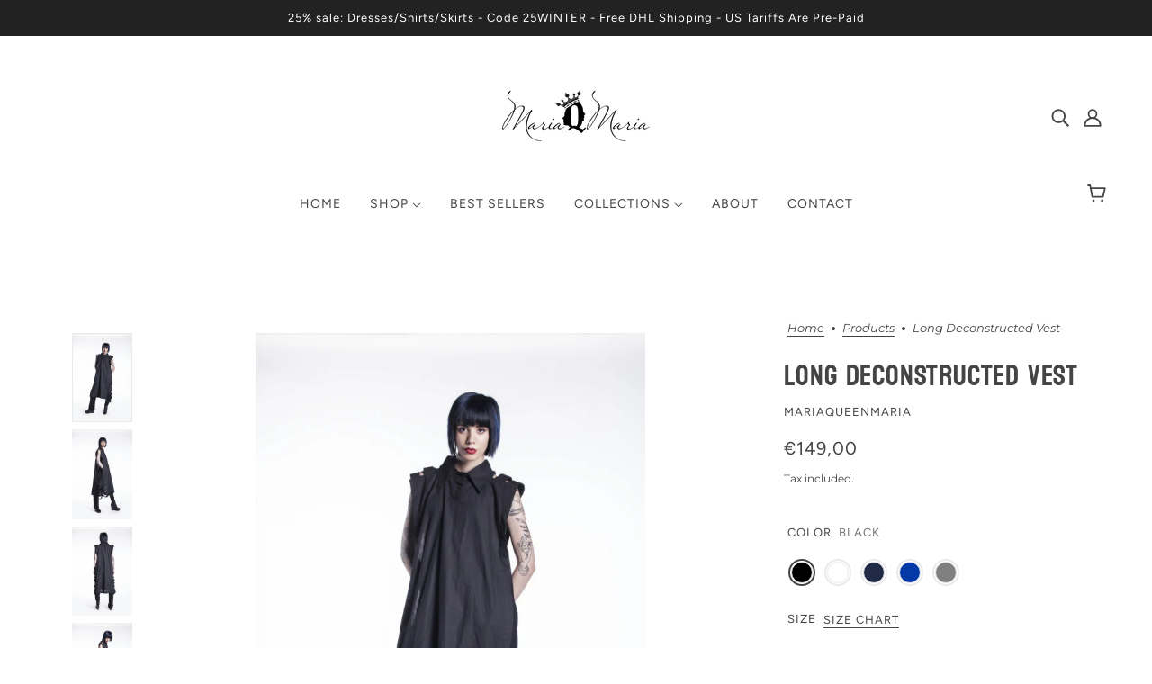

--- FILE ---
content_type: text/html; charset=utf-8
request_url: https://mariaqueenmaria.com/products/long-deconstructed-vest
body_size: 40565
content:
<!doctype html>
<html class="no-js flexbox-gap" lang="en" dir="ltr">
  <head>
    <!-- Blockshop Theme - Version 9.1.0 by Troop Themes - https://troopthemes.com/ -->

    <meta charset="UTF-8">
    <meta http-equiv="X-UA-Compatible" content="IE=edge">
    <meta name="viewport" content="width=device-width, initial-scale=1.0, maximum-scale=5.0"><meta name="description" content="This is a  great, long, black shirt/tunic! Made from fine Italian cotton. Very easy to wear, open from the sides and many special effects all the way down. Designed to be worn over anything! As a tunic, as a dress or as a shirt. Excellent cut and shape and made to impress and stand out! Goes with any other MQM design: "><link rel="preconnect" href="https://cdn.shopify.com">
    <link rel="preconnect" href="https://fonts.shopifycdn.com">
    <link rel="preconnect" href="https://monorail-edge.shopifysvc.com">

    <link rel="preload" href="//mariaqueenmaria.com/cdn/shop/t/3/assets/theme--critical.css?v=151179871169995800331682507223" as="style">
    <link rel="preload" href="//mariaqueenmaria.com/cdn/shop/t/3/assets/theme--async.css?v=5587181160566219591682507223" as="style">
    <link rel="preload" href="//mariaqueenmaria.com/cdn/shop/t/3/assets/lazysizes.min.js?v=153084990365669432281682507222" as="script"><link rel="canonical" href="https://mariaqueenmaria.com/products/long-deconstructed-vest"><link rel="shortcut icon" href="//mariaqueenmaria.com/cdn/shop/files/maria_1_-_Copy.jpg?v=1683832214&width=32" type="image/png">
      <link rel="apple-touch-icon" href="//mariaqueenmaria.com/cdn/shop/files/maria_1_-_Copy.jpg?v=1683832214&width=180"><title>Long Deconstructed Vest | MariaQueenMaria</title><meta property="og:type" content="product" />
  <meta property="og:title" content="Long Deconstructed Vest" /><meta property="og:image" content="http://mariaqueenmaria.com/cdn/shop/products/product1226-600x900-1.jpg?v=1682518051&width=1200" />
    <meta property="og:image:secure_url" content="https://mariaqueenmaria.com/cdn/shop/products/product1226-600x900-1.jpg?v=1682518051&width=1200" />
    <meta property="og:image:width" content="600" />
    <meta property="og:image:height" content="900" /><meta property="og:image" content="http://mariaqueenmaria.com/cdn/shop/products/product123-scaled.jpg?v=1682518051&width=1200" />
    <meta property="og:image:secure_url" content="https://mariaqueenmaria.com/cdn/shop/products/product123-scaled.jpg?v=1682518051&width=1200" />
    <meta property="og:image:width" content="1707" />
    <meta property="og:image:height" content="2560" /><meta property="og:image" content="http://mariaqueenmaria.com/cdn/shop/products/product124-scaled.jpg?v=1682518051&width=1200" />
    <meta property="og:image:secure_url" content="https://mariaqueenmaria.com/cdn/shop/products/product124-scaled.jpg?v=1682518051&width=1200" />
    <meta property="og:image:width" content="1707" />
    <meta property="og:image:height" content="2560" /><meta property="og:price:currency" content="EUR" />
  <meta
    property="og:price:amount"
    content="149,00"
  />

  <script type="application/ld+json">
    {
      "@context": "https://schema.org/",
      "@type": "Product",
      "name": "Long Deconstructed Vest",
      "image": ["//mariaqueenmaria.com/cdn/shop/products/product1226-600x900-1.jpg?v=1682518051&width=1200",
"//mariaqueenmaria.com/cdn/shop/products/product123-scaled.jpg?v=1682518051&width=1200",
"//mariaqueenmaria.com/cdn/shop/products/product124-scaled.jpg?v=1682518051&width=1200"
],
      "description": "This is a  great, long, black shirt/tunic! Made from fine Italian cotton. Very easy to wear, open...",
      "sku": "",
      "brand": {
        "@type": "Brand",
        "name": "MariaQueenMaria"
      },"offers": {
        "@type": "Offer",
        "url": "/products/long-deconstructed-vest",
        "priceCurrency": "EUR",
        "price": "149,00",
        "availability": "https://schema.org/InStock"
      }
    }
  </script><meta property="og:url" content="https://mariaqueenmaria.com/products/long-deconstructed-vest" />
<meta property="og:site_name" content="MariaQueenMaria" />
<meta property="og:description" content="This is a  great, long, black shirt/tunic! Made from fine Italian cotton. Very easy to wear, open from the sides and many special effects all the way down. Designed to be worn over anything! As a tunic, as a dress or as a shirt. Excellent cut and shape and made to impress and stand out! Goes with any other MQM design: " /><meta name="twitter:card" content="summary" />
<meta name="twitter:description" content="This is a  great, long, black shirt/tunic! Made from fine Italian cotton. Very easy to wear, open from the sides and many special effects all the way down. Designed to be worn over anything! As a tunic, as a dress or as a shirt. Excellent cut and shape and made to impress and stand out! Goes with any other MQM design: " /><meta name="twitter:title" content="Long Deconstructed Vest" /><meta
      name="twitter:image"
      content="https://mariaqueenmaria.com/cdn/shop/products/product1226-600x900-1.jpg?v=1682518051&width=480"
    /><style>@font-face {
  font-family: Bayon;
  font-weight: 400;
  font-style: normal;
  font-display: swap;
  src: url("//mariaqueenmaria.com/cdn/fonts/bayon/bayon_n4.5254ceb5eb51315b5ccd1ce5b6c1a5e03346e3e0.woff2") format("woff2"),
       url("//mariaqueenmaria.com/cdn/fonts/bayon/bayon_n4.48dbb03eb6d93ce9eda5fbb72a632d99a60593ce.woff") format("woff");
}
@font-face {
  font-family: Bayon;
  font-weight: 400;
  font-style: normal;
  font-display: swap;
  src: url("//mariaqueenmaria.com/cdn/fonts/bayon/bayon_n4.5254ceb5eb51315b5ccd1ce5b6c1a5e03346e3e0.woff2") format("woff2"),
       url("//mariaqueenmaria.com/cdn/fonts/bayon/bayon_n4.48dbb03eb6d93ce9eda5fbb72a632d99a60593ce.woff") format("woff");
}
@font-face {
  font-family: Figtree;
  font-weight: 400;
  font-style: normal;
  font-display: swap;
  src: url("//mariaqueenmaria.com/cdn/fonts/figtree/figtree_n4.3c0838aba1701047e60be6a99a1b0a40ce9b8419.woff2") format("woff2"),
       url("//mariaqueenmaria.com/cdn/fonts/figtree/figtree_n4.c0575d1db21fc3821f17fd6617d3dee552312137.woff") format("woff");
}
@font-face {
  font-family: Figtree;
  font-weight: 700;
  font-style: normal;
  font-display: swap;
  src: url("//mariaqueenmaria.com/cdn/fonts/figtree/figtree_n7.2fd9bfe01586148e644724096c9d75e8c7a90e55.woff2") format("woff2"),
       url("//mariaqueenmaria.com/cdn/fonts/figtree/figtree_n7.ea05de92d862f9594794ab281c4c3a67501ef5fc.woff") format("woff");
}
@font-face {
  font-family: Montserrat;
  font-weight: 400;
  font-style: normal;
  font-display: swap;
  src: url("//mariaqueenmaria.com/cdn/fonts/montserrat/montserrat_n4.81949fa0ac9fd2021e16436151e8eaa539321637.woff2") format("woff2"),
       url("//mariaqueenmaria.com/cdn/fonts/montserrat/montserrat_n4.a6c632ca7b62da89c3594789ba828388aac693fe.woff") format("woff");
}
@font-face {
  font-family: Montserrat;
  font-weight: 700;
  font-style: normal;
  font-display: swap;
  src: url("//mariaqueenmaria.com/cdn/fonts/montserrat/montserrat_n7.3c434e22befd5c18a6b4afadb1e3d77c128c7939.woff2") format("woff2"),
       url("//mariaqueenmaria.com/cdn/fonts/montserrat/montserrat_n7.5d9fa6e2cae713c8fb539a9876489d86207fe957.woff") format("woff");
}
@font-face {
  font-family: Montserrat;
  font-weight: 400;
  font-style: italic;
  font-display: swap;
  src: url("//mariaqueenmaria.com/cdn/fonts/montserrat/montserrat_i4.5a4ea298b4789e064f62a29aafc18d41f09ae59b.woff2") format("woff2"),
       url("//mariaqueenmaria.com/cdn/fonts/montserrat/montserrat_i4.072b5869c5e0ed5b9d2021e4c2af132e16681ad2.woff") format("woff");
}
@font-face {
  font-family: Montserrat;
  font-weight: 700;
  font-style: italic;
  font-display: swap;
  src: url("//mariaqueenmaria.com/cdn/fonts/montserrat/montserrat_i7.a0d4a463df4f146567d871890ffb3c80408e7732.woff2") format("woff2"),
       url("//mariaqueenmaria.com/cdn/fonts/montserrat/montserrat_i7.f6ec9f2a0681acc6f8152c40921d2a4d2e1a2c78.woff") format("woff");
}
</style><style>
  :root {
    --font--featured-heading--size: 64px;
    --font--section-heading--size: 32px;
    --font--block-heading--size: 24px;
    --font--heading--uppercase: uppercase;
    --font--paragraph--size: 16px;

    --font--heading--family: Bayon, sans-serif;
    --font--heading--weight: 400;
    --font--heading--normal-weight: 400;
    --font--heading--style: normal;

    --font--accent--family: Figtree, sans-serif;
    --font--accent--weight: 400;
    --font--accent--style: normal;
    --font--accent--size: 13px;

    --font--paragraph--family: Montserrat, sans-serif;
    --font--paragraph--weight: 400;
    --font--paragraph--style: normal;
    --font--bolder-paragraph--weight: 700;
  }
</style><style>
  :root {
    --color--accent-1: #f1e2dc;
    --color--accent-2: #f8f1f1;
    --bg-color--light: #f7f7f7;
    --bg-color--dark: #222222;
    --bdr-color--badge: rgba(68, 68, 68, 0.07);
    --bg-color--body: #ffffff;
    --color--body: #444444;
    --color--body--light: #747474;
    --color--alternative: #ffffff;
    --color--button: #ffffff;
    --bdr-color--button: #ffffff;
    --bg-color--button: #444444;
    --bg-color--button--hover: #444444;

    /* shop pay */
    --payment-terms-background-color: #ffffff;

    --bdr-color--general: #eaeaea;
    --bg-color--textbox: #fff;
    --bg-color--panel: #f7f7f7;
    --color--border-disabled: #d2d2d2;
    --color--button-disabled: #b9b9b9;
    --color--success: #4caf50;
    --color--fail: #d32f2f;
    --color--stars: black;

    /* js helpers */
    --sticky-offset: 0px;
  }
</style><style></style><script>
  var theme = theme || {};
  theme.libraries = theme.libraries || {};
  theme.local_storage = theme.local_storage || {};
  theme.popup = theme.popup || {};
  theme.settings = theme.settings || {};
  theme.scripts = theme.scripts || {};
  theme.styles = theme.styles || {};
  theme.swatches = theme.swatches || {};
  theme.translations = theme.translations || {};
  theme.urls = theme.urls || {};

  theme.libraries.masonry = '//mariaqueenmaria.com/cdn/shop/t/3/assets/masonry.min.js?v=153413113355937702121682507222';
  theme.libraries.swipe = '//mariaqueenmaria.com/cdn/shop/t/3/assets/swipe-listener.min.js?v=123039615894270182531682507223';
  theme.libraries.plyr = 'https://cdn.shopify.com/shopifycloud/plyr/v2.0/shopify-plyr';
  theme.libraries.vimeo = 'https://player.vimeo.com/api/player.js';
  theme.libraries.youtube = 'https://www.youtube.com/iframe_api';

  theme.local_storage.collection_layout = 'blockshop_collection_layout';
  theme.local_storage.popup = 'blockshop_popup';
  theme.local_storage.recent_products = 'blockshop_recently_viewed';
  theme.local_storage.search_layout = 'blockshop_search_layout';

  theme.popup.enabled = false;
  theme.popup.test_mode = false;
  theme.popup.newsletter_enabled = true;
  theme.popup.social_icons_enabled = true;
  theme.popup.show_image_enabled = '' > 0 ? true : false;
  theme.popup.image_link = '';
  theme.popup.seconds_until = 3;
  theme.popup.page_content = '';
  theme.popup.days_until = '7';

  

  theme.settings.cart_type = 'drawer';
  theme.settings.money_format = "€{{amount_with_comma_separator}}";

  theme.translations.add_to_cart = 'Add to Cart';
  theme.translations.out_of_stock = 'Out of stock';
  theme.translations.unavailable = 'Unavailable';
  theme.translations.low_in_stock = {
    one: 'Only 1 item left',
    other: 'Only 2 items left'
  };

  theme.urls.all_products_collection = '/collections/all';
  theme.urls.cart = '/cart';
  theme.urls.cart_add = '/cart/add';
  theme.urls.cart_change = '/cart/change';
  theme.urls.cart_update = '/cart/update';
  theme.urls.product_recommendations = '/recommendations/products';
  theme.urls.predictive_search = '/search/suggest';
  theme.urls.search = '/search';

  
    theme.urls.root = '';
  

          theme.swatches['yellow-green'] = '#9acd32';
        

          theme.swatches['red'] = 'rgb(139,0,0)';
        

          theme.swatches['orange'] = 'orange.PNG';
        

          theme.swatches['stealth-grey'] = '//mariaqueenmaria.com/cdn/shop/files/stealth-grey_100x.jpg?v=448';
        

          theme.swatches['royal-blue'] = 'rgb(3, 58, 168)';
        

          theme.swatches['navy-blue'] = 'rgb(32,42,68)';
        

          theme.swatches['black-linen'] = 'rgb(0,0,0)';
        

          theme.swatches['white-linen'] = 'rgb(255,255,255)';
        

          theme.swatches['grey-linen'] = 'rgb(211, 211, 211)';
        

          theme.swatches['gray-linen'] = 'rgb(211, 211, 211)';
        

          theme.swatches['black-cotton'] = 'rgb(0,0,0)';
        

          theme.swatches['white-cotton'] = 'rgb(255,255,255)';
        

          theme.swatches['grey-cotton'] = 'rgb(211, 211, 211)';
        

          theme.swatches['gray-cotton'] = 'rgb(211, 211, 211)';
        
// LazySizes
  window.lazySizesConfig = window.lazySizesConfig || {};
  window.lazySizesConfig.expand = 1200;
  window.lazySizesConfig.loadMode = 3;
  window.lazySizesConfig.ricTimeout = 50;
</script>

<script>
  String.prototype.handleize = function () {
    return this.toLowerCase().replace(/[^a-z0-9]+/g, '-').replace(/-+/g, '-').replace(/^-|-$/g, '');
  };

  // Element extended methods
  Element.prototype.trigger = window.trigger = function(event, data = null) {
    const event_obj = data == null ? new Event(event) : new CustomEvent(event, { detail: data });
    this.dispatchEvent(event_obj);
  };

  Element.prototype.on = window.on = function(events, callback, options) {
    // save the namespaces on the element itself
    if (!this.namespaces) this.namespaces = {};

    events.split(' ').forEach(event => {
      this.namespaces[event] = callback;
      this.addEventListener(event.split('.')[0], callback, options);
    });
    return this;
  };

  Element.prototype.off = window.off = function(events) {
    if (!this.namespaces) return;

    events.split(' ').forEach(event => {
      this.removeEventListener(event.split('.')[0], this.namespaces[event]);
      delete this.namespaces[event];
    });
    return this;
  };

  Element.prototype.index = function() {
    return [...this.parentNode.children].indexOf(this);
  };

  Element.prototype.offset = function() {
    const rect = this.getBoundingClientRect();

    return {
      top: rect.top + window.pageYOffset,
      left: rect.left + window.pageXOffset
    };
  };

  Element.prototype.setStyles = function(styles = {}) {
    for (const property in styles) this.style[property] = styles[property];
    return this;
  }

  Element.prototype.remove = function() {
    return this.parentNode.removeChild(this);
  };

  // NodeList & Array extended methods
  NodeList.prototype.on = Array.prototype.on = function(events, callback, options) {
    this.forEach(element => {
      // save the namespaces on the element itself
      if (!element.namespaces) element.namespaces = {};

      events.split(' ').forEach(event => {
        element.namespaces[event] = callback;
        element.addEventListener(event.split('.')[0], callback, options);
      });
    });
  };

  NodeList.prototype.off = Array.prototype.off = function(events) {
    this.forEach(element => {
      if (!element.namespaces) return;

      events.split(' ').forEach(event => {
        element.removeEventListener(event.split('.')[0], element.namespaces[event]);
        delete element.namespaces[event];
      });
    });
  };

  NodeList.prototype.not = Array.prototype.not = function(arr_like_obj) {
    // this always returns an Array
    const new_array_of_elements = [];
    if (arr_like_obj instanceof HTMLElement) arr_like_obj = [arr_like_obj];

    this.forEach(element => {
      if (![...arr_like_obj].includes(element)) new_array_of_elements.push(element);
    });

    return new_array_of_elements;
  };

  // this global method is necessary for the youtube API, we can't use our own callback in this case
  // https://developers.google.com/youtube/iframe_api_reference#Requirements
  function onYouTubeIframeAPIReady() {
    window.trigger('theme:youtube:apiReady');
  }

  // Utility methods
  theme.utils = new class Utilities {
    constructor() {
      this.isTouchDevice = window.matchMedia('(pointer: coarse)').matches;this.updateRecentProducts('long-deconstructed-vest');}

    debounce(delay, fn) {
      let timeout;

      return function(...args) {
        const context = this;
        clearTimeout(timeout);
        timeout = setTimeout(() => fn.apply(context, args), delay);
      };
    }

    formatMoney(raw_amount) {
      const num_decimals = theme.settings.money_format.includes('no_decimals') ? 0 : 2;
      const locale = theme.settings.money_format.includes('comma') ? 'de-DE' : 'en-US';

      const formatter = Intl.NumberFormat(locale, {
        minimumFractionDigits: num_decimals,
        maximumFractionDigits: num_decimals
      });

      const formatted_amount = formatter.format(raw_amount / 100);
      
      return theme.settings.money_format.replace(/\{\{\s*(\w+)\s*\}\}/, formatted_amount);
    }

    getHiddenDimensions(element, strip_components = []) {
      const cloned_el = this.parseHtml(element.outerHTML, null, strip_components);
      cloned_el.setStyles({
        display: 'block',
        position: 'absolute',
        padding: element.style.padding,
        visibility: 'hidden',
      })

      element.parentNode ? element.parentNode.appendChild(cloned_el) : document.body.appendChild(cloned_el);
      const { offsetHeight: height, offsetWidth: width } = cloned_el;
      cloned_el.remove();
      return { height, width };
    }

    imagesLoaded(containers, callback, force_load) { // containers can be an element or array of elements
      if (containers instanceof HTMLElement) containers = [containers];

      let images = [], loaded_images = [];
      containers.forEach(container => {
        images = [...images, ...container.querySelectorAll('img, .placeholder--root svg')]
      });

      if (!images.length) {
        callback();
        return;
      }

      const loadImage = image => {
        loaded_images.push(image);
        loaded_images.length === images.length && callback();
      };

      images.forEach(image =>
        image.classList.contains('lazyloaded')
          ? loadImage(image) : image.on('lazyloaded', () => loadImage(image))
      );

      if (force_load) {
        const forceLoad = () => images.forEach(image => window.lazySizes.loader.unveil(image));
        const lazysizes = document.head.querySelector('script[src*="/assets/lazysizes.min.js"]');
        lazysizes.loaded
          ? forceLoad() : window.on('theme:lazySizes:loaded', () => forceLoad());
      }
    }

    libraryLoader(name, url, callback) {
      if (theme.scripts[name] === undefined) {
        theme.scripts[name] = 'requested';
        const script = document.createElement('script');
        script.src = url;
        script.onload = () => {
          theme.scripts[name] = 'loaded';
          callback && callback();
          window.trigger(`theme:${name}:loaded`);
        };
        document.body ? document.body.appendChild(script) : document.head.appendChild(script);
      } else if (callback && theme.scripts[name] === 'requested') {
        window.on(`theme:${name}:loaded`, callback);
      } else if (callback && theme.scripts[name] === 'loaded') callback();
    }

    parseHtml(html_string, selector, strip_components = []) {
      strip_components.forEach(component => { // remove web components so they don't init
        const regex = new RegExp(component, 'g');
        html_string = html_string.replace(regex, 'div')
      });

      const container = document.createElement('div');
      container.innerHTML = html_string;
      return selector ? container.querySelector(selector) : container.querySelector(':scope > *');
    }

    setSwatchColors(inputs = false) {
      if (!inputs) return

      inputs.forEach(input => {
        const swatch = input.nextElementSibling;
        const swatch_color = input.value.handleize();

        if (theme.swatches[swatch_color] === undefined) {
          swatch.style['background-color'] = swatch_color;
        } else if (theme.swatches[swatch_color].indexOf('cdn.shopify.com') > -1) {
          swatch.style['background-image'] = `url(${theme.swatches[swatch_color]})`;
        } else {
          swatch.style['background-color'] = theme.swatches[swatch_color];
        }
      });
    }

    stylesheetLoader(name, url, callback) {
      if (theme.styles[name] === undefined) {
        theme.styles[name] = 'requested';
        const stylesheet = document.createElement('link');
        stylesheet.rel = 'stylesheet';
        stylesheet.href = url;
        stylesheet.onload = () => {
          theme.styles[name] = 'loaded';
          callback && callback();
          window.trigger(`theme:${name}Styles:loaded`);
        }
        document.body ? document.body.appendChild(stylesheet) : document.head.appendChild(stylesheet);
      } else if (callback && theme.styles[name] === 'requested') {
        window.on(`theme:${name}Styles:loaded`, callback);
      } else if (callback && theme.styles[name] === 'loaded') callback();
    }

    getAvailableQuantity(product_id, { id, management, policy, quantity }, requested_quantity) {
      // if inventory isn't tracked we can add items indefinitely
      if (management !== 'shopify' || policy === 'continue') return true;

      const cart_quantity = theme.cart.basket[id] ? theme.cart.basket[id] : 0;
      let quantity_remaining = parseInt(quantity) - cart_quantity;

      if (quantity_remaining <= 0) {
        quantity_remaining = 0;
        window.trigger(`theme:product:${product_id}:updateQuantity`, 1);
      } else if (requested_quantity > quantity_remaining) {
        window.trigger(`theme:product:${product_id}:updateQuantity`, quantity_remaining);
      } else return requested_quantity;

      window.trigger('theme:feedbackBar:quantity', quantity_remaining);
      return false;
    }

    updateRecentProducts(handle) {
      const current_product_arr = [handle];
      const previous_product_str = localStorage.getItem(theme.local_storage.recent_products);
      const max_num_recents_stored = 4;
      let previous_product_arr, current_product_str, newly_visited_product = false;

      // first check if we have existing data or not
      if (previous_product_str) {
        previous_product_arr = JSON.parse(previous_product_str);

        if (previous_product_arr.indexOf(handle) === -1) newly_visited_product = true;
      } else {
        // localStorage accepts strings only, so we'll convert to string and set
        current_product_str = JSON.stringify(current_product_arr);
        localStorage.setItem(theme.local_storage.recent_products, current_product_str);
      }
      if (newly_visited_product) {
        if (previous_product_arr.length === max_num_recents_stored)
          previous_product_arr = previous_product_arr.slice(1);

        current_product_str = JSON.stringify(previous_product_arr.concat(current_product_arr));
        localStorage.setItem(theme.local_storage.recent_products, current_product_str);
      }
    }
  }
</script>
<script type="module">
  import "//mariaqueenmaria.com/cdn/shop/t/3/assets/a11y.js?v=87024520441207146071682507221";
  import "//mariaqueenmaria.com/cdn/shop/t/3/assets/media-queries.js?v=167717205724085174091682507222";
  import "//mariaqueenmaria.com/cdn/shop/t/3/assets/radios.js?v=95698407015915903831682507223";
  import "//mariaqueenmaria.com/cdn/shop/t/3/assets/transition.js?v=37854290330505103871682507223";
  import "//mariaqueenmaria.com/cdn/shop/t/3/assets/general.js?v=59955297718068211381682507222";
  import "//mariaqueenmaria.com/cdn/shop/t/3/assets/tab-order.js?v=32202179289059533031682507223";
  import "//mariaqueenmaria.com/cdn/shop/t/3/assets/collapsible-row.js?v=152068114534777763931682507222";
  import "//mariaqueenmaria.com/cdn/shop/t/3/assets/disclosure.js?v=2894879341507612281682507222";import "//mariaqueenmaria.com/cdn/shop/t/3/assets/y-menu.js?v=105207714253058857401682507223";
    import "//mariaqueenmaria.com/cdn/shop/t/3/assets/drawer.js?v=25893651485122324811682507222";
    import "//mariaqueenmaria.com/cdn/shop/t/3/assets/cart.js?v=176791890645568373051682507222";import "//mariaqueenmaria.com/cdn/shop/t/3/assets/quick-add.js?v=9194242142370013171682507223";
      import "//mariaqueenmaria.com/cdn/shop/t/3/assets/product-quantity.js?v=110298665540820991921682507223";
      import "//mariaqueenmaria.com/cdn/shop/t/3/assets/product-buy-buttons.js?v=151977144357733575631682507222";import "//mariaqueenmaria.com/cdn/shop/t/3/assets/x-menu.js?v=66660112686144395101682507223";import "//mariaqueenmaria.com/cdn/shop/t/3/assets/product-hover-image.js?v=70675701647970276621682507223";import "//mariaqueenmaria.com/cdn/shop/t/3/assets/product-media--variants.js?v=24132322657340803611682507223";
    import "//mariaqueenmaria.com/cdn/shop/t/3/assets/product-price.js?v=158189426169192202801682507223";
    import "//mariaqueenmaria.com/cdn/shop/t/3/assets/product-options.js?v=91416682920572279011682507223";</script><script
      src="//mariaqueenmaria.com/cdn/shop/t/3/assets/lazysizes.min.js?v=153084990365669432281682507222"
      async="async"
      onload="this.loaded=true;window.trigger('theme:lazySizes:loaded');"
    ></script><link href="//mariaqueenmaria.com/cdn/shop/t/3/assets/theme--critical.css?v=151179871169995800331682507223" rel="stylesheet" media="all">
    <link
      href="//mariaqueenmaria.com/cdn/shop/t/3/assets/theme--async.css?v=5587181160566219591682507223"
      rel="stylesheet"
      media="print"
      onload="this.media='all'"
    >

    <noscript>
      <style>
        .layout--template > *,
        .layout--footer-group > *,
        .popup-modal-close,
        .modal--root,
        .modal--window {
          opacity: 1;
        }
      </style>
      <link href="//mariaqueenmaria.com/cdn/shop/t/3/assets/theme--async.css?v=5587181160566219591682507223" rel="stylesheet">
    </noscript>

    <script>window.performance && window.performance.mark && window.performance.mark('shopify.content_for_header.start');</script><meta name="facebook-domain-verification" content="jz57y2op2yspo8g6o1yrfvakr8y5ul">
<meta name="google-site-verification" content="FiCqowqmOHi-XM-L-Jf1PgqdqPd0ZXx3ZsOyDlFHzZ0">
<meta id="shopify-digital-wallet" name="shopify-digital-wallet" content="/75384717660/digital_wallets/dialog">
<link rel="alternate" type="application/json+oembed" href="https://mariaqueenmaria.com/products/long-deconstructed-vest.oembed">
<script async="async" src="/checkouts/internal/preloads.js?locale=en-US"></script>
<script id="shopify-features" type="application/json">{"accessToken":"a880ddbfa905b609884661d0ecfab599","betas":["rich-media-storefront-analytics"],"domain":"mariaqueenmaria.com","predictiveSearch":true,"shopId":75384717660,"locale":"en"}</script>
<script>var Shopify = Shopify || {};
Shopify.shop = "mariaqueenmaria-9303.myshopify.com";
Shopify.locale = "en";
Shopify.currency = {"active":"EUR","rate":"1.0"};
Shopify.country = "US";
Shopify.theme = {"name":"Blockshop","id":148838089052,"schema_name":"Blockshop","schema_version":"9.1.0","theme_store_id":606,"role":"main"};
Shopify.theme.handle = "null";
Shopify.theme.style = {"id":null,"handle":null};
Shopify.cdnHost = "mariaqueenmaria.com/cdn";
Shopify.routes = Shopify.routes || {};
Shopify.routes.root = "/";</script>
<script type="module">!function(o){(o.Shopify=o.Shopify||{}).modules=!0}(window);</script>
<script>!function(o){function n(){var o=[];function n(){o.push(Array.prototype.slice.apply(arguments))}return n.q=o,n}var t=o.Shopify=o.Shopify||{};t.loadFeatures=n(),t.autoloadFeatures=n()}(window);</script>
<script id="shop-js-analytics" type="application/json">{"pageType":"product"}</script>
<script defer="defer" async type="module" src="//mariaqueenmaria.com/cdn/shopifycloud/shop-js/modules/v2/client.init-shop-cart-sync_BdyHc3Nr.en.esm.js"></script>
<script defer="defer" async type="module" src="//mariaqueenmaria.com/cdn/shopifycloud/shop-js/modules/v2/chunk.common_Daul8nwZ.esm.js"></script>
<script type="module">
  await import("//mariaqueenmaria.com/cdn/shopifycloud/shop-js/modules/v2/client.init-shop-cart-sync_BdyHc3Nr.en.esm.js");
await import("//mariaqueenmaria.com/cdn/shopifycloud/shop-js/modules/v2/chunk.common_Daul8nwZ.esm.js");

  window.Shopify.SignInWithShop?.initShopCartSync?.({"fedCMEnabled":true,"windoidEnabled":true});

</script>
<script>(function() {
  var isLoaded = false;
  function asyncLoad() {
    if (isLoaded) return;
    isLoaded = true;
    var urls = ["https:\/\/chimpstatic.com\/mcjs-connected\/js\/users\/a2d8094232d6bf650da159eae\/9e47bc165fe1704e2d80e9e7f.js?shop=mariaqueenmaria-9303.myshopify.com"];
    for (var i = 0; i < urls.length; i++) {
      var s = document.createElement('script');
      s.type = 'text/javascript';
      s.async = true;
      s.src = urls[i];
      var x = document.getElementsByTagName('script')[0];
      x.parentNode.insertBefore(s, x);
    }
  };
  if(window.attachEvent) {
    window.attachEvent('onload', asyncLoad);
  } else {
    window.addEventListener('load', asyncLoad, false);
  }
})();</script>
<script id="__st">var __st={"a":75384717660,"offset":7200,"reqid":"c69473b5-c449-42d8-8d86-870cabc5cefb-1768964831","pageurl":"mariaqueenmaria.com\/products\/long-deconstructed-vest","u":"0283b1e5d846","p":"product","rtyp":"product","rid":8391316472156};</script>
<script>window.ShopifyPaypalV4VisibilityTracking = true;</script>
<script id="captcha-bootstrap">!function(){'use strict';const t='contact',e='account',n='new_comment',o=[[t,t],['blogs',n],['comments',n],[t,'customer']],c=[[e,'customer_login'],[e,'guest_login'],[e,'recover_customer_password'],[e,'create_customer']],r=t=>t.map((([t,e])=>`form[action*='/${t}']:not([data-nocaptcha='true']) input[name='form_type'][value='${e}']`)).join(','),a=t=>()=>t?[...document.querySelectorAll(t)].map((t=>t.form)):[];function s(){const t=[...o],e=r(t);return a(e)}const i='password',u='form_key',d=['recaptcha-v3-token','g-recaptcha-response','h-captcha-response',i],f=()=>{try{return window.sessionStorage}catch{return}},m='__shopify_v',_=t=>t.elements[u];function p(t,e,n=!1){try{const o=window.sessionStorage,c=JSON.parse(o.getItem(e)),{data:r}=function(t){const{data:e,action:n}=t;return t[m]||n?{data:e,action:n}:{data:t,action:n}}(c);for(const[e,n]of Object.entries(r))t.elements[e]&&(t.elements[e].value=n);n&&o.removeItem(e)}catch(o){console.error('form repopulation failed',{error:o})}}const l='form_type',E='cptcha';function T(t){t.dataset[E]=!0}const w=window,h=w.document,L='Shopify',v='ce_forms',y='captcha';let A=!1;((t,e)=>{const n=(g='f06e6c50-85a8-45c8-87d0-21a2b65856fe',I='https://cdn.shopify.com/shopifycloud/storefront-forms-hcaptcha/ce_storefront_forms_captcha_hcaptcha.v1.5.2.iife.js',D={infoText:'Protected by hCaptcha',privacyText:'Privacy',termsText:'Terms'},(t,e,n)=>{const o=w[L][v],c=o.bindForm;if(c)return c(t,g,e,D).then(n);var r;o.q.push([[t,g,e,D],n]),r=I,A||(h.body.append(Object.assign(h.createElement('script'),{id:'captcha-provider',async:!0,src:r})),A=!0)});var g,I,D;w[L]=w[L]||{},w[L][v]=w[L][v]||{},w[L][v].q=[],w[L][y]=w[L][y]||{},w[L][y].protect=function(t,e){n(t,void 0,e),T(t)},Object.freeze(w[L][y]),function(t,e,n,w,h,L){const[v,y,A,g]=function(t,e,n){const i=e?o:[],u=t?c:[],d=[...i,...u],f=r(d),m=r(i),_=r(d.filter((([t,e])=>n.includes(e))));return[a(f),a(m),a(_),s()]}(w,h,L),I=t=>{const e=t.target;return e instanceof HTMLFormElement?e:e&&e.form},D=t=>v().includes(t);t.addEventListener('submit',(t=>{const e=I(t);if(!e)return;const n=D(e)&&!e.dataset.hcaptchaBound&&!e.dataset.recaptchaBound,o=_(e),c=g().includes(e)&&(!o||!o.value);(n||c)&&t.preventDefault(),c&&!n&&(function(t){try{if(!f())return;!function(t){const e=f();if(!e)return;const n=_(t);if(!n)return;const o=n.value;o&&e.removeItem(o)}(t);const e=Array.from(Array(32),(()=>Math.random().toString(36)[2])).join('');!function(t,e){_(t)||t.append(Object.assign(document.createElement('input'),{type:'hidden',name:u})),t.elements[u].value=e}(t,e),function(t,e){const n=f();if(!n)return;const o=[...t.querySelectorAll(`input[type='${i}']`)].map((({name:t})=>t)),c=[...d,...o],r={};for(const[a,s]of new FormData(t).entries())c.includes(a)||(r[a]=s);n.setItem(e,JSON.stringify({[m]:1,action:t.action,data:r}))}(t,e)}catch(e){console.error('failed to persist form',e)}}(e),e.submit())}));const S=(t,e)=>{t&&!t.dataset[E]&&(n(t,e.some((e=>e===t))),T(t))};for(const o of['focusin','change'])t.addEventListener(o,(t=>{const e=I(t);D(e)&&S(e,y())}));const B=e.get('form_key'),M=e.get(l),P=B&&M;t.addEventListener('DOMContentLoaded',(()=>{const t=y();if(P)for(const e of t)e.elements[l].value===M&&p(e,B);[...new Set([...A(),...v().filter((t=>'true'===t.dataset.shopifyCaptcha))])].forEach((e=>S(e,t)))}))}(h,new URLSearchParams(w.location.search),n,t,e,['guest_login'])})(!0,!0)}();</script>
<script integrity="sha256-4kQ18oKyAcykRKYeNunJcIwy7WH5gtpwJnB7kiuLZ1E=" data-source-attribution="shopify.loadfeatures" defer="defer" src="//mariaqueenmaria.com/cdn/shopifycloud/storefront/assets/storefront/load_feature-a0a9edcb.js" crossorigin="anonymous"></script>
<script data-source-attribution="shopify.dynamic_checkout.dynamic.init">var Shopify=Shopify||{};Shopify.PaymentButton=Shopify.PaymentButton||{isStorefrontPortableWallets:!0,init:function(){window.Shopify.PaymentButton.init=function(){};var t=document.createElement("script");t.src="https://mariaqueenmaria.com/cdn/shopifycloud/portable-wallets/latest/portable-wallets.en.js",t.type="module",document.head.appendChild(t)}};
</script>
<script data-source-attribution="shopify.dynamic_checkout.buyer_consent">
  function portableWalletsHideBuyerConsent(e){var t=document.getElementById("shopify-buyer-consent"),n=document.getElementById("shopify-subscription-policy-button");t&&n&&(t.classList.add("hidden"),t.setAttribute("aria-hidden","true"),n.removeEventListener("click",e))}function portableWalletsShowBuyerConsent(e){var t=document.getElementById("shopify-buyer-consent"),n=document.getElementById("shopify-subscription-policy-button");t&&n&&(t.classList.remove("hidden"),t.removeAttribute("aria-hidden"),n.addEventListener("click",e))}window.Shopify?.PaymentButton&&(window.Shopify.PaymentButton.hideBuyerConsent=portableWalletsHideBuyerConsent,window.Shopify.PaymentButton.showBuyerConsent=portableWalletsShowBuyerConsent);
</script>
<script>
  function portableWalletsCleanup(e){e&&e.src&&console.error("Failed to load portable wallets script "+e.src);var t=document.querySelectorAll("shopify-accelerated-checkout .shopify-payment-button__skeleton, shopify-accelerated-checkout-cart .wallet-cart-button__skeleton"),e=document.getElementById("shopify-buyer-consent");for(let e=0;e<t.length;e++)t[e].remove();e&&e.remove()}function portableWalletsNotLoadedAsModule(e){e instanceof ErrorEvent&&"string"==typeof e.message&&e.message.includes("import.meta")&&"string"==typeof e.filename&&e.filename.includes("portable-wallets")&&(window.removeEventListener("error",portableWalletsNotLoadedAsModule),window.Shopify.PaymentButton.failedToLoad=e,"loading"===document.readyState?document.addEventListener("DOMContentLoaded",window.Shopify.PaymentButton.init):window.Shopify.PaymentButton.init())}window.addEventListener("error",portableWalletsNotLoadedAsModule);
</script>

<script type="module" src="https://mariaqueenmaria.com/cdn/shopifycloud/portable-wallets/latest/portable-wallets.en.js" onError="portableWalletsCleanup(this)" crossorigin="anonymous"></script>
<script nomodule>
  document.addEventListener("DOMContentLoaded", portableWalletsCleanup);
</script>

<link id="shopify-accelerated-checkout-styles" rel="stylesheet" media="screen" href="https://mariaqueenmaria.com/cdn/shopifycloud/portable-wallets/latest/accelerated-checkout-backwards-compat.css" crossorigin="anonymous">
<style id="shopify-accelerated-checkout-cart">
        #shopify-buyer-consent {
  margin-top: 1em;
  display: inline-block;
  width: 100%;
}

#shopify-buyer-consent.hidden {
  display: none;
}

#shopify-subscription-policy-button {
  background: none;
  border: none;
  padding: 0;
  text-decoration: underline;
  font-size: inherit;
  cursor: pointer;
}

#shopify-subscription-policy-button::before {
  box-shadow: none;
}

      </style>

<script>window.performance && window.performance.mark && window.performance.mark('shopify.content_for_header.end');</script>
  <link href="https://monorail-edge.shopifysvc.com" rel="dns-prefetch">
<script>(function(){if ("sendBeacon" in navigator && "performance" in window) {try {var session_token_from_headers = performance.getEntriesByType('navigation')[0].serverTiming.find(x => x.name == '_s').description;} catch {var session_token_from_headers = undefined;}var session_cookie_matches = document.cookie.match(/_shopify_s=([^;]*)/);var session_token_from_cookie = session_cookie_matches && session_cookie_matches.length === 2 ? session_cookie_matches[1] : "";var session_token = session_token_from_headers || session_token_from_cookie || "";function handle_abandonment_event(e) {var entries = performance.getEntries().filter(function(entry) {return /monorail-edge.shopifysvc.com/.test(entry.name);});if (!window.abandonment_tracked && entries.length === 0) {window.abandonment_tracked = true;var currentMs = Date.now();var navigation_start = performance.timing.navigationStart;var payload = {shop_id: 75384717660,url: window.location.href,navigation_start,duration: currentMs - navigation_start,session_token,page_type: "product"};window.navigator.sendBeacon("https://monorail-edge.shopifysvc.com/v1/produce", JSON.stringify({schema_id: "online_store_buyer_site_abandonment/1.1",payload: payload,metadata: {event_created_at_ms: currentMs,event_sent_at_ms: currentMs}}));}}window.addEventListener('pagehide', handle_abandonment_event);}}());</script>
<script id="web-pixels-manager-setup">(function e(e,d,r,n,o){if(void 0===o&&(o={}),!Boolean(null===(a=null===(i=window.Shopify)||void 0===i?void 0:i.analytics)||void 0===a?void 0:a.replayQueue)){var i,a;window.Shopify=window.Shopify||{};var t=window.Shopify;t.analytics=t.analytics||{};var s=t.analytics;s.replayQueue=[],s.publish=function(e,d,r){return s.replayQueue.push([e,d,r]),!0};try{self.performance.mark("wpm:start")}catch(e){}var l=function(){var e={modern:/Edge?\/(1{2}[4-9]|1[2-9]\d|[2-9]\d{2}|\d{4,})\.\d+(\.\d+|)|Firefox\/(1{2}[4-9]|1[2-9]\d|[2-9]\d{2}|\d{4,})\.\d+(\.\d+|)|Chrom(ium|e)\/(9{2}|\d{3,})\.\d+(\.\d+|)|(Maci|X1{2}).+ Version\/(15\.\d+|(1[6-9]|[2-9]\d|\d{3,})\.\d+)([,.]\d+|)( \(\w+\)|)( Mobile\/\w+|) Safari\/|Chrome.+OPR\/(9{2}|\d{3,})\.\d+\.\d+|(CPU[ +]OS|iPhone[ +]OS|CPU[ +]iPhone|CPU IPhone OS|CPU iPad OS)[ +]+(15[._]\d+|(1[6-9]|[2-9]\d|\d{3,})[._]\d+)([._]\d+|)|Android:?[ /-](13[3-9]|1[4-9]\d|[2-9]\d{2}|\d{4,})(\.\d+|)(\.\d+|)|Android.+Firefox\/(13[5-9]|1[4-9]\d|[2-9]\d{2}|\d{4,})\.\d+(\.\d+|)|Android.+Chrom(ium|e)\/(13[3-9]|1[4-9]\d|[2-9]\d{2}|\d{4,})\.\d+(\.\d+|)|SamsungBrowser\/([2-9]\d|\d{3,})\.\d+/,legacy:/Edge?\/(1[6-9]|[2-9]\d|\d{3,})\.\d+(\.\d+|)|Firefox\/(5[4-9]|[6-9]\d|\d{3,})\.\d+(\.\d+|)|Chrom(ium|e)\/(5[1-9]|[6-9]\d|\d{3,})\.\d+(\.\d+|)([\d.]+$|.*Safari\/(?![\d.]+ Edge\/[\d.]+$))|(Maci|X1{2}).+ Version\/(10\.\d+|(1[1-9]|[2-9]\d|\d{3,})\.\d+)([,.]\d+|)( \(\w+\)|)( Mobile\/\w+|) Safari\/|Chrome.+OPR\/(3[89]|[4-9]\d|\d{3,})\.\d+\.\d+|(CPU[ +]OS|iPhone[ +]OS|CPU[ +]iPhone|CPU IPhone OS|CPU iPad OS)[ +]+(10[._]\d+|(1[1-9]|[2-9]\d|\d{3,})[._]\d+)([._]\d+|)|Android:?[ /-](13[3-9]|1[4-9]\d|[2-9]\d{2}|\d{4,})(\.\d+|)(\.\d+|)|Mobile Safari.+OPR\/([89]\d|\d{3,})\.\d+\.\d+|Android.+Firefox\/(13[5-9]|1[4-9]\d|[2-9]\d{2}|\d{4,})\.\d+(\.\d+|)|Android.+Chrom(ium|e)\/(13[3-9]|1[4-9]\d|[2-9]\d{2}|\d{4,})\.\d+(\.\d+|)|Android.+(UC? ?Browser|UCWEB|U3)[ /]?(15\.([5-9]|\d{2,})|(1[6-9]|[2-9]\d|\d{3,})\.\d+)\.\d+|SamsungBrowser\/(5\.\d+|([6-9]|\d{2,})\.\d+)|Android.+MQ{2}Browser\/(14(\.(9|\d{2,})|)|(1[5-9]|[2-9]\d|\d{3,})(\.\d+|))(\.\d+|)|K[Aa][Ii]OS\/(3\.\d+|([4-9]|\d{2,})\.\d+)(\.\d+|)/},d=e.modern,r=e.legacy,n=navigator.userAgent;return n.match(d)?"modern":n.match(r)?"legacy":"unknown"}(),u="modern"===l?"modern":"legacy",c=(null!=n?n:{modern:"",legacy:""})[u],f=function(e){return[e.baseUrl,"/wpm","/b",e.hashVersion,"modern"===e.buildTarget?"m":"l",".js"].join("")}({baseUrl:d,hashVersion:r,buildTarget:u}),m=function(e){var d=e.version,r=e.bundleTarget,n=e.surface,o=e.pageUrl,i=e.monorailEndpoint;return{emit:function(e){var a=e.status,t=e.errorMsg,s=(new Date).getTime(),l=JSON.stringify({metadata:{event_sent_at_ms:s},events:[{schema_id:"web_pixels_manager_load/3.1",payload:{version:d,bundle_target:r,page_url:o,status:a,surface:n,error_msg:t},metadata:{event_created_at_ms:s}}]});if(!i)return console&&console.warn&&console.warn("[Web Pixels Manager] No Monorail endpoint provided, skipping logging."),!1;try{return self.navigator.sendBeacon.bind(self.navigator)(i,l)}catch(e){}var u=new XMLHttpRequest;try{return u.open("POST",i,!0),u.setRequestHeader("Content-Type","text/plain"),u.send(l),!0}catch(e){return console&&console.warn&&console.warn("[Web Pixels Manager] Got an unhandled error while logging to Monorail."),!1}}}}({version:r,bundleTarget:l,surface:e.surface,pageUrl:self.location.href,monorailEndpoint:e.monorailEndpoint});try{o.browserTarget=l,function(e){var d=e.src,r=e.async,n=void 0===r||r,o=e.onload,i=e.onerror,a=e.sri,t=e.scriptDataAttributes,s=void 0===t?{}:t,l=document.createElement("script"),u=document.querySelector("head"),c=document.querySelector("body");if(l.async=n,l.src=d,a&&(l.integrity=a,l.crossOrigin="anonymous"),s)for(var f in s)if(Object.prototype.hasOwnProperty.call(s,f))try{l.dataset[f]=s[f]}catch(e){}if(o&&l.addEventListener("load",o),i&&l.addEventListener("error",i),u)u.appendChild(l);else{if(!c)throw new Error("Did not find a head or body element to append the script");c.appendChild(l)}}({src:f,async:!0,onload:function(){if(!function(){var e,d;return Boolean(null===(d=null===(e=window.Shopify)||void 0===e?void 0:e.analytics)||void 0===d?void 0:d.initialized)}()){var d=window.webPixelsManager.init(e)||void 0;if(d){var r=window.Shopify.analytics;r.replayQueue.forEach((function(e){var r=e[0],n=e[1],o=e[2];d.publishCustomEvent(r,n,o)})),r.replayQueue=[],r.publish=d.publishCustomEvent,r.visitor=d.visitor,r.initialized=!0}}},onerror:function(){return m.emit({status:"failed",errorMsg:"".concat(f," has failed to load")})},sri:function(e){var d=/^sha384-[A-Za-z0-9+/=]+$/;return"string"==typeof e&&d.test(e)}(c)?c:"",scriptDataAttributes:o}),m.emit({status:"loading"})}catch(e){m.emit({status:"failed",errorMsg:(null==e?void 0:e.message)||"Unknown error"})}}})({shopId: 75384717660,storefrontBaseUrl: "https://mariaqueenmaria.com",extensionsBaseUrl: "https://extensions.shopifycdn.com/cdn/shopifycloud/web-pixels-manager",monorailEndpoint: "https://monorail-edge.shopifysvc.com/unstable/produce_batch",surface: "storefront-renderer",enabledBetaFlags: ["2dca8a86"],webPixelsConfigList: [{"id":"1160806748","configuration":"{\"config\":\"{\\\"google_tag_ids\\\":[\\\"G-YHWMREHQJ1\\\",\\\"GT-5TJHWNM\\\",\\\"G-5JNM91FW2B\\\"],\\\"target_country\\\":\\\"US\\\",\\\"gtag_events\\\":[{\\\"type\\\":\\\"begin_checkout\\\",\\\"action_label\\\":[\\\"G-YHWMREHQJ1\\\",\\\"G-5JNM91FW2B\\\"]},{\\\"type\\\":\\\"search\\\",\\\"action_label\\\":[\\\"G-YHWMREHQJ1\\\",\\\"G-5JNM91FW2B\\\"]},{\\\"type\\\":\\\"view_item\\\",\\\"action_label\\\":[\\\"G-YHWMREHQJ1\\\",\\\"MC-YV1B3NZ257\\\",\\\"G-5JNM91FW2B\\\"]},{\\\"type\\\":\\\"purchase\\\",\\\"action_label\\\":[\\\"G-YHWMREHQJ1\\\",\\\"MC-YV1B3NZ257\\\",\\\"G-5JNM91FW2B\\\"]},{\\\"type\\\":\\\"page_view\\\",\\\"action_label\\\":[\\\"G-YHWMREHQJ1\\\",\\\"MC-YV1B3NZ257\\\",\\\"G-5JNM91FW2B\\\"]},{\\\"type\\\":\\\"add_payment_info\\\",\\\"action_label\\\":[\\\"G-YHWMREHQJ1\\\",\\\"G-5JNM91FW2B\\\"]},{\\\"type\\\":\\\"add_to_cart\\\",\\\"action_label\\\":[\\\"G-YHWMREHQJ1\\\",\\\"G-5JNM91FW2B\\\"]}],\\\"enable_monitoring_mode\\\":false}\"}","eventPayloadVersion":"v1","runtimeContext":"OPEN","scriptVersion":"b2a88bafab3e21179ed38636efcd8a93","type":"APP","apiClientId":1780363,"privacyPurposes":[],"dataSharingAdjustments":{"protectedCustomerApprovalScopes":["read_customer_address","read_customer_email","read_customer_name","read_customer_personal_data","read_customer_phone"]}},{"id":"359596380","configuration":"{\"pixel_id\":\"1291625868132664\",\"pixel_type\":\"facebook_pixel\",\"metaapp_system_user_token\":\"-\"}","eventPayloadVersion":"v1","runtimeContext":"OPEN","scriptVersion":"ca16bc87fe92b6042fbaa3acc2fbdaa6","type":"APP","apiClientId":2329312,"privacyPurposes":["ANALYTICS","MARKETING","SALE_OF_DATA"],"dataSharingAdjustments":{"protectedCustomerApprovalScopes":["read_customer_address","read_customer_email","read_customer_name","read_customer_personal_data","read_customer_phone"]}},{"id":"shopify-app-pixel","configuration":"{}","eventPayloadVersion":"v1","runtimeContext":"STRICT","scriptVersion":"0450","apiClientId":"shopify-pixel","type":"APP","privacyPurposes":["ANALYTICS","MARKETING"]},{"id":"shopify-custom-pixel","eventPayloadVersion":"v1","runtimeContext":"LAX","scriptVersion":"0450","apiClientId":"shopify-pixel","type":"CUSTOM","privacyPurposes":["ANALYTICS","MARKETING"]}],isMerchantRequest: false,initData: {"shop":{"name":"MariaQueenMaria","paymentSettings":{"currencyCode":"EUR"},"myshopifyDomain":"mariaqueenmaria-9303.myshopify.com","countryCode":"BG","storefrontUrl":"https:\/\/mariaqueenmaria.com"},"customer":null,"cart":null,"checkout":null,"productVariants":[{"price":{"amount":149.0,"currencyCode":"EUR"},"product":{"title":"Long Deconstructed Vest","vendor":"MariaQueenMaria","id":"8391316472156","untranslatedTitle":"Long Deconstructed Vest","url":"\/products\/long-deconstructed-vest","type":""},"id":"46637347570012","image":{"src":"\/\/mariaqueenmaria.com\/cdn\/shop\/products\/product1226-600x900-1.jpg?v=1682518051"},"sku":null,"title":"Black \/ XS","untranslatedTitle":"Black \/ XS"},{"price":{"amount":149.0,"currencyCode":"EUR"},"product":{"title":"Long Deconstructed Vest","vendor":"MariaQueenMaria","id":"8391316472156","untranslatedTitle":"Long Deconstructed Vest","url":"\/products\/long-deconstructed-vest","type":""},"id":"46637347602780","image":{"src":"\/\/mariaqueenmaria.com\/cdn\/shop\/products\/product1226-600x900-1.jpg?v=1682518051"},"sku":null,"title":"Black \/ S","untranslatedTitle":"Black \/ S"},{"price":{"amount":149.0,"currencyCode":"EUR"},"product":{"title":"Long Deconstructed Vest","vendor":"MariaQueenMaria","id":"8391316472156","untranslatedTitle":"Long Deconstructed Vest","url":"\/products\/long-deconstructed-vest","type":""},"id":"46637347635548","image":{"src":"\/\/mariaqueenmaria.com\/cdn\/shop\/products\/product1226-600x900-1.jpg?v=1682518051"},"sku":null,"title":"Black \/ M","untranslatedTitle":"Black \/ M"},{"price":{"amount":149.0,"currencyCode":"EUR"},"product":{"title":"Long Deconstructed Vest","vendor":"MariaQueenMaria","id":"8391316472156","untranslatedTitle":"Long Deconstructed Vest","url":"\/products\/long-deconstructed-vest","type":""},"id":"46637347668316","image":{"src":"\/\/mariaqueenmaria.com\/cdn\/shop\/products\/product1226-600x900-1.jpg?v=1682518051"},"sku":null,"title":"Black \/ L","untranslatedTitle":"Black \/ L"},{"price":{"amount":149.0,"currencyCode":"EUR"},"product":{"title":"Long Deconstructed Vest","vendor":"MariaQueenMaria","id":"8391316472156","untranslatedTitle":"Long Deconstructed Vest","url":"\/products\/long-deconstructed-vest","type":""},"id":"46637347701084","image":{"src":"\/\/mariaqueenmaria.com\/cdn\/shop\/products\/product1226-600x900-1.jpg?v=1682518051"},"sku":null,"title":"Black \/ XL","untranslatedTitle":"Black \/ XL"},{"price":{"amount":149.0,"currencyCode":"EUR"},"product":{"title":"Long Deconstructed Vest","vendor":"MariaQueenMaria","id":"8391316472156","untranslatedTitle":"Long Deconstructed Vest","url":"\/products\/long-deconstructed-vest","type":""},"id":"46637347733852","image":{"src":"\/\/mariaqueenmaria.com\/cdn\/shop\/products\/product1226-600x900-1.jpg?v=1682518051"},"sku":null,"title":"Black \/ XXL","untranslatedTitle":"Black \/ XXL"},{"price":{"amount":149.0,"currencyCode":"EUR"},"product":{"title":"Long Deconstructed Vest","vendor":"MariaQueenMaria","id":"8391316472156","untranslatedTitle":"Long Deconstructed Vest","url":"\/products\/long-deconstructed-vest","type":""},"id":"46637347766620","image":{"src":"\/\/mariaqueenmaria.com\/cdn\/shop\/products\/product1226-600x900-1.jpg?v=1682518051"},"sku":null,"title":"White \/ XS","untranslatedTitle":"White \/ XS"},{"price":{"amount":149.0,"currencyCode":"EUR"},"product":{"title":"Long Deconstructed Vest","vendor":"MariaQueenMaria","id":"8391316472156","untranslatedTitle":"Long Deconstructed Vest","url":"\/products\/long-deconstructed-vest","type":""},"id":"46637347799388","image":{"src":"\/\/mariaqueenmaria.com\/cdn\/shop\/products\/product1226-600x900-1.jpg?v=1682518051"},"sku":null,"title":"White \/ S","untranslatedTitle":"White \/ S"},{"price":{"amount":149.0,"currencyCode":"EUR"},"product":{"title":"Long Deconstructed Vest","vendor":"MariaQueenMaria","id":"8391316472156","untranslatedTitle":"Long Deconstructed Vest","url":"\/products\/long-deconstructed-vest","type":""},"id":"46637347832156","image":{"src":"\/\/mariaqueenmaria.com\/cdn\/shop\/products\/product1226-600x900-1.jpg?v=1682518051"},"sku":null,"title":"White \/ M","untranslatedTitle":"White \/ M"},{"price":{"amount":149.0,"currencyCode":"EUR"},"product":{"title":"Long Deconstructed Vest","vendor":"MariaQueenMaria","id":"8391316472156","untranslatedTitle":"Long Deconstructed Vest","url":"\/products\/long-deconstructed-vest","type":""},"id":"46637347864924","image":{"src":"\/\/mariaqueenmaria.com\/cdn\/shop\/products\/product1226-600x900-1.jpg?v=1682518051"},"sku":null,"title":"White \/ L","untranslatedTitle":"White \/ L"},{"price":{"amount":149.0,"currencyCode":"EUR"},"product":{"title":"Long Deconstructed Vest","vendor":"MariaQueenMaria","id":"8391316472156","untranslatedTitle":"Long Deconstructed Vest","url":"\/products\/long-deconstructed-vest","type":""},"id":"46637347897692","image":{"src":"\/\/mariaqueenmaria.com\/cdn\/shop\/products\/product1226-600x900-1.jpg?v=1682518051"},"sku":null,"title":"White \/ XL","untranslatedTitle":"White \/ XL"},{"price":{"amount":149.0,"currencyCode":"EUR"},"product":{"title":"Long Deconstructed Vest","vendor":"MariaQueenMaria","id":"8391316472156","untranslatedTitle":"Long Deconstructed Vest","url":"\/products\/long-deconstructed-vest","type":""},"id":"46637347930460","image":{"src":"\/\/mariaqueenmaria.com\/cdn\/shop\/products\/product1226-600x900-1.jpg?v=1682518051"},"sku":null,"title":"White \/ XXL","untranslatedTitle":"White \/ XXL"},{"price":{"amount":149.0,"currencyCode":"EUR"},"product":{"title":"Long Deconstructed Vest","vendor":"MariaQueenMaria","id":"8391316472156","untranslatedTitle":"Long Deconstructed Vest","url":"\/products\/long-deconstructed-vest","type":""},"id":"46637347963228","image":{"src":"\/\/mariaqueenmaria.com\/cdn\/shop\/products\/product1226-600x900-1.jpg?v=1682518051"},"sku":null,"title":"Navy Blue \/ XS","untranslatedTitle":"Navy Blue \/ XS"},{"price":{"amount":149.0,"currencyCode":"EUR"},"product":{"title":"Long Deconstructed Vest","vendor":"MariaQueenMaria","id":"8391316472156","untranslatedTitle":"Long Deconstructed Vest","url":"\/products\/long-deconstructed-vest","type":""},"id":"46637347995996","image":{"src":"\/\/mariaqueenmaria.com\/cdn\/shop\/products\/product1226-600x900-1.jpg?v=1682518051"},"sku":null,"title":"Navy Blue \/ S","untranslatedTitle":"Navy Blue \/ S"},{"price":{"amount":149.0,"currencyCode":"EUR"},"product":{"title":"Long Deconstructed Vest","vendor":"MariaQueenMaria","id":"8391316472156","untranslatedTitle":"Long Deconstructed Vest","url":"\/products\/long-deconstructed-vest","type":""},"id":"46637348028764","image":{"src":"\/\/mariaqueenmaria.com\/cdn\/shop\/products\/product1226-600x900-1.jpg?v=1682518051"},"sku":null,"title":"Navy Blue \/ M","untranslatedTitle":"Navy Blue \/ M"},{"price":{"amount":149.0,"currencyCode":"EUR"},"product":{"title":"Long Deconstructed Vest","vendor":"MariaQueenMaria","id":"8391316472156","untranslatedTitle":"Long Deconstructed Vest","url":"\/products\/long-deconstructed-vest","type":""},"id":"46637348061532","image":{"src":"\/\/mariaqueenmaria.com\/cdn\/shop\/products\/product1226-600x900-1.jpg?v=1682518051"},"sku":null,"title":"Navy Blue \/ L","untranslatedTitle":"Navy Blue \/ L"},{"price":{"amount":149.0,"currencyCode":"EUR"},"product":{"title":"Long Deconstructed Vest","vendor":"MariaQueenMaria","id":"8391316472156","untranslatedTitle":"Long Deconstructed Vest","url":"\/products\/long-deconstructed-vest","type":""},"id":"46637348094300","image":{"src":"\/\/mariaqueenmaria.com\/cdn\/shop\/products\/product1226-600x900-1.jpg?v=1682518051"},"sku":null,"title":"Navy Blue \/ XL","untranslatedTitle":"Navy Blue \/ XL"},{"price":{"amount":149.0,"currencyCode":"EUR"},"product":{"title":"Long Deconstructed Vest","vendor":"MariaQueenMaria","id":"8391316472156","untranslatedTitle":"Long Deconstructed Vest","url":"\/products\/long-deconstructed-vest","type":""},"id":"46637348127068","image":{"src":"\/\/mariaqueenmaria.com\/cdn\/shop\/products\/product1226-600x900-1.jpg?v=1682518051"},"sku":null,"title":"Navy Blue \/ XXL","untranslatedTitle":"Navy Blue \/ XXL"},{"price":{"amount":149.0,"currencyCode":"EUR"},"product":{"title":"Long Deconstructed Vest","vendor":"MariaQueenMaria","id":"8391316472156","untranslatedTitle":"Long Deconstructed Vest","url":"\/products\/long-deconstructed-vest","type":""},"id":"46849858994524","image":{"src":"\/\/mariaqueenmaria.com\/cdn\/shop\/products\/product1226-600x900-1.jpg?v=1682518051"},"sku":"","title":"Royal Blue \/ XS","untranslatedTitle":"Royal Blue \/ XS"},{"price":{"amount":149.0,"currencyCode":"EUR"},"product":{"title":"Long Deconstructed Vest","vendor":"MariaQueenMaria","id":"8391316472156","untranslatedTitle":"Long Deconstructed Vest","url":"\/products\/long-deconstructed-vest","type":""},"id":"46849859027292","image":{"src":"\/\/mariaqueenmaria.com\/cdn\/shop\/products\/product1226-600x900-1.jpg?v=1682518051"},"sku":"","title":"Royal Blue \/ S","untranslatedTitle":"Royal Blue \/ S"},{"price":{"amount":149.0,"currencyCode":"EUR"},"product":{"title":"Long Deconstructed Vest","vendor":"MariaQueenMaria","id":"8391316472156","untranslatedTitle":"Long Deconstructed Vest","url":"\/products\/long-deconstructed-vest","type":""},"id":"46849859060060","image":{"src":"\/\/mariaqueenmaria.com\/cdn\/shop\/products\/product1226-600x900-1.jpg?v=1682518051"},"sku":"","title":"Royal Blue \/ M","untranslatedTitle":"Royal Blue \/ M"},{"price":{"amount":149.0,"currencyCode":"EUR"},"product":{"title":"Long Deconstructed Vest","vendor":"MariaQueenMaria","id":"8391316472156","untranslatedTitle":"Long Deconstructed Vest","url":"\/products\/long-deconstructed-vest","type":""},"id":"46849859092828","image":{"src":"\/\/mariaqueenmaria.com\/cdn\/shop\/products\/product1226-600x900-1.jpg?v=1682518051"},"sku":"","title":"Royal Blue \/ L","untranslatedTitle":"Royal Blue \/ L"},{"price":{"amount":149.0,"currencyCode":"EUR"},"product":{"title":"Long Deconstructed Vest","vendor":"MariaQueenMaria","id":"8391316472156","untranslatedTitle":"Long Deconstructed Vest","url":"\/products\/long-deconstructed-vest","type":""},"id":"46849859125596","image":{"src":"\/\/mariaqueenmaria.com\/cdn\/shop\/products\/product1226-600x900-1.jpg?v=1682518051"},"sku":"","title":"Royal Blue \/ XL","untranslatedTitle":"Royal Blue \/ XL"},{"price":{"amount":149.0,"currencyCode":"EUR"},"product":{"title":"Long Deconstructed Vest","vendor":"MariaQueenMaria","id":"8391316472156","untranslatedTitle":"Long Deconstructed Vest","url":"\/products\/long-deconstructed-vest","type":""},"id":"46849859158364","image":{"src":"\/\/mariaqueenmaria.com\/cdn\/shop\/products\/product1226-600x900-1.jpg?v=1682518051"},"sku":"","title":"Royal Blue \/ XXL","untranslatedTitle":"Royal Blue \/ XXL"},{"price":{"amount":149.0,"currencyCode":"EUR"},"product":{"title":"Long Deconstructed Vest","vendor":"MariaQueenMaria","id":"8391316472156","untranslatedTitle":"Long Deconstructed Vest","url":"\/products\/long-deconstructed-vest","type":""},"id":"46637348159836","image":{"src":"\/\/mariaqueenmaria.com\/cdn\/shop\/products\/product1226-600x900-1.jpg?v=1682518051"},"sku":null,"title":"Grey \/ XS","untranslatedTitle":"Grey \/ XS"},{"price":{"amount":149.0,"currencyCode":"EUR"},"product":{"title":"Long Deconstructed Vest","vendor":"MariaQueenMaria","id":"8391316472156","untranslatedTitle":"Long Deconstructed Vest","url":"\/products\/long-deconstructed-vest","type":""},"id":"46637348192604","image":{"src":"\/\/mariaqueenmaria.com\/cdn\/shop\/products\/product1226-600x900-1.jpg?v=1682518051"},"sku":null,"title":"Grey \/ S","untranslatedTitle":"Grey \/ S"},{"price":{"amount":149.0,"currencyCode":"EUR"},"product":{"title":"Long Deconstructed Vest","vendor":"MariaQueenMaria","id":"8391316472156","untranslatedTitle":"Long Deconstructed Vest","url":"\/products\/long-deconstructed-vest","type":""},"id":"46637348225372","image":{"src":"\/\/mariaqueenmaria.com\/cdn\/shop\/products\/product1226-600x900-1.jpg?v=1682518051"},"sku":null,"title":"Grey \/ M","untranslatedTitle":"Grey \/ M"},{"price":{"amount":149.0,"currencyCode":"EUR"},"product":{"title":"Long Deconstructed Vest","vendor":"MariaQueenMaria","id":"8391316472156","untranslatedTitle":"Long Deconstructed Vest","url":"\/products\/long-deconstructed-vest","type":""},"id":"46637348258140","image":{"src":"\/\/mariaqueenmaria.com\/cdn\/shop\/products\/product1226-600x900-1.jpg?v=1682518051"},"sku":null,"title":"Grey \/ L","untranslatedTitle":"Grey \/ L"},{"price":{"amount":149.0,"currencyCode":"EUR"},"product":{"title":"Long Deconstructed Vest","vendor":"MariaQueenMaria","id":"8391316472156","untranslatedTitle":"Long Deconstructed Vest","url":"\/products\/long-deconstructed-vest","type":""},"id":"46637348290908","image":{"src":"\/\/mariaqueenmaria.com\/cdn\/shop\/products\/product1226-600x900-1.jpg?v=1682518051"},"sku":null,"title":"Grey \/ XL","untranslatedTitle":"Grey \/ XL"},{"price":{"amount":149.0,"currencyCode":"EUR"},"product":{"title":"Long Deconstructed Vest","vendor":"MariaQueenMaria","id":"8391316472156","untranslatedTitle":"Long Deconstructed Vest","url":"\/products\/long-deconstructed-vest","type":""},"id":"46637348323676","image":{"src":"\/\/mariaqueenmaria.com\/cdn\/shop\/products\/product1226-600x900-1.jpg?v=1682518051"},"sku":null,"title":"Grey \/ XXL","untranslatedTitle":"Grey \/ XXL"}],"purchasingCompany":null},},"https://mariaqueenmaria.com/cdn","fcfee988w5aeb613cpc8e4bc33m6693e112",{"modern":"","legacy":""},{"shopId":"75384717660","storefrontBaseUrl":"https:\/\/mariaqueenmaria.com","extensionBaseUrl":"https:\/\/extensions.shopifycdn.com\/cdn\/shopifycloud\/web-pixels-manager","surface":"storefront-renderer","enabledBetaFlags":"[\"2dca8a86\"]","isMerchantRequest":"false","hashVersion":"fcfee988w5aeb613cpc8e4bc33m6693e112","publish":"custom","events":"[[\"page_viewed\",{}],[\"product_viewed\",{\"productVariant\":{\"price\":{\"amount\":149.0,\"currencyCode\":\"EUR\"},\"product\":{\"title\":\"Long Deconstructed Vest\",\"vendor\":\"MariaQueenMaria\",\"id\":\"8391316472156\",\"untranslatedTitle\":\"Long Deconstructed Vest\",\"url\":\"\/products\/long-deconstructed-vest\",\"type\":\"\"},\"id\":\"46637347570012\",\"image\":{\"src\":\"\/\/mariaqueenmaria.com\/cdn\/shop\/products\/product1226-600x900-1.jpg?v=1682518051\"},\"sku\":null,\"title\":\"Black \/ XS\",\"untranslatedTitle\":\"Black \/ XS\"}}]]"});</script><script>
  window.ShopifyAnalytics = window.ShopifyAnalytics || {};
  window.ShopifyAnalytics.meta = window.ShopifyAnalytics.meta || {};
  window.ShopifyAnalytics.meta.currency = 'EUR';
  var meta = {"product":{"id":8391316472156,"gid":"gid:\/\/shopify\/Product\/8391316472156","vendor":"MariaQueenMaria","type":"","handle":"long-deconstructed-vest","variants":[{"id":46637347570012,"price":14900,"name":"Long Deconstructed Vest - Black \/ XS","public_title":"Black \/ XS","sku":null},{"id":46637347602780,"price":14900,"name":"Long Deconstructed Vest - Black \/ S","public_title":"Black \/ S","sku":null},{"id":46637347635548,"price":14900,"name":"Long Deconstructed Vest - Black \/ M","public_title":"Black \/ M","sku":null},{"id":46637347668316,"price":14900,"name":"Long Deconstructed Vest - Black \/ L","public_title":"Black \/ L","sku":null},{"id":46637347701084,"price":14900,"name":"Long Deconstructed Vest - Black \/ XL","public_title":"Black \/ XL","sku":null},{"id":46637347733852,"price":14900,"name":"Long Deconstructed Vest - Black \/ XXL","public_title":"Black \/ XXL","sku":null},{"id":46637347766620,"price":14900,"name":"Long Deconstructed Vest - White \/ XS","public_title":"White \/ XS","sku":null},{"id":46637347799388,"price":14900,"name":"Long Deconstructed Vest - White \/ S","public_title":"White \/ S","sku":null},{"id":46637347832156,"price":14900,"name":"Long Deconstructed Vest - White \/ M","public_title":"White \/ M","sku":null},{"id":46637347864924,"price":14900,"name":"Long Deconstructed Vest - White \/ L","public_title":"White \/ L","sku":null},{"id":46637347897692,"price":14900,"name":"Long Deconstructed Vest - White \/ XL","public_title":"White \/ XL","sku":null},{"id":46637347930460,"price":14900,"name":"Long Deconstructed Vest - White \/ XXL","public_title":"White \/ XXL","sku":null},{"id":46637347963228,"price":14900,"name":"Long Deconstructed Vest - Navy Blue \/ XS","public_title":"Navy Blue \/ XS","sku":null},{"id":46637347995996,"price":14900,"name":"Long Deconstructed Vest - Navy Blue \/ S","public_title":"Navy Blue \/ S","sku":null},{"id":46637348028764,"price":14900,"name":"Long Deconstructed Vest - Navy Blue \/ M","public_title":"Navy Blue \/ M","sku":null},{"id":46637348061532,"price":14900,"name":"Long Deconstructed Vest - Navy Blue \/ L","public_title":"Navy Blue \/ L","sku":null},{"id":46637348094300,"price":14900,"name":"Long Deconstructed Vest - Navy Blue \/ XL","public_title":"Navy Blue \/ XL","sku":null},{"id":46637348127068,"price":14900,"name":"Long Deconstructed Vest - Navy Blue \/ XXL","public_title":"Navy Blue \/ XXL","sku":null},{"id":46849858994524,"price":14900,"name":"Long Deconstructed Vest - Royal Blue \/ XS","public_title":"Royal Blue \/ XS","sku":""},{"id":46849859027292,"price":14900,"name":"Long Deconstructed Vest - Royal Blue \/ S","public_title":"Royal Blue \/ S","sku":""},{"id":46849859060060,"price":14900,"name":"Long Deconstructed Vest - Royal Blue \/ M","public_title":"Royal Blue \/ M","sku":""},{"id":46849859092828,"price":14900,"name":"Long Deconstructed Vest - Royal Blue \/ L","public_title":"Royal Blue \/ L","sku":""},{"id":46849859125596,"price":14900,"name":"Long Deconstructed Vest - Royal Blue \/ XL","public_title":"Royal Blue \/ XL","sku":""},{"id":46849859158364,"price":14900,"name":"Long Deconstructed Vest - Royal Blue \/ XXL","public_title":"Royal Blue \/ XXL","sku":""},{"id":46637348159836,"price":14900,"name":"Long Deconstructed Vest - Grey \/ XS","public_title":"Grey \/ XS","sku":null},{"id":46637348192604,"price":14900,"name":"Long Deconstructed Vest - Grey \/ S","public_title":"Grey \/ S","sku":null},{"id":46637348225372,"price":14900,"name":"Long Deconstructed Vest - Grey \/ M","public_title":"Grey \/ M","sku":null},{"id":46637348258140,"price":14900,"name":"Long Deconstructed Vest - Grey \/ L","public_title":"Grey \/ L","sku":null},{"id":46637348290908,"price":14900,"name":"Long Deconstructed Vest - Grey \/ XL","public_title":"Grey \/ XL","sku":null},{"id":46637348323676,"price":14900,"name":"Long Deconstructed Vest - Grey \/ XXL","public_title":"Grey \/ XXL","sku":null}],"remote":false},"page":{"pageType":"product","resourceType":"product","resourceId":8391316472156,"requestId":"c69473b5-c449-42d8-8d86-870cabc5cefb-1768964831"}};
  for (var attr in meta) {
    window.ShopifyAnalytics.meta[attr] = meta[attr];
  }
</script>
<script class="analytics">
  (function () {
    var customDocumentWrite = function(content) {
      var jquery = null;

      if (window.jQuery) {
        jquery = window.jQuery;
      } else if (window.Checkout && window.Checkout.$) {
        jquery = window.Checkout.$;
      }

      if (jquery) {
        jquery('body').append(content);
      }
    };

    var hasLoggedConversion = function(token) {
      if (token) {
        return document.cookie.indexOf('loggedConversion=' + token) !== -1;
      }
      return false;
    }

    var setCookieIfConversion = function(token) {
      if (token) {
        var twoMonthsFromNow = new Date(Date.now());
        twoMonthsFromNow.setMonth(twoMonthsFromNow.getMonth() + 2);

        document.cookie = 'loggedConversion=' + token + '; expires=' + twoMonthsFromNow;
      }
    }

    var trekkie = window.ShopifyAnalytics.lib = window.trekkie = window.trekkie || [];
    if (trekkie.integrations) {
      return;
    }
    trekkie.methods = [
      'identify',
      'page',
      'ready',
      'track',
      'trackForm',
      'trackLink'
    ];
    trekkie.factory = function(method) {
      return function() {
        var args = Array.prototype.slice.call(arguments);
        args.unshift(method);
        trekkie.push(args);
        return trekkie;
      };
    };
    for (var i = 0; i < trekkie.methods.length; i++) {
      var key = trekkie.methods[i];
      trekkie[key] = trekkie.factory(key);
    }
    trekkie.load = function(config) {
      trekkie.config = config || {};
      trekkie.config.initialDocumentCookie = document.cookie;
      var first = document.getElementsByTagName('script')[0];
      var script = document.createElement('script');
      script.type = 'text/javascript';
      script.onerror = function(e) {
        var scriptFallback = document.createElement('script');
        scriptFallback.type = 'text/javascript';
        scriptFallback.onerror = function(error) {
                var Monorail = {
      produce: function produce(monorailDomain, schemaId, payload) {
        var currentMs = new Date().getTime();
        var event = {
          schema_id: schemaId,
          payload: payload,
          metadata: {
            event_created_at_ms: currentMs,
            event_sent_at_ms: currentMs
          }
        };
        return Monorail.sendRequest("https://" + monorailDomain + "/v1/produce", JSON.stringify(event));
      },
      sendRequest: function sendRequest(endpointUrl, payload) {
        // Try the sendBeacon API
        if (window && window.navigator && typeof window.navigator.sendBeacon === 'function' && typeof window.Blob === 'function' && !Monorail.isIos12()) {
          var blobData = new window.Blob([payload], {
            type: 'text/plain'
          });

          if (window.navigator.sendBeacon(endpointUrl, blobData)) {
            return true;
          } // sendBeacon was not successful

        } // XHR beacon

        var xhr = new XMLHttpRequest();

        try {
          xhr.open('POST', endpointUrl);
          xhr.setRequestHeader('Content-Type', 'text/plain');
          xhr.send(payload);
        } catch (e) {
          console.log(e);
        }

        return false;
      },
      isIos12: function isIos12() {
        return window.navigator.userAgent.lastIndexOf('iPhone; CPU iPhone OS 12_') !== -1 || window.navigator.userAgent.lastIndexOf('iPad; CPU OS 12_') !== -1;
      }
    };
    Monorail.produce('monorail-edge.shopifysvc.com',
      'trekkie_storefront_load_errors/1.1',
      {shop_id: 75384717660,
      theme_id: 148838089052,
      app_name: "storefront",
      context_url: window.location.href,
      source_url: "//mariaqueenmaria.com/cdn/s/trekkie.storefront.cd680fe47e6c39ca5d5df5f0a32d569bc48c0f27.min.js"});

        };
        scriptFallback.async = true;
        scriptFallback.src = '//mariaqueenmaria.com/cdn/s/trekkie.storefront.cd680fe47e6c39ca5d5df5f0a32d569bc48c0f27.min.js';
        first.parentNode.insertBefore(scriptFallback, first);
      };
      script.async = true;
      script.src = '//mariaqueenmaria.com/cdn/s/trekkie.storefront.cd680fe47e6c39ca5d5df5f0a32d569bc48c0f27.min.js';
      first.parentNode.insertBefore(script, first);
    };
    trekkie.load(
      {"Trekkie":{"appName":"storefront","development":false,"defaultAttributes":{"shopId":75384717660,"isMerchantRequest":null,"themeId":148838089052,"themeCityHash":"17181688677402295185","contentLanguage":"en","currency":"EUR","eventMetadataId":"5bf73138-67d7-4f94-8540-b2990161fee0"},"isServerSideCookieWritingEnabled":true,"monorailRegion":"shop_domain","enabledBetaFlags":["65f19447"]},"Session Attribution":{},"S2S":{"facebookCapiEnabled":true,"source":"trekkie-storefront-renderer","apiClientId":580111}}
    );

    var loaded = false;
    trekkie.ready(function() {
      if (loaded) return;
      loaded = true;

      window.ShopifyAnalytics.lib = window.trekkie;

      var originalDocumentWrite = document.write;
      document.write = customDocumentWrite;
      try { window.ShopifyAnalytics.merchantGoogleAnalytics.call(this); } catch(error) {};
      document.write = originalDocumentWrite;

      window.ShopifyAnalytics.lib.page(null,{"pageType":"product","resourceType":"product","resourceId":8391316472156,"requestId":"c69473b5-c449-42d8-8d86-870cabc5cefb-1768964831","shopifyEmitted":true});

      var match = window.location.pathname.match(/checkouts\/(.+)\/(thank_you|post_purchase)/)
      var token = match? match[1]: undefined;
      if (!hasLoggedConversion(token)) {
        setCookieIfConversion(token);
        window.ShopifyAnalytics.lib.track("Viewed Product",{"currency":"EUR","variantId":46637347570012,"productId":8391316472156,"productGid":"gid:\/\/shopify\/Product\/8391316472156","name":"Long Deconstructed Vest - Black \/ XS","price":"149.00","sku":null,"brand":"MariaQueenMaria","variant":"Black \/ XS","category":"","nonInteraction":true,"remote":false},undefined,undefined,{"shopifyEmitted":true});
      window.ShopifyAnalytics.lib.track("monorail:\/\/trekkie_storefront_viewed_product\/1.1",{"currency":"EUR","variantId":46637347570012,"productId":8391316472156,"productGid":"gid:\/\/shopify\/Product\/8391316472156","name":"Long Deconstructed Vest - Black \/ XS","price":"149.00","sku":null,"brand":"MariaQueenMaria","variant":"Black \/ XS","category":"","nonInteraction":true,"remote":false,"referer":"https:\/\/mariaqueenmaria.com\/products\/long-deconstructed-vest"});
      }
    });


        var eventsListenerScript = document.createElement('script');
        eventsListenerScript.async = true;
        eventsListenerScript.src = "//mariaqueenmaria.com/cdn/shopifycloud/storefront/assets/shop_events_listener-3da45d37.js";
        document.getElementsByTagName('head')[0].appendChild(eventsListenerScript);

})();</script>
<script
  defer
  src="https://mariaqueenmaria.com/cdn/shopifycloud/perf-kit/shopify-perf-kit-3.0.4.min.js"
  data-application="storefront-renderer"
  data-shop-id="75384717660"
  data-render-region="gcp-us-east1"
  data-page-type="product"
  data-theme-instance-id="148838089052"
  data-theme-name="Blockshop"
  data-theme-version="9.1.0"
  data-monorail-region="shop_domain"
  data-resource-timing-sampling-rate="10"
  data-shs="true"
  data-shs-beacon="true"
  data-shs-export-with-fetch="true"
  data-shs-logs-sample-rate="1"
  data-shs-beacon-endpoint="https://mariaqueenmaria.com/api/collect"
></script>
</head>

  <body
    class="template--product page--long-deconstructed-vest"
    data-theme-id="606"
    data-theme-name="blockshop"
    data-theme-version="9.1.0">
    <!--[if IE]>
      <div style="text-align:center;padding:72px 16px;">
        Browser unsupported, please update or try an alternative
      </div>
      <style>
        .layout--viewport { display: none; }
      </style>
    <![endif]-->

    <a data-item="a11y-button" href='#main-content'>Skip to main content</a>

    <div class="layout--viewport" data-drawer-status="closed">
      <div class="layout--main-content">
        <header class="layout--header-group"><!-- BEGIN sections: header-group -->
<div id="shopify-section-sections--18845051552092__announcement" class="shopify-section shopify-section-group-header-group"><div
    class="announcement--root"
    data-section-id="sections--18845051552092__announcement"
    data-section-type="announcement"
    data-background-color="dark"
    data-light-text="true"
    data-spacing="none"
  ><div class="announcement--wrapper"><div class="announcement--text" data-item="accent-text">25% sale: Dresses/Shirts/Skirts - Code 25WINTER - Free DHL Shipping - US Tariffs Are Pre-Paid</div></div></div></div><div id="shopify-section-sections--18845051552092__header" class="shopify-section shopify-section-group-header-group section--header"><script type="module">
    import '//mariaqueenmaria.com/cdn/shop/t/3/assets/header.js?v=181909103210655841221682507222';
  </script>
<header-root
  class="header--root"
  data-section-id="sections--18845051552092__header"
  data-section-type="header-section"
  data-spacing="none"
  data-background-color="none"
  data-center-logo="true"
  data-center-menu="true"
  data-light-text="false"
  data-transparent-menu="false"
>
  <div class="header--y-menu-for-drawer" style="display:none;"><y-menu-root class="y-menu">
  <ul class="y-menu--level-1--container">
    
<li
        class="y-menu--level-1--link"
        data-item="nav-text"
        data-y-menu--depth="1"
        data-y-menu--open="false"
        data-link-id="home"
      ><a href="/">Home</a></li><li
        class="y-menu--level-1--link"
        data-item="nav-text"
        data-y-menu--depth="2"
        data-y-menu--open="false"
        data-link-id="shop"
      ><a
            href="/collections/all"
            data-submenu="true"
            aria-haspopup="true"
            aria-expanded="false"
            aria-controls="y-menu--sub-shop"
          >
            Shop
<svg class="icon--root icon--chevron-right--small" width="8" height="14" viewBox="0 0 8 14" xmlns="http://www.w3.org/2000/svg">
      <path d="M6.274 7.202.408 1.336l.707-.707 6.573 6.573-.096.096-6.573 6.573-.707-.707 5.962-5.962Z" fill="#000" fill-rule="nonzero" />
    </svg></a><ul
              class="y-menu--level-2--container"
              
                data-y-menu--parent-link="level-2"
              
              id="y-menu--sub-shop"
            >
              <li class="y-menu--back-link">
                <a href="#"><svg class="icon--root icon--chevron-left--small" width="8" height="14" viewBox="0 0 8 14" xmlns="http://www.w3.org/2000/svg">
      <path d="m1.726 7.298 5.866 5.866-.707.707L.312 7.298l.096-.096L6.981.629l.707.707-5.962 5.962Z" fill="#000" fill-rule="nonzero" />
    </svg> Back</a>
              </li><li class="y-menu--parent-link">
                  <a href="/collections/all">Shop</a>
                </li><li
                  class="y-menu--level-2--link"
                  data-item="nav-text"
                  data-link-id="shop--dresses"
                >
                  <a href="/collections/dresses" data-submenu="true">Dresses</a>

                  
</li><li
                  class="y-menu--level-2--link"
                  data-item="nav-text"
                  data-link-id="shop--skirts"
                >
                  <a href="/collections/skirts" data-submenu="true">Skirts</a>

                  
</li><li
                  class="y-menu--level-2--link"
                  data-item="nav-text"
                  data-link-id="shop--tops"
                >
                  <a href="/collections/tops" data-submenu="true">Tops</a>

                  
</li><li
                  class="y-menu--level-2--link"
                  data-item="nav-text"
                  data-link-id="shop--shirts"
                >
                  <a href="/collections/shirts" data-submenu="true">Shirts</a>

                  
</li><li
                  class="y-menu--level-2--link"
                  data-item="nav-text"
                  data-link-id="shop--pants"
                >
                  <a href="/collections/pants" data-submenu="true">Pants</a>

                  
</li><li
                  class="y-menu--level-2--link"
                  data-item="nav-text"
                  data-link-id="shop--jumpsuits"
                >
                  <a href="/collections/jumpsuits" data-submenu="true">Jumpsuits</a>

                  
</li><li
                  class="y-menu--level-2--link"
                  data-item="nav-text"
                  data-link-id="shop--jackets"
                >
                  <a href="/collections/jackets" data-submenu="true">Jackets</a>

                  
</li><li
                  class="y-menu--level-2--link"
                  data-item="nav-text"
                  data-link-id="shop--swimwear"
                >
                  <a href="/collections/swimwear" data-submenu="true">Swimwear</a>

                  
</li><li
                  class="y-menu--level-2--link"
                  data-item="nav-text"
                  data-link-id="shop--t-shirts"
                >
                  <a href="/collections/t-shirts" data-submenu="true">T-shirts</a>

                  
</li><li
                  class="y-menu--level-2--link"
                  data-item="nav-text"
                  data-link-id="shop--socks"
                >
                  <a href="/collections/socks" data-submenu="true">Socks</a>

                  
</li></ul></li><li
        class="y-menu--level-1--link"
        data-item="nav-text"
        data-y-menu--depth="1"
        data-y-menu--open="false"
        data-link-id="best-sellers"
      ><a href="/collections/best-sellers">Best Sellers</a></li><li
        class="y-menu--level-1--link"
        data-item="nav-text"
        data-y-menu--depth="2"
        data-y-menu--open="false"
        data-link-id="collections"
      ><a
            href="/pages/collections"
            data-submenu="true"
            aria-haspopup="true"
            aria-expanded="false"
            aria-controls="y-menu--sub-collections"
          >
            Collections
<svg class="icon--root icon--chevron-right--small" width="8" height="14" viewBox="0 0 8 14" xmlns="http://www.w3.org/2000/svg">
      <path d="M6.274 7.202.408 1.336l.707-.707 6.573 6.573-.096.096-6.573 6.573-.707-.707 5.962-5.962Z" fill="#000" fill-rule="nonzero" />
    </svg></a><ul
              class="y-menu--level-2--container"
              
                data-y-menu--parent-link="level-2"
              
              id="y-menu--sub-collections"
            >
              <li class="y-menu--back-link">
                <a href="#"><svg class="icon--root icon--chevron-left--small" width="8" height="14" viewBox="0 0 8 14" xmlns="http://www.w3.org/2000/svg">
      <path d="m1.726 7.298 5.866 5.866-.707.707L.312 7.298l.096-.096L6.981.629l.707.707-5.962 5.962Z" fill="#000" fill-rule="nonzero" />
    </svg> Back</a>
              </li><li class="y-menu--parent-link">
                  <a href="/pages/collections">Collections</a>
                </li><li
                  class="y-menu--level-2--link"
                  data-item="nav-text"
                  data-link-id="collections--aw-2025-2026-generation-next"
                >
                  <a href="/collections/aw-2025-2026-generation-next" data-submenu="true">AW 2025/2026 Generation Next</a>

                  
</li><li
                  class="y-menu--level-2--link"
                  data-item="nav-text"
                  data-link-id="collections--ss2025-urban-allure"
                >
                  <a href="/collections/ss25-urban-allure" data-submenu="true">SS2025 - Urban Allure</a>

                  
</li><li
                  class="y-menu--level-2--link"
                  data-item="nav-text"
                  data-link-id="collections--aw-2024-2025-black-swan"
                >
                  <a href="/collections/aw-2024-2025-black-swan" data-submenu="true">AW 2024/2025 - Black Swan</a>

                  
</li><li
                  class="y-menu--level-2--link"
                  data-item="nav-text"
                  data-link-id="collections--ss2024-the-return-of-innocence"
                >
                  <a href="/collections/ss2024" data-submenu="true">SS2024 - The Return of innocence </a>

                  
</li><li
                  class="y-menu--level-2--link"
                  data-item="nav-text"
                  data-link-id="collections--aw-2023-2024-rebel-crown"
                >
                  <a href="/collections/aw-2023-2024-rebel-crown" data-submenu="true">AW 2023/2024 - Rebel Crown</a>

                  
</li><li
                  class="y-menu--level-2--link"
                  data-item="nav-text"
                  data-link-id="collections--ss2023-new-hope"
                >
                  <a href="/collections/ss2023-new-hope" data-submenu="true">SS2023 - NEW HOPE</a>

                  
</li><li
                  class="y-menu--level-2--link"
                  data-item="nav-text"
                  data-link-id="collections--aw-2022-2023-stolen-beauty"
                >
                  <a href="/collections/aw-2022-2023-stolen-beauty" data-submenu="true">AW 2022/2023 - Stolen Beauty</a>

                  
</li><li
                  class="y-menu--level-2--link"
                  data-item="nav-text"
                  data-link-id="collections--ss2022-peacemaker"
                >
                  <a href="/collections/ss2022-piecemaker" data-submenu="true">SS2022 - PEACEMAKER</a>

                  
</li><li
                  class="y-menu--level-2--link"
                  data-item="nav-text"
                  data-link-id="collections--youth-pass"
                >
                  <a href="/collections/youth-pass" data-submenu="true">YOUTH PASS</a>

                  
</li><li
                  class="y-menu--level-2--link"
                  data-item="nav-text"
                  data-link-id="collections--dancing-queen-everyday"
                >
                  <a href="/collections/dancing-queen-everyday" data-submenu="true">DANCING QUEEN EVERYDAY</a>

                  
</li><li
                  class="y-menu--level-2--link"
                  data-item="nav-text"
                  data-link-id="collections--protest"
                >
                  <a href="/collections/protest" data-submenu="true">PROTEST</a>

                  
</li><li
                  class="y-menu--level-2--link"
                  data-item="nav-text"
                  data-link-id="collections--vital"
                >
                  <a href="/collections/vital" data-submenu="true">VITAL</a>

                  
</li><li
                  class="y-menu--level-2--link"
                  data-item="nav-text"
                  data-link-id="collections--miss-tamara"
                >
                  <a href="/collections/miss-tamara" data-submenu="true">MISS TAMARA</a>

                  
</li><li
                  class="y-menu--level-2--link"
                  data-item="nav-text"
                  data-link-id="collections--new-identity"
                >
                  <a href="/collections/new-identity" data-submenu="true">NEW IDENTITY</a>

                  
</li><li
                  class="y-menu--level-2--link"
                  data-item="nav-text"
                  data-link-id="collections--back-to-black"
                >
                  <a href="/collections/back-to-black" data-submenu="true">BACK TO BLACK</a>

                  
</li><li
                  class="y-menu--level-2--link"
                  data-item="nav-text"
                  data-link-id="collections--generation"
                >
                  <a href="/collections/generation" data-submenu="true">GENERATION</a>

                  
</li><li
                  class="y-menu--level-2--link"
                  data-item="nav-text"
                  data-link-id="collections--black-horizon"
                >
                  <a href="/collections/black-horizon" data-submenu="true">BLACK HORIZON</a>

                  
</li><li
                  class="y-menu--level-2--link"
                  data-item="nav-text"
                  data-link-id="collections--fury-road"
                >
                  <a href="/collections/fury-road" data-submenu="true">FURY ROAD</a>

                  
</li><li
                  class="y-menu--level-2--link"
                  data-item="nav-text"
                  data-link-id="collections--sweet-reveal"
                >
                  <a href="/collections/sweet-reveal" data-submenu="true">SWEET REVEAL</a>

                  
</li><li
                  class="y-menu--level-2--link"
                  data-item="nav-text"
                  data-link-id="collections--romantic-revolt"
                >
                  <a href="/collections/romantic-revolt" data-submenu="true">ROMANTIC REVOLT</a>

                  
</li><li
                  class="y-menu--level-2--link"
                  data-item="nav-text"
                  data-link-id="collections--black-white-temptations"
                >
                  <a href="/collections/black-white-temptations" data-submenu="true">BLACK & WHITE TEMPTATIONS</a>

                  
</li><li
                  class="y-menu--level-2--link"
                  data-item="nav-text"
                  data-link-id="collections--base"
                >
                  <a href="/collections/base" data-submenu="true">BASE</a>

                  
</li></ul></li><li
        class="y-menu--level-1--link"
        data-item="nav-text"
        data-y-menu--depth="1"
        data-y-menu--open="false"
        data-link-id="about"
      ><a href="/pages/about">About</a></li><li
        class="y-menu--level-1--link"
        data-item="nav-text"
        data-y-menu--depth="1"
        data-y-menu--open="false"
        data-link-id="contact"
      ><a href="/pages/contact">Contact</a></li></ul></y-menu-root></div><div class="header--top-row"><div class="header--logo"><div
  class="logo--root"
  data-type="image"
  itemscope
  itemtype="https://schema.org/Organization"
>
  <a
    class="logo--wrapper"
    href="/"
    title="MariaQueenMaria"
    itemprop="url"
  ><img
        class="logo--image"
        src="//mariaqueenmaria.com/cdn/shop/files/MQM2.png?v=1683143695&width=356"
        srcset="//mariaqueenmaria.com/cdn/shop/files/MQM2.png?v=1683143695&width=178 1x, //mariaqueenmaria.com/cdn/shop/files/MQM2.png?v=1683143695&width=356 2x"
        alt="MariaQueenMaria"
        itemprop="logo"
        width="356"
        height="200"style="object-position:50.0% 50.0%">
      <style>
        .logo--image {
          height: auto;
          width: 178px;
        }

        @media only screen and (max-width: 767px) {
          .logo--image {
            width: 178px;
          }
        }
      </style></a>
</div></div><a
        class="header--search"
        data-drawer-open="top"
        data-drawer-view="search"
        role="img"
        tabindex="0"
        aria-label="Search"
      ><svg class="icon--root icon--search" width="20" height="20" viewBox="0 0 20 20" xmlns="http://www.w3.org/2000/svg">
      <path d="m14.37 12.86 5.636 5.637-1.414 1.414-5.633-5.632a7.627 7.627 0 0 1-4.688 1.604c-4.256 0-7.707-3.483-7.707-7.78 0-4.297 3.45-7.78 7.707-7.78s7.707 3.483 7.707 7.78c0 1.792-.6 3.442-1.608 4.758ZM8.27 14.084c3.259 0 5.907-2.673 5.907-5.98 0-3.306-2.648-5.98-5.907-5.98-3.258 0-5.907 2.674-5.907 5.98 0 3.307 2.649 5.98 5.907 5.98Z" fill="#000" fill-rule="nonzero" />
    </svg></a><a
        class="header--account-icon"
        
          href="https://shopify.com/75384717660/account?locale=en&region_country=US"
        
        aria-label="Translation missing: en.layout.header.account"
      ><svg class="icon--root icon--account" width="20" height="20" viewBox="0 0 20 20" xmlns="http://www.w3.org/2000/svg">
      <path d="M13.33 9.78a9.654 9.654 0 0 1 6.32 9.06.9.9 0 0 1-.9.9H1.25a.9.9 0 0 1-.9-.9 9.654 9.654 0 0 1 6.32-9.06 5.342 5.342 0 1 1 6.66 0ZM10 9.145a3.542 3.542 0 1 0 0-7.085 3.542 3.542 0 0 0 0 7.085Zm7.799 8.795a7.851 7.851 0 0 0-15.598 0h15.598Z" fill="#000" fill-rule="nonzero" />
    </svg></a></div>

  <div class="header--bottom-row"><div class="header--menu"><x-menu-root
  class="x-menu"
  data-item="nav-text"
  data-x-menu--align="center"
  data-x-menu--overlap
  data-x-menu--overlap-parent="1"
  style="display:inline-block;"
><div class="x-menu--overlap-icon">
      <div
        tabindex="0"
        data-drawer-open="left"
        data-drawer-view="menu"
        aria-haspopup="menu"
      ><svg class="icon--root icon--menu" width="22" height="16" viewBox="0 0 22 16" xmlns="http://www.w3.org/2000/svg">
      <path d="M0 2.4V.6h22v1.8H0Zm0 6.584v-1.8h22v1.8H0Zm0 6.584v-1.8h22v1.8H0Z" fill="#000" fill-rule="nonzero" />
    </svg></div>
    </div><ul class="x-menu--level-1--container"><li
        class="x-menu--level-1--link"
        data-x-menu--depth="1"
        data-x-menu--open="false"
        data-state="closed"
        data-link-id="home"
      ><a href="/"><span>Home</span></a></li><li
        class="x-menu--level-1--link"
        data-x-menu--depth="2"
        data-x-menu--open="false"
        data-state="closed"
        data-link-id="shop"
      ><a
            href="/collections/all"
            aria-haspopup="true"
            aria-expanded="false"
            aria-controls="x-menu--sub-shop"
          >
            <span>Shop</span>&nbsp;<svg class="icon--root icon--chevron-down" width="10" height="6" viewBox="0 0 10 6" xmlns="http://www.w3.org/2000/svg">
      <path d="M5 4.058 8.53.528l.707.707-3.53 3.53L5 5.472.763 1.235 1.47.528 5 4.058Z" fill="#000" fill-rule="nonzero" />
    </svg><svg class="icon--root icon--chevron-up" width="10" height="6" viewBox="0 0 10 6" xmlns="http://www.w3.org/2000/svg">
      <path d="m5 1.942-3.53 3.53-.707-.707 3.53-3.53L5 .528l4.237 4.237-.707.707L5 1.942Z" fill="#000" fill-rule="nonzero" />
    </svg></a><transition-root class="x-menu--level-2--container" id="x-menu--sub-shop"><ul class="x-menu--level-2--list"><li
                  class="x-menu--level-2--link"
                  data-link-id="shop--dresses"
                  
                    data-x-menu--single-parent="true"
                  
                >
                  <a href="/collections/dresses">Dresses</a></li><li
                  class="x-menu--level-2--link"
                  data-link-id="shop--skirts"
                  
                    data-x-menu--single-parent="true"
                  
                >
                  <a href="/collections/skirts">Skirts</a></li><li
                  class="x-menu--level-2--link"
                  data-link-id="shop--tops"
                  
                    data-x-menu--single-parent="true"
                  
                >
                  <a href="/collections/tops">Tops</a></li><li
                  class="x-menu--level-2--link"
                  data-link-id="shop--shirts"
                  
                    data-x-menu--single-parent="true"
                  
                >
                  <a href="/collections/shirts">Shirts</a></li><li
                  class="x-menu--level-2--link"
                  data-link-id="shop--pants"
                  
                    data-x-menu--single-parent="true"
                  
                >
                  <a href="/collections/pants">Pants</a></li><li
                  class="x-menu--level-2--link"
                  data-link-id="shop--jumpsuits"
                  
                    data-x-menu--single-parent="true"
                  
                >
                  <a href="/collections/jumpsuits">Jumpsuits</a></li><li
                  class="x-menu--level-2--link"
                  data-link-id="shop--jackets"
                  
                    data-x-menu--single-parent="true"
                  
                >
                  <a href="/collections/jackets">Jackets</a></li><li
                  class="x-menu--level-2--link"
                  data-link-id="shop--swimwear"
                  
                    data-x-menu--single-parent="true"
                  
                >
                  <a href="/collections/swimwear">Swimwear</a></li><li
                  class="x-menu--level-2--link"
                  data-link-id="shop--t-shirts"
                  
                    data-x-menu--single-parent="true"
                  
                >
                  <a href="/collections/t-shirts">T-shirts</a></li><li
                  class="x-menu--level-2--link"
                  data-link-id="shop--socks"
                  
                    data-x-menu--single-parent="true"
                  
                >
                  <a href="/collections/socks">Socks</a></li></ul>
          </transition-root></li><li
        class="x-menu--level-1--link"
        data-x-menu--depth="1"
        data-x-menu--open="false"
        data-state="closed"
        data-link-id="best-sellers"
      ><a href="/collections/best-sellers"><span>Best Sellers</span></a></li><li
        class="x-menu--level-1--link"
        data-x-menu--depth="2"
        data-x-menu--open="false"
        data-state="closed"
        data-link-id="collections"
      ><a
            href="/pages/collections"
            aria-haspopup="true"
            aria-expanded="false"
            aria-controls="x-menu--sub-collections"
          >
            <span>Collections</span>&nbsp;<svg class="icon--root icon--chevron-down" width="10" height="6" viewBox="0 0 10 6" xmlns="http://www.w3.org/2000/svg">
      <path d="M5 4.058 8.53.528l.707.707-3.53 3.53L5 5.472.763 1.235 1.47.528 5 4.058Z" fill="#000" fill-rule="nonzero" />
    </svg><svg class="icon--root icon--chevron-up" width="10" height="6" viewBox="0 0 10 6" xmlns="http://www.w3.org/2000/svg">
      <path d="m5 1.942-3.53 3.53-.707-.707 3.53-3.53L5 .528l4.237 4.237-.707.707L5 1.942Z" fill="#000" fill-rule="nonzero" />
    </svg></a><transition-root class="x-menu--level-2--container" id="x-menu--sub-collections"><ul class="x-menu--level-2--list"><li
                  class="x-menu--level-2--link"
                  data-link-id="collections--aw-2025-2026-generation-next"
                  
                    data-x-menu--single-parent="true"
                  
                >
                  <a href="/collections/aw-2025-2026-generation-next">AW 2025/2026 Generation Next</a></li><li
                  class="x-menu--level-2--link"
                  data-link-id="collections--ss2025-urban-allure"
                  
                    data-x-menu--single-parent="true"
                  
                >
                  <a href="/collections/ss25-urban-allure">SS2025 - Urban Allure</a></li><li
                  class="x-menu--level-2--link"
                  data-link-id="collections--aw-2024-2025-black-swan"
                  
                    data-x-menu--single-parent="true"
                  
                >
                  <a href="/collections/aw-2024-2025-black-swan">AW 2024/2025 - Black Swan</a></li><li
                  class="x-menu--level-2--link"
                  data-link-id="collections--ss2024-the-return-of-innocence"
                  
                    data-x-menu--single-parent="true"
                  
                >
                  <a href="/collections/ss2024">SS2024 - The Return of innocence </a></li><li
                  class="x-menu--level-2--link"
                  data-link-id="collections--aw-2023-2024-rebel-crown"
                  
                    data-x-menu--single-parent="true"
                  
                >
                  <a href="/collections/aw-2023-2024-rebel-crown">AW 2023/2024 - Rebel Crown</a></li><li
                  class="x-menu--level-2--link"
                  data-link-id="collections--ss2023-new-hope"
                  
                    data-x-menu--single-parent="true"
                  
                >
                  <a href="/collections/ss2023-new-hope">SS2023 - NEW HOPE</a></li><li
                  class="x-menu--level-2--link"
                  data-link-id="collections--aw-2022-2023-stolen-beauty"
                  
                    data-x-menu--single-parent="true"
                  
                >
                  <a href="/collections/aw-2022-2023-stolen-beauty">AW 2022/2023 - Stolen Beauty</a></li><li
                  class="x-menu--level-2--link"
                  data-link-id="collections--ss2022-peacemaker"
                  
                    data-x-menu--single-parent="true"
                  
                >
                  <a href="/collections/ss2022-piecemaker">SS2022 - PEACEMAKER</a></li><li
                  class="x-menu--level-2--link"
                  data-link-id="collections--youth-pass"
                  
                    data-x-menu--single-parent="true"
                  
                >
                  <a href="/collections/youth-pass">YOUTH PASS</a></li><li
                  class="x-menu--level-2--link"
                  data-link-id="collections--dancing-queen-everyday"
                  
                    data-x-menu--single-parent="true"
                  
                >
                  <a href="/collections/dancing-queen-everyday">DANCING QUEEN EVERYDAY</a></li><li
                  class="x-menu--level-2--link"
                  data-link-id="collections--protest"
                  
                    data-x-menu--single-parent="true"
                  
                >
                  <a href="/collections/protest">PROTEST</a></li><li
                  class="x-menu--level-2--link"
                  data-link-id="collections--vital"
                  
                    data-x-menu--single-parent="true"
                  
                >
                  <a href="/collections/vital">VITAL</a></li><li
                  class="x-menu--level-2--link"
                  data-link-id="collections--miss-tamara"
                  
                    data-x-menu--single-parent="true"
                  
                >
                  <a href="/collections/miss-tamara">MISS TAMARA</a></li><li
                  class="x-menu--level-2--link"
                  data-link-id="collections--new-identity"
                  
                    data-x-menu--single-parent="true"
                  
                >
                  <a href="/collections/new-identity">NEW IDENTITY</a></li><li
                  class="x-menu--level-2--link"
                  data-link-id="collections--back-to-black"
                  
                    data-x-menu--single-parent="true"
                  
                >
                  <a href="/collections/back-to-black">BACK TO BLACK</a></li><li
                  class="x-menu--level-2--link"
                  data-link-id="collections--generation"
                  
                    data-x-menu--single-parent="true"
                  
                >
                  <a href="/collections/generation">GENERATION</a></li><li
                  class="x-menu--level-2--link"
                  data-link-id="collections--black-horizon"
                  
                    data-x-menu--single-parent="true"
                  
                >
                  <a href="/collections/black-horizon">BLACK HORIZON</a></li><li
                  class="x-menu--level-2--link"
                  data-link-id="collections--fury-road"
                  
                    data-x-menu--single-parent="true"
                  
                >
                  <a href="/collections/fury-road">FURY ROAD</a></li><li
                  class="x-menu--level-2--link"
                  data-link-id="collections--sweet-reveal"
                  
                    data-x-menu--single-parent="true"
                  
                >
                  <a href="/collections/sweet-reveal">SWEET REVEAL</a></li><li
                  class="x-menu--level-2--link"
                  data-link-id="collections--romantic-revolt"
                  
                    data-x-menu--single-parent="true"
                  
                >
                  <a href="/collections/romantic-revolt">ROMANTIC REVOLT</a></li><li
                  class="x-menu--level-2--link"
                  data-link-id="collections--black-white-temptations"
                  
                    data-x-menu--single-parent="true"
                  
                >
                  <a href="/collections/black-white-temptations">BLACK & WHITE TEMPTATIONS</a></li><li
                  class="x-menu--level-2--link"
                  data-link-id="collections--base"
                  
                    data-x-menu--single-parent="true"
                  
                >
                  <a href="/collections/base">BASE</a></li></ul>
          </transition-root></li><li
        class="x-menu--level-1--link"
        data-x-menu--depth="1"
        data-x-menu--open="false"
        data-state="closed"
        data-link-id="about"
      ><a href="/pages/about"><span>About</span></a></li><li
        class="x-menu--level-1--link"
        data-x-menu--depth="1"
        data-x-menu--open="false"
        data-state="closed"
        data-link-id="contact"
      ><a href="/pages/contact"><span>Contact</span></a></li></ul></x-menu-root></div><div class="header--cart"><div class="cart--external--icon" data-item-count="0">
  <a
    class="header--cart-toggle"
    aria-label="Cart"
    
      data-drawer-open="right"
      data-drawer-view="cart"
      aria-haspopup="menu"
      href="#"
    
  >
    <svg class="icon--root icon--cart" width="21" height="20" viewBox="0 0 21 20" xmlns="http://www.w3.org/2000/svg">
      <path d="M16.731 19.393a1.4 1.4 0 1 1 0-2.8 1.4 1.4 0 0 1 0 2.8Zm-9.74 0a1.4 1.4 0 1 1 0-2.8 1.4 1.4 0 0 1 0 2.8ZM2.534 1.9H1A.9.9 0 0 1 1 .1h2.277a.9.9 0 0 1 .883.73l.469 2.422h15.14a.9.9 0 0 1 .876 1.105l-2.203 9.445a.9.9 0 0 1-.876.695H5.712a.9.9 0 0 1-.884-.729L2.534 1.9Zm16.1 3.152H4.977l1.477 7.645h10.397l1.783-7.645Z" fill="#222" fill-rule="evenodd" />
    </svg>
    <span class="cart--external--total-items"></span>
  </a>

  <noscript>
    <a
      class="header--cart-toggle--noscript"
      aria-label="Cart"
      href="/cart"
    >
      <svg class="icon--root icon--cart" width="21" height="20" viewBox="0 0 21 20" xmlns="http://www.w3.org/2000/svg">
      <path d="M16.731 19.393a1.4 1.4 0 1 1 0-2.8 1.4 1.4 0 0 1 0 2.8Zm-9.74 0a1.4 1.4 0 1 1 0-2.8 1.4 1.4 0 0 1 0 2.8ZM2.534 1.9H1A.9.9 0 0 1 1 .1h2.277a.9.9 0 0 1 .883.73l.469 2.422h15.14a.9.9 0 0 1 .876 1.105l-2.203 9.445a.9.9 0 0 1-.876.695H5.712a.9.9 0 0 1-.884-.729L2.534 1.9Zm16.1 3.152H4.977l1.477 7.645h10.397l1.783-7.645Z" fill="#222" fill-rule="evenodd" />
    </svg>
      <span class="cart--external--total-items"></span>
    </a>
  </noscript>

</div></div></div>

  <div
    class="header--mobile"
    data-background-color="none"
    data-light-text="false"
  >
    <div class="header--mobile--menu">
      <div
        tabindex="0"
        data-drawer-open="left"
        data-drawer-view="menu"
        aria-haspopup="menu"
      ><svg class="icon--root icon--menu" width="22" height="16" viewBox="0 0 22 16" xmlns="http://www.w3.org/2000/svg">
      <path d="M0 2.4V.6h22v1.8H0Zm0 6.584v-1.8h22v1.8H0Zm0 6.584v-1.8h22v1.8H0Z" fill="#000" fill-rule="nonzero" />
    </svg></div>
    </div>

    <div class="header--mobile--title"><div
  class="logo--root"
  data-type="image"
  itemscope
  itemtype="https://schema.org/Organization"
>
  <a
    class="logo--wrapper"
    href="/"
    title="MariaQueenMaria"
    itemprop="url"
  ><img
        class="logo--image"
        src="//mariaqueenmaria.com/cdn/shop/files/MQM2.png?v=1683143695&width=356"
        srcset="//mariaqueenmaria.com/cdn/shop/files/MQM2.png?v=1683143695&width=178 1x, //mariaqueenmaria.com/cdn/shop/files/MQM2.png?v=1683143695&width=356 2x"
        alt="MariaQueenMaria"
        itemprop="logo"
        width="356"
        height="200"style="object-position:50.0% 50.0%">
      <style>
        .logo--image {
          height: auto;
          width: 178px;
        }

        @media only screen and (max-width: 767px) {
          .logo--image {
            width: 178px;
          }
        }
      </style></a>
</div></div>

    <div class="header--mobile--cart" data-item="accent-text"><div class="cart--external--icon" data-item-count="0">
  <a
    class="header--cart-toggle"
    aria-label="Cart"
    
      data-drawer-open="right"
      data-drawer-view="cart"
      aria-haspopup="menu"
      href="#"
    
  >
    <svg class="icon--root icon--cart" width="21" height="20" viewBox="0 0 21 20" xmlns="http://www.w3.org/2000/svg">
      <path d="M16.731 19.393a1.4 1.4 0 1 1 0-2.8 1.4 1.4 0 0 1 0 2.8Zm-9.74 0a1.4 1.4 0 1 1 0-2.8 1.4 1.4 0 0 1 0 2.8ZM2.534 1.9H1A.9.9 0 0 1 1 .1h2.277a.9.9 0 0 1 .883.73l.469 2.422h15.14a.9.9 0 0 1 .876 1.105l-2.203 9.445a.9.9 0 0 1-.876.695H5.712a.9.9 0 0 1-.884-.729L2.534 1.9Zm16.1 3.152H4.977l1.477 7.645h10.397l1.783-7.645Z" fill="#222" fill-rule="evenodd" />
    </svg>
    <span class="cart--external--total-items"></span>
  </a>

  <noscript>
    <a
      class="header--cart-toggle--noscript"
      aria-label="Cart"
      href="/cart"
    >
      <svg class="icon--root icon--cart" width="21" height="20" viewBox="0 0 21 20" xmlns="http://www.w3.org/2000/svg">
      <path d="M16.731 19.393a1.4 1.4 0 1 1 0-2.8 1.4 1.4 0 0 1 0 2.8Zm-9.74 0a1.4 1.4 0 1 1 0-2.8 1.4 1.4 0 0 1 0 2.8ZM2.534 1.9H1A.9.9 0 0 1 1 .1h2.277a.9.9 0 0 1 .883.73l.469 2.422h15.14a.9.9 0 0 1 .876 1.105l-2.203 9.445a.9.9 0 0 1-.876.695H5.712a.9.9 0 0 1-.884-.729L2.534 1.9Zm16.1 3.152H4.977l1.477 7.645h10.397l1.783-7.645Z" fill="#222" fill-rule="evenodd" />
    </svg>
      <span class="cart--external--total-items"></span>
    </a>
  </noscript>

</div></div>
  </div>
</header-root>

<noscript>
  <style>
    @media only screen and (min-width: 768px) {
      .x-menu--level-1--container {
        display: flex;
        flex-wrap: wrap;
      }
    }
  </style>
</noscript>

<style>.header--root {
    --bg-color--header: #ffffff;
    --bg-color--header--transparent: rgba(255, 255, 255, 0);
    --bg-color--header--opaque: rgba(255, 255, 255, 0.95);
  }header .logo-image {
      max-height: 100px;
    }

    .header--top-row {
      height: 116px;
    }</style>

</div>
<!-- END sections: header-group --></header>

        <main class="layout--template" id="main-content">
          <div id="shopify-section-template--18845051191644__main" class="shopify-section section--product-page"><link
    href="//mariaqueenmaria.com/cdn/shop/t/3/assets/product-page.css?v=105935475871159167771682507223"
    rel="stylesheet"
    onload="this.loaded=true;window.trigger('theme:product-pageStyles:loaded');"
  >
<div
  class="product-page--root"
  data-product-id="8391316472156-template--18845051191644__main"
  data-section-id="template--18845051191644__main"
  data-section-type="product_page"
  data-container-width="4"
  data-spacing-above="true"
  data-spacing-below="true"
  data-text-alignment="left"
  style="--text-column-width:30%;--media-gap:8px;--thumbnail-width:80px;"
>
  <div class="product-page--wrapper"><div class="product-page--desktop-container" data-mq="medium-large"><script type="module">
    import '//mariaqueenmaria.com/cdn/shop/t/3/assets/product-thumbs.js?v=139142322624345551341682507223';
  </script>
<script type="module">
    import "//mariaqueenmaria.com/cdn/shop/t/3/assets/product-zoom.js?v=100460117816085497151682507223";
  </script><product-media-variants
  class="product-media--variants--root"
  data-id="8391316472156-template--18845051191644__main"
  data-layout="thumbnails"
  data-variant-scroll="true"
><modal-root class="product-media--variants" data-modal-view="product-media"><div
    class="product-media--container"data-container="panel"
      data-columns="1"><div
  class="product-media--root"
  data-id="41921311375708"
  data-active="true"
  data-media-type="image"
  style="--product-media--aspect-ratio:0.667;"
><product-zoom-root
          class="product-zoom--root modal--link"
          data-id="41921311375708"
          data-magnify="1.7"tabindex="0"
            aria-label="Long Deconstructed Vest">
          <div class="product-zoom--wrapper"><div
  class="image--root"
  data-parallax=""
  data-darken=""
  data-darken-mobile=""
  style="--aspect-ratio:0.6667;--mobile-aspect-ratio:0.6667;--focal-point:50.0% 50.0%;--mobile-focal-point:50.0% 50.0%;--image-width:100%;"
>
  <picture class="image--container"><img
      class="lazyload"
      data-src="//mariaqueenmaria.com/cdn/shop/products/product1226-600x900-1.jpg?v=1682518051"
      data-srcset="//mariaqueenmaria.com/cdn/shop/products/product1226-600x900-1.jpg?v=1682518051&width=200 200w, //mariaqueenmaria.com/cdn/shop/products/product1226-600x900-1.jpg?v=1682518051&width=400 400w, //mariaqueenmaria.com/cdn/shop/products/product1226-600x900-1.jpg?v=1682518051&width=600 600w"
      data-sizes="auto"
      alt="Long Deconstructed Vest"
      height="900"
      width="600"
    />
  </picture>

  <noscript>
    <img
      src="//mariaqueenmaria.com/cdn/shop/products/product1226-600x900-1.jpg?v=1682518051"
      srcset="//mariaqueenmaria.com/cdn/shop/products/product1226-600x900-1.jpg?v=1682518051&width=200 200w, //mariaqueenmaria.com/cdn/shop/products/product1226-600x900-1.jpg?v=1682518051&width=400 400w, //mariaqueenmaria.com/cdn/shop/products/product1226-600x900-1.jpg?v=1682518051&width=600 600w"
      alt="Long Deconstructed Vest"
      height="900"
      width="600"
    >
  </noscript>
</div></div>

          <div class="product-zoom--enlarged"><div
  class="image--root"
  data-parallax=""
  data-darken=""
  data-darken-mobile=""
  style="--aspect-ratio:0.6667;--mobile-aspect-ratio:0.6667;--focal-point:50.0% 50.0%;--mobile-focal-point:50.0% 50.0%;--image-width:100%;"
>
  <picture class="image--container"><img
      class="lazyload"
      data-src="//mariaqueenmaria.com/cdn/shop/products/product1226-600x900-1.jpg?v=1682518051"
      data-srcset="//mariaqueenmaria.com/cdn/shop/products/product1226-600x900-1.jpg?v=1682518051&width=200 200w, //mariaqueenmaria.com/cdn/shop/products/product1226-600x900-1.jpg?v=1682518051&width=400 400w, //mariaqueenmaria.com/cdn/shop/products/product1226-600x900-1.jpg?v=1682518051&width=600 600w"
      data-sizes="auto"
      alt="Long Deconstructed Vest"
      height="900"
      width="600"
    />
  </picture>

  <noscript>
    <img
      src="//mariaqueenmaria.com/cdn/shop/products/product1226-600x900-1.jpg?v=1682518051"
      srcset="//mariaqueenmaria.com/cdn/shop/products/product1226-600x900-1.jpg?v=1682518051&width=200 200w, //mariaqueenmaria.com/cdn/shop/products/product1226-600x900-1.jpg?v=1682518051&width=400 400w, //mariaqueenmaria.com/cdn/shop/products/product1226-600x900-1.jpg?v=1682518051&width=600 600w"
      alt="Long Deconstructed Vest"
      height="900"
      width="600"
    >
  </noscript>
</div></div>
        </product-zoom-root></div><div
  class="product-media--root"
  data-id="41921311408476"
  data-active="false"
  data-media-type="image"
  style="--product-media--aspect-ratio:0.667;"
><product-zoom-root
          class="product-zoom--root modal--link"
          data-id="41921311408476"
          data-magnify="1.7"tabindex="0"
            aria-label="Long Deconstructed Vest">
          <div class="product-zoom--wrapper"><div
  class="image--root"
  data-parallax=""
  data-darken=""
  data-darken-mobile=""
  style="--aspect-ratio:0.6668;--mobile-aspect-ratio:0.6668;--focal-point:50.0% 50.0%;--mobile-focal-point:50.0% 50.0%;--image-width:100%;"
>
  <picture class="image--container"><img
      class="lazyload"
      data-src="//mariaqueenmaria.com/cdn/shop/products/product123-scaled.jpg?v=1682518051"
      data-srcset="//mariaqueenmaria.com/cdn/shop/products/product123-scaled.jpg?v=1682518051&width=200 200w, //mariaqueenmaria.com/cdn/shop/products/product123-scaled.jpg?v=1682518051&width=400 400w, //mariaqueenmaria.com/cdn/shop/products/product123-scaled.jpg?v=1682518051&width=600 600w, //mariaqueenmaria.com/cdn/shop/products/product123-scaled.jpg?v=1682518051&width=700 700w, //mariaqueenmaria.com/cdn/shop/products/product123-scaled.jpg?v=1682518051&width=800 800w, //mariaqueenmaria.com/cdn/shop/products/product123-scaled.jpg?v=1682518051&width=900 900w, //mariaqueenmaria.com/cdn/shop/products/product123-scaled.jpg?v=1682518051&width=1000 1000w, //mariaqueenmaria.com/cdn/shop/products/product123-scaled.jpg?v=1682518051&width=1200 1200w, //mariaqueenmaria.com/cdn/shop/products/product123-scaled.jpg?v=1682518051&width=1500 1500w, //mariaqueenmaria.com/cdn/shop/products/product123-scaled.jpg?v=1682518051&width=1707 1707w"
      data-sizes="auto"
      alt="Long Deconstructed Vest"
      height="2560"
      width="1707"
    />
  </picture>

  <noscript>
    <img
      src="//mariaqueenmaria.com/cdn/shop/products/product123-scaled.jpg?v=1682518051"
      srcset="//mariaqueenmaria.com/cdn/shop/products/product123-scaled.jpg?v=1682518051&width=200 200w, //mariaqueenmaria.com/cdn/shop/products/product123-scaled.jpg?v=1682518051&width=400 400w, //mariaqueenmaria.com/cdn/shop/products/product123-scaled.jpg?v=1682518051&width=600 600w, //mariaqueenmaria.com/cdn/shop/products/product123-scaled.jpg?v=1682518051&width=700 700w, //mariaqueenmaria.com/cdn/shop/products/product123-scaled.jpg?v=1682518051&width=800 800w, //mariaqueenmaria.com/cdn/shop/products/product123-scaled.jpg?v=1682518051&width=900 900w, //mariaqueenmaria.com/cdn/shop/products/product123-scaled.jpg?v=1682518051&width=1000 1000w, //mariaqueenmaria.com/cdn/shop/products/product123-scaled.jpg?v=1682518051&width=1200 1200w, //mariaqueenmaria.com/cdn/shop/products/product123-scaled.jpg?v=1682518051&width=1500 1500w, //mariaqueenmaria.com/cdn/shop/products/product123-scaled.jpg?v=1682518051&width=1707 1707w"
      alt="Long Deconstructed Vest"
      height="2560"
      width="1707"
    >
  </noscript>
</div></div>

          <div class="product-zoom--enlarged"><div
  class="image--root"
  data-parallax=""
  data-darken=""
  data-darken-mobile=""
  style="--aspect-ratio:0.6668;--mobile-aspect-ratio:0.6668;--focal-point:50.0% 50.0%;--mobile-focal-point:50.0% 50.0%;--image-width:100%;"
>
  <picture class="image--container"><img
      class="lazyload"
      data-src="//mariaqueenmaria.com/cdn/shop/products/product123-scaled.jpg?v=1682518051"
      data-srcset="//mariaqueenmaria.com/cdn/shop/products/product123-scaled.jpg?v=1682518051&width=200 200w, //mariaqueenmaria.com/cdn/shop/products/product123-scaled.jpg?v=1682518051&width=400 400w, //mariaqueenmaria.com/cdn/shop/products/product123-scaled.jpg?v=1682518051&width=600 600w, //mariaqueenmaria.com/cdn/shop/products/product123-scaled.jpg?v=1682518051&width=700 700w, //mariaqueenmaria.com/cdn/shop/products/product123-scaled.jpg?v=1682518051&width=800 800w, //mariaqueenmaria.com/cdn/shop/products/product123-scaled.jpg?v=1682518051&width=900 900w, //mariaqueenmaria.com/cdn/shop/products/product123-scaled.jpg?v=1682518051&width=1000 1000w, //mariaqueenmaria.com/cdn/shop/products/product123-scaled.jpg?v=1682518051&width=1200 1200w, //mariaqueenmaria.com/cdn/shop/products/product123-scaled.jpg?v=1682518051&width=1500 1500w, //mariaqueenmaria.com/cdn/shop/products/product123-scaled.jpg?v=1682518051&width=1707 1707w"
      data-sizes="auto"
      alt="Long Deconstructed Vest"
      height="2560"
      width="1707"
    />
  </picture>

  <noscript>
    <img
      src="//mariaqueenmaria.com/cdn/shop/products/product123-scaled.jpg?v=1682518051"
      srcset="//mariaqueenmaria.com/cdn/shop/products/product123-scaled.jpg?v=1682518051&width=200 200w, //mariaqueenmaria.com/cdn/shop/products/product123-scaled.jpg?v=1682518051&width=400 400w, //mariaqueenmaria.com/cdn/shop/products/product123-scaled.jpg?v=1682518051&width=600 600w, //mariaqueenmaria.com/cdn/shop/products/product123-scaled.jpg?v=1682518051&width=700 700w, //mariaqueenmaria.com/cdn/shop/products/product123-scaled.jpg?v=1682518051&width=800 800w, //mariaqueenmaria.com/cdn/shop/products/product123-scaled.jpg?v=1682518051&width=900 900w, //mariaqueenmaria.com/cdn/shop/products/product123-scaled.jpg?v=1682518051&width=1000 1000w, //mariaqueenmaria.com/cdn/shop/products/product123-scaled.jpg?v=1682518051&width=1200 1200w, //mariaqueenmaria.com/cdn/shop/products/product123-scaled.jpg?v=1682518051&width=1500 1500w, //mariaqueenmaria.com/cdn/shop/products/product123-scaled.jpg?v=1682518051&width=1707 1707w"
      alt="Long Deconstructed Vest"
      height="2560"
      width="1707"
    >
  </noscript>
</div></div>
        </product-zoom-root></div><div
  class="product-media--root"
  data-id="41921311441244"
  data-active="false"
  data-media-type="image"
  style="--product-media--aspect-ratio:0.667;"
><product-zoom-root
          class="product-zoom--root modal--link"
          data-id="41921311441244"
          data-magnify="1.7"tabindex="0"
            aria-label="Long Deconstructed Vest">
          <div class="product-zoom--wrapper"><div
  class="image--root"
  data-parallax=""
  data-darken=""
  data-darken-mobile=""
  style="--aspect-ratio:0.6668;--mobile-aspect-ratio:0.6668;--focal-point:50.0% 50.0%;--mobile-focal-point:50.0% 50.0%;--image-width:100%;"
>
  <picture class="image--container"><img
      class="lazyload"
      data-src="//mariaqueenmaria.com/cdn/shop/products/product124-scaled.jpg?v=1682518051"
      data-srcset="//mariaqueenmaria.com/cdn/shop/products/product124-scaled.jpg?v=1682518051&width=200 200w, //mariaqueenmaria.com/cdn/shop/products/product124-scaled.jpg?v=1682518051&width=400 400w, //mariaqueenmaria.com/cdn/shop/products/product124-scaled.jpg?v=1682518051&width=600 600w, //mariaqueenmaria.com/cdn/shop/products/product124-scaled.jpg?v=1682518051&width=700 700w, //mariaqueenmaria.com/cdn/shop/products/product124-scaled.jpg?v=1682518051&width=800 800w, //mariaqueenmaria.com/cdn/shop/products/product124-scaled.jpg?v=1682518051&width=900 900w, //mariaqueenmaria.com/cdn/shop/products/product124-scaled.jpg?v=1682518051&width=1000 1000w, //mariaqueenmaria.com/cdn/shop/products/product124-scaled.jpg?v=1682518051&width=1200 1200w, //mariaqueenmaria.com/cdn/shop/products/product124-scaled.jpg?v=1682518051&width=1500 1500w, //mariaqueenmaria.com/cdn/shop/products/product124-scaled.jpg?v=1682518051&width=1707 1707w"
      data-sizes="auto"
      alt="Long Deconstructed Vest"
      height="2560"
      width="1707"
    />
  </picture>

  <noscript>
    <img
      src="//mariaqueenmaria.com/cdn/shop/products/product124-scaled.jpg?v=1682518051"
      srcset="//mariaqueenmaria.com/cdn/shop/products/product124-scaled.jpg?v=1682518051&width=200 200w, //mariaqueenmaria.com/cdn/shop/products/product124-scaled.jpg?v=1682518051&width=400 400w, //mariaqueenmaria.com/cdn/shop/products/product124-scaled.jpg?v=1682518051&width=600 600w, //mariaqueenmaria.com/cdn/shop/products/product124-scaled.jpg?v=1682518051&width=700 700w, //mariaqueenmaria.com/cdn/shop/products/product124-scaled.jpg?v=1682518051&width=800 800w, //mariaqueenmaria.com/cdn/shop/products/product124-scaled.jpg?v=1682518051&width=900 900w, //mariaqueenmaria.com/cdn/shop/products/product124-scaled.jpg?v=1682518051&width=1000 1000w, //mariaqueenmaria.com/cdn/shop/products/product124-scaled.jpg?v=1682518051&width=1200 1200w, //mariaqueenmaria.com/cdn/shop/products/product124-scaled.jpg?v=1682518051&width=1500 1500w, //mariaqueenmaria.com/cdn/shop/products/product124-scaled.jpg?v=1682518051&width=1707 1707w"
      alt="Long Deconstructed Vest"
      height="2560"
      width="1707"
    >
  </noscript>
</div></div>

          <div class="product-zoom--enlarged"><div
  class="image--root"
  data-parallax=""
  data-darken=""
  data-darken-mobile=""
  style="--aspect-ratio:0.6668;--mobile-aspect-ratio:0.6668;--focal-point:50.0% 50.0%;--mobile-focal-point:50.0% 50.0%;--image-width:100%;"
>
  <picture class="image--container"><img
      class="lazyload"
      data-src="//mariaqueenmaria.com/cdn/shop/products/product124-scaled.jpg?v=1682518051"
      data-srcset="//mariaqueenmaria.com/cdn/shop/products/product124-scaled.jpg?v=1682518051&width=200 200w, //mariaqueenmaria.com/cdn/shop/products/product124-scaled.jpg?v=1682518051&width=400 400w, //mariaqueenmaria.com/cdn/shop/products/product124-scaled.jpg?v=1682518051&width=600 600w, //mariaqueenmaria.com/cdn/shop/products/product124-scaled.jpg?v=1682518051&width=700 700w, //mariaqueenmaria.com/cdn/shop/products/product124-scaled.jpg?v=1682518051&width=800 800w, //mariaqueenmaria.com/cdn/shop/products/product124-scaled.jpg?v=1682518051&width=900 900w, //mariaqueenmaria.com/cdn/shop/products/product124-scaled.jpg?v=1682518051&width=1000 1000w, //mariaqueenmaria.com/cdn/shop/products/product124-scaled.jpg?v=1682518051&width=1200 1200w, //mariaqueenmaria.com/cdn/shop/products/product124-scaled.jpg?v=1682518051&width=1500 1500w, //mariaqueenmaria.com/cdn/shop/products/product124-scaled.jpg?v=1682518051&width=1707 1707w"
      data-sizes="auto"
      alt="Long Deconstructed Vest"
      height="2560"
      width="1707"
    />
  </picture>

  <noscript>
    <img
      src="//mariaqueenmaria.com/cdn/shop/products/product124-scaled.jpg?v=1682518051"
      srcset="//mariaqueenmaria.com/cdn/shop/products/product124-scaled.jpg?v=1682518051&width=200 200w, //mariaqueenmaria.com/cdn/shop/products/product124-scaled.jpg?v=1682518051&width=400 400w, //mariaqueenmaria.com/cdn/shop/products/product124-scaled.jpg?v=1682518051&width=600 600w, //mariaqueenmaria.com/cdn/shop/products/product124-scaled.jpg?v=1682518051&width=700 700w, //mariaqueenmaria.com/cdn/shop/products/product124-scaled.jpg?v=1682518051&width=800 800w, //mariaqueenmaria.com/cdn/shop/products/product124-scaled.jpg?v=1682518051&width=900 900w, //mariaqueenmaria.com/cdn/shop/products/product124-scaled.jpg?v=1682518051&width=1000 1000w, //mariaqueenmaria.com/cdn/shop/products/product124-scaled.jpg?v=1682518051&width=1200 1200w, //mariaqueenmaria.com/cdn/shop/products/product124-scaled.jpg?v=1682518051&width=1500 1500w, //mariaqueenmaria.com/cdn/shop/products/product124-scaled.jpg?v=1682518051&width=1707 1707w"
      alt="Long Deconstructed Vest"
      height="2560"
      width="1707"
    >
  </noscript>
</div></div>
        </product-zoom-root></div><div
  class="product-media--root"
  data-id="41921311474012"
  data-active="false"
  data-media-type="image"
  style="--product-media--aspect-ratio:0.667;"
><product-zoom-root
          class="product-zoom--root modal--link"
          data-id="41921311474012"
          data-magnify="1.7"tabindex="0"
            aria-label="Long Deconstructed Vest">
          <div class="product-zoom--wrapper"><div
  class="image--root"
  data-parallax=""
  data-darken=""
  data-darken-mobile=""
  style="--aspect-ratio:0.6668;--mobile-aspect-ratio:0.6668;--focal-point:50.0% 50.0%;--mobile-focal-point:50.0% 50.0%;--image-width:100%;"
>
  <picture class="image--container"><img
      class="lazyload"
      data-src="//mariaqueenmaria.com/cdn/shop/products/product125-scaled.jpg?v=1682518051"
      data-srcset="//mariaqueenmaria.com/cdn/shop/products/product125-scaled.jpg?v=1682518051&width=200 200w, //mariaqueenmaria.com/cdn/shop/products/product125-scaled.jpg?v=1682518051&width=400 400w, //mariaqueenmaria.com/cdn/shop/products/product125-scaled.jpg?v=1682518051&width=600 600w, //mariaqueenmaria.com/cdn/shop/products/product125-scaled.jpg?v=1682518051&width=700 700w, //mariaqueenmaria.com/cdn/shop/products/product125-scaled.jpg?v=1682518051&width=800 800w, //mariaqueenmaria.com/cdn/shop/products/product125-scaled.jpg?v=1682518051&width=900 900w, //mariaqueenmaria.com/cdn/shop/products/product125-scaled.jpg?v=1682518051&width=1000 1000w, //mariaqueenmaria.com/cdn/shop/products/product125-scaled.jpg?v=1682518051&width=1200 1200w, //mariaqueenmaria.com/cdn/shop/products/product125-scaled.jpg?v=1682518051&width=1500 1500w, //mariaqueenmaria.com/cdn/shop/products/product125-scaled.jpg?v=1682518051&width=1707 1707w"
      data-sizes="auto"
      alt="Long Deconstructed Vest"
      height="2560"
      width="1707"
    />
  </picture>

  <noscript>
    <img
      src="//mariaqueenmaria.com/cdn/shop/products/product125-scaled.jpg?v=1682518051"
      srcset="//mariaqueenmaria.com/cdn/shop/products/product125-scaled.jpg?v=1682518051&width=200 200w, //mariaqueenmaria.com/cdn/shop/products/product125-scaled.jpg?v=1682518051&width=400 400w, //mariaqueenmaria.com/cdn/shop/products/product125-scaled.jpg?v=1682518051&width=600 600w, //mariaqueenmaria.com/cdn/shop/products/product125-scaled.jpg?v=1682518051&width=700 700w, //mariaqueenmaria.com/cdn/shop/products/product125-scaled.jpg?v=1682518051&width=800 800w, //mariaqueenmaria.com/cdn/shop/products/product125-scaled.jpg?v=1682518051&width=900 900w, //mariaqueenmaria.com/cdn/shop/products/product125-scaled.jpg?v=1682518051&width=1000 1000w, //mariaqueenmaria.com/cdn/shop/products/product125-scaled.jpg?v=1682518051&width=1200 1200w, //mariaqueenmaria.com/cdn/shop/products/product125-scaled.jpg?v=1682518051&width=1500 1500w, //mariaqueenmaria.com/cdn/shop/products/product125-scaled.jpg?v=1682518051&width=1707 1707w"
      alt="Long Deconstructed Vest"
      height="2560"
      width="1707"
    >
  </noscript>
</div></div>

          <div class="product-zoom--enlarged"><div
  class="image--root"
  data-parallax=""
  data-darken=""
  data-darken-mobile=""
  style="--aspect-ratio:0.6668;--mobile-aspect-ratio:0.6668;--focal-point:50.0% 50.0%;--mobile-focal-point:50.0% 50.0%;--image-width:100%;"
>
  <picture class="image--container"><img
      class="lazyload"
      data-src="//mariaqueenmaria.com/cdn/shop/products/product125-scaled.jpg?v=1682518051"
      data-srcset="//mariaqueenmaria.com/cdn/shop/products/product125-scaled.jpg?v=1682518051&width=200 200w, //mariaqueenmaria.com/cdn/shop/products/product125-scaled.jpg?v=1682518051&width=400 400w, //mariaqueenmaria.com/cdn/shop/products/product125-scaled.jpg?v=1682518051&width=600 600w, //mariaqueenmaria.com/cdn/shop/products/product125-scaled.jpg?v=1682518051&width=700 700w, //mariaqueenmaria.com/cdn/shop/products/product125-scaled.jpg?v=1682518051&width=800 800w, //mariaqueenmaria.com/cdn/shop/products/product125-scaled.jpg?v=1682518051&width=900 900w, //mariaqueenmaria.com/cdn/shop/products/product125-scaled.jpg?v=1682518051&width=1000 1000w, //mariaqueenmaria.com/cdn/shop/products/product125-scaled.jpg?v=1682518051&width=1200 1200w, //mariaqueenmaria.com/cdn/shop/products/product125-scaled.jpg?v=1682518051&width=1500 1500w, //mariaqueenmaria.com/cdn/shop/products/product125-scaled.jpg?v=1682518051&width=1707 1707w"
      data-sizes="auto"
      alt="Long Deconstructed Vest"
      height="2560"
      width="1707"
    />
  </picture>

  <noscript>
    <img
      src="//mariaqueenmaria.com/cdn/shop/products/product125-scaled.jpg?v=1682518051"
      srcset="//mariaqueenmaria.com/cdn/shop/products/product125-scaled.jpg?v=1682518051&width=200 200w, //mariaqueenmaria.com/cdn/shop/products/product125-scaled.jpg?v=1682518051&width=400 400w, //mariaqueenmaria.com/cdn/shop/products/product125-scaled.jpg?v=1682518051&width=600 600w, //mariaqueenmaria.com/cdn/shop/products/product125-scaled.jpg?v=1682518051&width=700 700w, //mariaqueenmaria.com/cdn/shop/products/product125-scaled.jpg?v=1682518051&width=800 800w, //mariaqueenmaria.com/cdn/shop/products/product125-scaled.jpg?v=1682518051&width=900 900w, //mariaqueenmaria.com/cdn/shop/products/product125-scaled.jpg?v=1682518051&width=1000 1000w, //mariaqueenmaria.com/cdn/shop/products/product125-scaled.jpg?v=1682518051&width=1200 1200w, //mariaqueenmaria.com/cdn/shop/products/product125-scaled.jpg?v=1682518051&width=1500 1500w, //mariaqueenmaria.com/cdn/shop/products/product125-scaled.jpg?v=1682518051&width=1707 1707w"
      alt="Long Deconstructed Vest"
      height="2560"
      width="1707"
    >
  </noscript>
</div></div>
        </product-zoom-root></div><div
  class="product-media--root"
  data-id="41921311506780"
  data-active="false"
  data-media-type="image"
  style="--product-media--aspect-ratio:0.667;"
><product-zoom-root
          class="product-zoom--root modal--link"
          data-id="41921311506780"
          data-magnify="1.7"tabindex="0"
            aria-label="Long Deconstructed Vest">
          <div class="product-zoom--wrapper"><div
  class="image--root"
  data-parallax=""
  data-darken=""
  data-darken-mobile=""
  style="--aspect-ratio:0.6667;--mobile-aspect-ratio:0.6667;--focal-point:50.0% 50.0%;--mobile-focal-point:50.0% 50.0%;--image-width:100%;"
>
  <picture class="image--container"><img
      class="lazyload"
      data-src="//mariaqueenmaria.com/cdn/shop/products/product121-600x900-1.jpg?v=1682518051"
      data-srcset="//mariaqueenmaria.com/cdn/shop/products/product121-600x900-1.jpg?v=1682518051&width=200 200w, //mariaqueenmaria.com/cdn/shop/products/product121-600x900-1.jpg?v=1682518051&width=400 400w, //mariaqueenmaria.com/cdn/shop/products/product121-600x900-1.jpg?v=1682518051&width=600 600w"
      data-sizes="auto"
      alt="Long Deconstructed Vest"
      height="900"
      width="600"
    />
  </picture>

  <noscript>
    <img
      src="//mariaqueenmaria.com/cdn/shop/products/product121-600x900-1.jpg?v=1682518051"
      srcset="//mariaqueenmaria.com/cdn/shop/products/product121-600x900-1.jpg?v=1682518051&width=200 200w, //mariaqueenmaria.com/cdn/shop/products/product121-600x900-1.jpg?v=1682518051&width=400 400w, //mariaqueenmaria.com/cdn/shop/products/product121-600x900-1.jpg?v=1682518051&width=600 600w"
      alt="Long Deconstructed Vest"
      height="900"
      width="600"
    >
  </noscript>
</div></div>

          <div class="product-zoom--enlarged"><div
  class="image--root"
  data-parallax=""
  data-darken=""
  data-darken-mobile=""
  style="--aspect-ratio:0.6667;--mobile-aspect-ratio:0.6667;--focal-point:50.0% 50.0%;--mobile-focal-point:50.0% 50.0%;--image-width:100%;"
>
  <picture class="image--container"><img
      class="lazyload"
      data-src="//mariaqueenmaria.com/cdn/shop/products/product121-600x900-1.jpg?v=1682518051"
      data-srcset="//mariaqueenmaria.com/cdn/shop/products/product121-600x900-1.jpg?v=1682518051&width=200 200w, //mariaqueenmaria.com/cdn/shop/products/product121-600x900-1.jpg?v=1682518051&width=400 400w, //mariaqueenmaria.com/cdn/shop/products/product121-600x900-1.jpg?v=1682518051&width=600 600w"
      data-sizes="auto"
      alt="Long Deconstructed Vest"
      height="900"
      width="600"
    />
  </picture>

  <noscript>
    <img
      src="//mariaqueenmaria.com/cdn/shop/products/product121-600x900-1.jpg?v=1682518051"
      srcset="//mariaqueenmaria.com/cdn/shop/products/product121-600x900-1.jpg?v=1682518051&width=200 200w, //mariaqueenmaria.com/cdn/shop/products/product121-600x900-1.jpg?v=1682518051&width=400 400w, //mariaqueenmaria.com/cdn/shop/products/product121-600x900-1.jpg?v=1682518051&width=600 600w"
      alt="Long Deconstructed Vest"
      height="900"
      width="600"
    >
  </noscript>
</div></div>
        </product-zoom-root></div></div><div class="modal--content" data-id="41921311375708"><div
  class="image--root"
  data-parallax=""
  data-darken=""
  data-darken-mobile=""
  style="--aspect-ratio:0.6667;--mobile-aspect-ratio:0.6667;--focal-point:50% 50%;--mobile-focal-point:50% 50%;--image-width:600px;"
>
  <picture class="image--container"><img
      class="lazyload"
      data-src="//mariaqueenmaria.com/cdn/shop/products/product1226-600x900-1.jpg?v=1682518051"
      data-srcset="//mariaqueenmaria.com/cdn/shop/products/product1226-600x900-1.jpg?v=1682518051&width=200 200w, //mariaqueenmaria.com/cdn/shop/products/product1226-600x900-1.jpg?v=1682518051&width=400 400w, //mariaqueenmaria.com/cdn/shop/products/product1226-600x900-1.jpg?v=1682518051&width=600 600w"
      data-sizes="auto"
      alt=""
      height="900"
      width="600"
    />
  </picture>

  <noscript>
    <img
      src="//mariaqueenmaria.com/cdn/shop/products/product1226-600x900-1.jpg?v=1682518051"
      srcset="//mariaqueenmaria.com/cdn/shop/products/product1226-600x900-1.jpg?v=1682518051&width=200 200w, //mariaqueenmaria.com/cdn/shop/products/product1226-600x900-1.jpg?v=1682518051&width=400 400w, //mariaqueenmaria.com/cdn/shop/products/product1226-600x900-1.jpg?v=1682518051&width=600 600w"
      alt=""
      height="900"
      width="600"
    >
  </noscript>
</div></div><div class="modal--content" data-id="41921311408476"><div
  class="image--root"
  data-parallax=""
  data-darken=""
  data-darken-mobile=""
  style="--aspect-ratio:0.6668;--mobile-aspect-ratio:0.6668;--focal-point:50% 50%;--mobile-focal-point:50% 50%;--image-width:1707px;"
>
  <picture class="image--container"><img
      class="lazyload"
      data-src="//mariaqueenmaria.com/cdn/shop/products/product123-scaled.jpg?v=1682518051"
      data-srcset="//mariaqueenmaria.com/cdn/shop/products/product123-scaled.jpg?v=1682518051&width=200 200w, //mariaqueenmaria.com/cdn/shop/products/product123-scaled.jpg?v=1682518051&width=400 400w, //mariaqueenmaria.com/cdn/shop/products/product123-scaled.jpg?v=1682518051&width=600 600w, //mariaqueenmaria.com/cdn/shop/products/product123-scaled.jpg?v=1682518051&width=700 700w, //mariaqueenmaria.com/cdn/shop/products/product123-scaled.jpg?v=1682518051&width=800 800w, //mariaqueenmaria.com/cdn/shop/products/product123-scaled.jpg?v=1682518051&width=900 900w, //mariaqueenmaria.com/cdn/shop/products/product123-scaled.jpg?v=1682518051&width=1000 1000w, //mariaqueenmaria.com/cdn/shop/products/product123-scaled.jpg?v=1682518051&width=1200 1200w, //mariaqueenmaria.com/cdn/shop/products/product123-scaled.jpg?v=1682518051&width=1500 1500w, //mariaqueenmaria.com/cdn/shop/products/product123-scaled.jpg?v=1682518051&width=1707 1707w"
      data-sizes="auto"
      alt=""
      height="2560"
      width="1707"
    />
  </picture>

  <noscript>
    <img
      src="//mariaqueenmaria.com/cdn/shop/products/product123-scaled.jpg?v=1682518051"
      srcset="//mariaqueenmaria.com/cdn/shop/products/product123-scaled.jpg?v=1682518051&width=200 200w, //mariaqueenmaria.com/cdn/shop/products/product123-scaled.jpg?v=1682518051&width=400 400w, //mariaqueenmaria.com/cdn/shop/products/product123-scaled.jpg?v=1682518051&width=600 600w, //mariaqueenmaria.com/cdn/shop/products/product123-scaled.jpg?v=1682518051&width=700 700w, //mariaqueenmaria.com/cdn/shop/products/product123-scaled.jpg?v=1682518051&width=800 800w, //mariaqueenmaria.com/cdn/shop/products/product123-scaled.jpg?v=1682518051&width=900 900w, //mariaqueenmaria.com/cdn/shop/products/product123-scaled.jpg?v=1682518051&width=1000 1000w, //mariaqueenmaria.com/cdn/shop/products/product123-scaled.jpg?v=1682518051&width=1200 1200w, //mariaqueenmaria.com/cdn/shop/products/product123-scaled.jpg?v=1682518051&width=1500 1500w, //mariaqueenmaria.com/cdn/shop/products/product123-scaled.jpg?v=1682518051&width=1707 1707w"
      alt=""
      height="2560"
      width="1707"
    >
  </noscript>
</div></div><div class="modal--content" data-id="41921311441244"><div
  class="image--root"
  data-parallax=""
  data-darken=""
  data-darken-mobile=""
  style="--aspect-ratio:0.6668;--mobile-aspect-ratio:0.6668;--focal-point:50% 50%;--mobile-focal-point:50% 50%;--image-width:1707px;"
>
  <picture class="image--container"><img
      class="lazyload"
      data-src="//mariaqueenmaria.com/cdn/shop/products/product124-scaled.jpg?v=1682518051"
      data-srcset="//mariaqueenmaria.com/cdn/shop/products/product124-scaled.jpg?v=1682518051&width=200 200w, //mariaqueenmaria.com/cdn/shop/products/product124-scaled.jpg?v=1682518051&width=400 400w, //mariaqueenmaria.com/cdn/shop/products/product124-scaled.jpg?v=1682518051&width=600 600w, //mariaqueenmaria.com/cdn/shop/products/product124-scaled.jpg?v=1682518051&width=700 700w, //mariaqueenmaria.com/cdn/shop/products/product124-scaled.jpg?v=1682518051&width=800 800w, //mariaqueenmaria.com/cdn/shop/products/product124-scaled.jpg?v=1682518051&width=900 900w, //mariaqueenmaria.com/cdn/shop/products/product124-scaled.jpg?v=1682518051&width=1000 1000w, //mariaqueenmaria.com/cdn/shop/products/product124-scaled.jpg?v=1682518051&width=1200 1200w, //mariaqueenmaria.com/cdn/shop/products/product124-scaled.jpg?v=1682518051&width=1500 1500w, //mariaqueenmaria.com/cdn/shop/products/product124-scaled.jpg?v=1682518051&width=1707 1707w"
      data-sizes="auto"
      alt=""
      height="2560"
      width="1707"
    />
  </picture>

  <noscript>
    <img
      src="//mariaqueenmaria.com/cdn/shop/products/product124-scaled.jpg?v=1682518051"
      srcset="//mariaqueenmaria.com/cdn/shop/products/product124-scaled.jpg?v=1682518051&width=200 200w, //mariaqueenmaria.com/cdn/shop/products/product124-scaled.jpg?v=1682518051&width=400 400w, //mariaqueenmaria.com/cdn/shop/products/product124-scaled.jpg?v=1682518051&width=600 600w, //mariaqueenmaria.com/cdn/shop/products/product124-scaled.jpg?v=1682518051&width=700 700w, //mariaqueenmaria.com/cdn/shop/products/product124-scaled.jpg?v=1682518051&width=800 800w, //mariaqueenmaria.com/cdn/shop/products/product124-scaled.jpg?v=1682518051&width=900 900w, //mariaqueenmaria.com/cdn/shop/products/product124-scaled.jpg?v=1682518051&width=1000 1000w, //mariaqueenmaria.com/cdn/shop/products/product124-scaled.jpg?v=1682518051&width=1200 1200w, //mariaqueenmaria.com/cdn/shop/products/product124-scaled.jpg?v=1682518051&width=1500 1500w, //mariaqueenmaria.com/cdn/shop/products/product124-scaled.jpg?v=1682518051&width=1707 1707w"
      alt=""
      height="2560"
      width="1707"
    >
  </noscript>
</div></div><div class="modal--content" data-id="41921311474012"><div
  class="image--root"
  data-parallax=""
  data-darken=""
  data-darken-mobile=""
  style="--aspect-ratio:0.6668;--mobile-aspect-ratio:0.6668;--focal-point:50% 50%;--mobile-focal-point:50% 50%;--image-width:1707px;"
>
  <picture class="image--container"><img
      class="lazyload"
      data-src="//mariaqueenmaria.com/cdn/shop/products/product125-scaled.jpg?v=1682518051"
      data-srcset="//mariaqueenmaria.com/cdn/shop/products/product125-scaled.jpg?v=1682518051&width=200 200w, //mariaqueenmaria.com/cdn/shop/products/product125-scaled.jpg?v=1682518051&width=400 400w, //mariaqueenmaria.com/cdn/shop/products/product125-scaled.jpg?v=1682518051&width=600 600w, //mariaqueenmaria.com/cdn/shop/products/product125-scaled.jpg?v=1682518051&width=700 700w, //mariaqueenmaria.com/cdn/shop/products/product125-scaled.jpg?v=1682518051&width=800 800w, //mariaqueenmaria.com/cdn/shop/products/product125-scaled.jpg?v=1682518051&width=900 900w, //mariaqueenmaria.com/cdn/shop/products/product125-scaled.jpg?v=1682518051&width=1000 1000w, //mariaqueenmaria.com/cdn/shop/products/product125-scaled.jpg?v=1682518051&width=1200 1200w, //mariaqueenmaria.com/cdn/shop/products/product125-scaled.jpg?v=1682518051&width=1500 1500w, //mariaqueenmaria.com/cdn/shop/products/product125-scaled.jpg?v=1682518051&width=1707 1707w"
      data-sizes="auto"
      alt=""
      height="2560"
      width="1707"
    />
  </picture>

  <noscript>
    <img
      src="//mariaqueenmaria.com/cdn/shop/products/product125-scaled.jpg?v=1682518051"
      srcset="//mariaqueenmaria.com/cdn/shop/products/product125-scaled.jpg?v=1682518051&width=200 200w, //mariaqueenmaria.com/cdn/shop/products/product125-scaled.jpg?v=1682518051&width=400 400w, //mariaqueenmaria.com/cdn/shop/products/product125-scaled.jpg?v=1682518051&width=600 600w, //mariaqueenmaria.com/cdn/shop/products/product125-scaled.jpg?v=1682518051&width=700 700w, //mariaqueenmaria.com/cdn/shop/products/product125-scaled.jpg?v=1682518051&width=800 800w, //mariaqueenmaria.com/cdn/shop/products/product125-scaled.jpg?v=1682518051&width=900 900w, //mariaqueenmaria.com/cdn/shop/products/product125-scaled.jpg?v=1682518051&width=1000 1000w, //mariaqueenmaria.com/cdn/shop/products/product125-scaled.jpg?v=1682518051&width=1200 1200w, //mariaqueenmaria.com/cdn/shop/products/product125-scaled.jpg?v=1682518051&width=1500 1500w, //mariaqueenmaria.com/cdn/shop/products/product125-scaled.jpg?v=1682518051&width=1707 1707w"
      alt=""
      height="2560"
      width="1707"
    >
  </noscript>
</div></div><div class="modal--content" data-id="41921311506780"><div
  class="image--root"
  data-parallax=""
  data-darken=""
  data-darken-mobile=""
  style="--aspect-ratio:0.6667;--mobile-aspect-ratio:0.6667;--focal-point:50% 50%;--mobile-focal-point:50% 50%;--image-width:600px;"
>
  <picture class="image--container"><img
      class="lazyload"
      data-src="//mariaqueenmaria.com/cdn/shop/products/product121-600x900-1.jpg?v=1682518051"
      data-srcset="//mariaqueenmaria.com/cdn/shop/products/product121-600x900-1.jpg?v=1682518051&width=200 200w, //mariaqueenmaria.com/cdn/shop/products/product121-600x900-1.jpg?v=1682518051&width=400 400w, //mariaqueenmaria.com/cdn/shop/products/product121-600x900-1.jpg?v=1682518051&width=600 600w"
      data-sizes="auto"
      alt=""
      height="900"
      width="600"
    />
  </picture>

  <noscript>
    <img
      src="//mariaqueenmaria.com/cdn/shop/products/product121-600x900-1.jpg?v=1682518051"
      srcset="//mariaqueenmaria.com/cdn/shop/products/product121-600x900-1.jpg?v=1682518051&width=200 200w, //mariaqueenmaria.com/cdn/shop/products/product121-600x900-1.jpg?v=1682518051&width=400 400w, //mariaqueenmaria.com/cdn/shop/products/product121-600x900-1.jpg?v=1682518051&width=600 600w"
      alt=""
      height="900"
      width="600"
    >
  </noscript>
</div></div></modal-root><product-thumbs-root
      class="product-media--thumbs"
      data-id="8391316472156-template--18845051191644__main"
      data-container="panel"
      data-columns="1"
      data-mobile-columns="4"
    ><div
          class="product-media--thumb"
          data-active="true"
          data-id="41921311375708"
          tabindex="0"
        ><div
  class="image--root"
  data-parallax=""
  data-darken=""
  data-darken-mobile=""
  style="--aspect-ratio:0.6667;--mobile-aspect-ratio:0.6667;--focal-point:50% 50%;--mobile-focal-point:50% 50%;--image-width:100%;"
>
  <picture class="image--container"><img
      class="lazyload"
      data-src="//mariaqueenmaria.com/cdn/shop/products/product1226-600x900-1.jpg?v=1682518051"
      data-srcset="//mariaqueenmaria.com/cdn/shop/products/product1226-600x900-1.jpg?v=1682518051&width=200 200w, //mariaqueenmaria.com/cdn/shop/products/product1226-600x900-1.jpg?v=1682518051&width=400 400w, //mariaqueenmaria.com/cdn/shop/products/product1226-600x900-1.jpg?v=1682518051&width=600 600w"
      data-sizes="auto"
      alt=""
      height="900"
      width="600"
    />
  </picture>

  <noscript>
    <img
      src="//mariaqueenmaria.com/cdn/shop/products/product1226-600x900-1.jpg?v=1682518051"
      srcset="//mariaqueenmaria.com/cdn/shop/products/product1226-600x900-1.jpg?v=1682518051&width=200 200w, //mariaqueenmaria.com/cdn/shop/products/product1226-600x900-1.jpg?v=1682518051&width=400 400w, //mariaqueenmaria.com/cdn/shop/products/product1226-600x900-1.jpg?v=1682518051&width=600 600w"
      alt=""
      height="900"
      width="600"
    >
  </noscript>
</div></div><div
          class="product-media--thumb"
          data-active="false"
          data-id="41921311408476"
          tabindex="0"
        ><div
  class="image--root"
  data-parallax=""
  data-darken=""
  data-darken-mobile=""
  style="--aspect-ratio:0.6668;--mobile-aspect-ratio:0.6668;--focal-point:50% 50%;--mobile-focal-point:50% 50%;--image-width:100%;"
>
  <picture class="image--container"><img
      class="lazyload"
      data-src="//mariaqueenmaria.com/cdn/shop/products/product123-scaled.jpg?v=1682518051"
      data-srcset="//mariaqueenmaria.com/cdn/shop/products/product123-scaled.jpg?v=1682518051&width=200 200w, //mariaqueenmaria.com/cdn/shop/products/product123-scaled.jpg?v=1682518051&width=400 400w, //mariaqueenmaria.com/cdn/shop/products/product123-scaled.jpg?v=1682518051&width=600 600w, //mariaqueenmaria.com/cdn/shop/products/product123-scaled.jpg?v=1682518051&width=700 700w, //mariaqueenmaria.com/cdn/shop/products/product123-scaled.jpg?v=1682518051&width=800 800w, //mariaqueenmaria.com/cdn/shop/products/product123-scaled.jpg?v=1682518051&width=900 900w, //mariaqueenmaria.com/cdn/shop/products/product123-scaled.jpg?v=1682518051&width=1000 1000w, //mariaqueenmaria.com/cdn/shop/products/product123-scaled.jpg?v=1682518051&width=1200 1200w, //mariaqueenmaria.com/cdn/shop/products/product123-scaled.jpg?v=1682518051&width=1500 1500w, //mariaqueenmaria.com/cdn/shop/products/product123-scaled.jpg?v=1682518051&width=1707 1707w"
      data-sizes="auto"
      alt=""
      height="2560"
      width="1707"
    />
  </picture>

  <noscript>
    <img
      src="//mariaqueenmaria.com/cdn/shop/products/product123-scaled.jpg?v=1682518051"
      srcset="//mariaqueenmaria.com/cdn/shop/products/product123-scaled.jpg?v=1682518051&width=200 200w, //mariaqueenmaria.com/cdn/shop/products/product123-scaled.jpg?v=1682518051&width=400 400w, //mariaqueenmaria.com/cdn/shop/products/product123-scaled.jpg?v=1682518051&width=600 600w, //mariaqueenmaria.com/cdn/shop/products/product123-scaled.jpg?v=1682518051&width=700 700w, //mariaqueenmaria.com/cdn/shop/products/product123-scaled.jpg?v=1682518051&width=800 800w, //mariaqueenmaria.com/cdn/shop/products/product123-scaled.jpg?v=1682518051&width=900 900w, //mariaqueenmaria.com/cdn/shop/products/product123-scaled.jpg?v=1682518051&width=1000 1000w, //mariaqueenmaria.com/cdn/shop/products/product123-scaled.jpg?v=1682518051&width=1200 1200w, //mariaqueenmaria.com/cdn/shop/products/product123-scaled.jpg?v=1682518051&width=1500 1500w, //mariaqueenmaria.com/cdn/shop/products/product123-scaled.jpg?v=1682518051&width=1707 1707w"
      alt=""
      height="2560"
      width="1707"
    >
  </noscript>
</div></div><div
          class="product-media--thumb"
          data-active="false"
          data-id="41921311441244"
          tabindex="0"
        ><div
  class="image--root"
  data-parallax=""
  data-darken=""
  data-darken-mobile=""
  style="--aspect-ratio:0.6668;--mobile-aspect-ratio:0.6668;--focal-point:50% 50%;--mobile-focal-point:50% 50%;--image-width:100%;"
>
  <picture class="image--container"><img
      class="lazyload"
      data-src="//mariaqueenmaria.com/cdn/shop/products/product124-scaled.jpg?v=1682518051"
      data-srcset="//mariaqueenmaria.com/cdn/shop/products/product124-scaled.jpg?v=1682518051&width=200 200w, //mariaqueenmaria.com/cdn/shop/products/product124-scaled.jpg?v=1682518051&width=400 400w, //mariaqueenmaria.com/cdn/shop/products/product124-scaled.jpg?v=1682518051&width=600 600w, //mariaqueenmaria.com/cdn/shop/products/product124-scaled.jpg?v=1682518051&width=700 700w, //mariaqueenmaria.com/cdn/shop/products/product124-scaled.jpg?v=1682518051&width=800 800w, //mariaqueenmaria.com/cdn/shop/products/product124-scaled.jpg?v=1682518051&width=900 900w, //mariaqueenmaria.com/cdn/shop/products/product124-scaled.jpg?v=1682518051&width=1000 1000w, //mariaqueenmaria.com/cdn/shop/products/product124-scaled.jpg?v=1682518051&width=1200 1200w, //mariaqueenmaria.com/cdn/shop/products/product124-scaled.jpg?v=1682518051&width=1500 1500w, //mariaqueenmaria.com/cdn/shop/products/product124-scaled.jpg?v=1682518051&width=1707 1707w"
      data-sizes="auto"
      alt=""
      height="2560"
      width="1707"
    />
  </picture>

  <noscript>
    <img
      src="//mariaqueenmaria.com/cdn/shop/products/product124-scaled.jpg?v=1682518051"
      srcset="//mariaqueenmaria.com/cdn/shop/products/product124-scaled.jpg?v=1682518051&width=200 200w, //mariaqueenmaria.com/cdn/shop/products/product124-scaled.jpg?v=1682518051&width=400 400w, //mariaqueenmaria.com/cdn/shop/products/product124-scaled.jpg?v=1682518051&width=600 600w, //mariaqueenmaria.com/cdn/shop/products/product124-scaled.jpg?v=1682518051&width=700 700w, //mariaqueenmaria.com/cdn/shop/products/product124-scaled.jpg?v=1682518051&width=800 800w, //mariaqueenmaria.com/cdn/shop/products/product124-scaled.jpg?v=1682518051&width=900 900w, //mariaqueenmaria.com/cdn/shop/products/product124-scaled.jpg?v=1682518051&width=1000 1000w, //mariaqueenmaria.com/cdn/shop/products/product124-scaled.jpg?v=1682518051&width=1200 1200w, //mariaqueenmaria.com/cdn/shop/products/product124-scaled.jpg?v=1682518051&width=1500 1500w, //mariaqueenmaria.com/cdn/shop/products/product124-scaled.jpg?v=1682518051&width=1707 1707w"
      alt=""
      height="2560"
      width="1707"
    >
  </noscript>
</div></div><div
          class="product-media--thumb"
          data-active="false"
          data-id="41921311474012"
          tabindex="0"
        ><div
  class="image--root"
  data-parallax=""
  data-darken=""
  data-darken-mobile=""
  style="--aspect-ratio:0.6668;--mobile-aspect-ratio:0.6668;--focal-point:50% 50%;--mobile-focal-point:50% 50%;--image-width:100%;"
>
  <picture class="image--container"><img
      class="lazyload"
      data-src="//mariaqueenmaria.com/cdn/shop/products/product125-scaled.jpg?v=1682518051"
      data-srcset="//mariaqueenmaria.com/cdn/shop/products/product125-scaled.jpg?v=1682518051&width=200 200w, //mariaqueenmaria.com/cdn/shop/products/product125-scaled.jpg?v=1682518051&width=400 400w, //mariaqueenmaria.com/cdn/shop/products/product125-scaled.jpg?v=1682518051&width=600 600w, //mariaqueenmaria.com/cdn/shop/products/product125-scaled.jpg?v=1682518051&width=700 700w, //mariaqueenmaria.com/cdn/shop/products/product125-scaled.jpg?v=1682518051&width=800 800w, //mariaqueenmaria.com/cdn/shop/products/product125-scaled.jpg?v=1682518051&width=900 900w, //mariaqueenmaria.com/cdn/shop/products/product125-scaled.jpg?v=1682518051&width=1000 1000w, //mariaqueenmaria.com/cdn/shop/products/product125-scaled.jpg?v=1682518051&width=1200 1200w, //mariaqueenmaria.com/cdn/shop/products/product125-scaled.jpg?v=1682518051&width=1500 1500w, //mariaqueenmaria.com/cdn/shop/products/product125-scaled.jpg?v=1682518051&width=1707 1707w"
      data-sizes="auto"
      alt=""
      height="2560"
      width="1707"
    />
  </picture>

  <noscript>
    <img
      src="//mariaqueenmaria.com/cdn/shop/products/product125-scaled.jpg?v=1682518051"
      srcset="//mariaqueenmaria.com/cdn/shop/products/product125-scaled.jpg?v=1682518051&width=200 200w, //mariaqueenmaria.com/cdn/shop/products/product125-scaled.jpg?v=1682518051&width=400 400w, //mariaqueenmaria.com/cdn/shop/products/product125-scaled.jpg?v=1682518051&width=600 600w, //mariaqueenmaria.com/cdn/shop/products/product125-scaled.jpg?v=1682518051&width=700 700w, //mariaqueenmaria.com/cdn/shop/products/product125-scaled.jpg?v=1682518051&width=800 800w, //mariaqueenmaria.com/cdn/shop/products/product125-scaled.jpg?v=1682518051&width=900 900w, //mariaqueenmaria.com/cdn/shop/products/product125-scaled.jpg?v=1682518051&width=1000 1000w, //mariaqueenmaria.com/cdn/shop/products/product125-scaled.jpg?v=1682518051&width=1200 1200w, //mariaqueenmaria.com/cdn/shop/products/product125-scaled.jpg?v=1682518051&width=1500 1500w, //mariaqueenmaria.com/cdn/shop/products/product125-scaled.jpg?v=1682518051&width=1707 1707w"
      alt=""
      height="2560"
      width="1707"
    >
  </noscript>
</div></div><div
          class="product-media--thumb"
          data-active="false"
          data-id="41921311506780"
          tabindex="0"
        ><div
  class="image--root"
  data-parallax=""
  data-darken=""
  data-darken-mobile=""
  style="--aspect-ratio:0.6667;--mobile-aspect-ratio:0.6667;--focal-point:50% 50%;--mobile-focal-point:50% 50%;--image-width:100%;"
>
  <picture class="image--container"><img
      class="lazyload"
      data-src="//mariaqueenmaria.com/cdn/shop/products/product121-600x900-1.jpg?v=1682518051"
      data-srcset="//mariaqueenmaria.com/cdn/shop/products/product121-600x900-1.jpg?v=1682518051&width=200 200w, //mariaqueenmaria.com/cdn/shop/products/product121-600x900-1.jpg?v=1682518051&width=400 400w, //mariaqueenmaria.com/cdn/shop/products/product121-600x900-1.jpg?v=1682518051&width=600 600w"
      data-sizes="auto"
      alt=""
      height="900"
      width="600"
    />
  </picture>

  <noscript>
    <img
      src="//mariaqueenmaria.com/cdn/shop/products/product121-600x900-1.jpg?v=1682518051"
      srcset="//mariaqueenmaria.com/cdn/shop/products/product121-600x900-1.jpg?v=1682518051&width=200 200w, //mariaqueenmaria.com/cdn/shop/products/product121-600x900-1.jpg?v=1682518051&width=400 400w, //mariaqueenmaria.com/cdn/shop/products/product121-600x900-1.jpg?v=1682518051&width=600 600w"
      alt=""
      height="900"
      width="600"
    >
  </noscript>
</div></div></product-thumbs-root></product-media-variants></div>

    <div class="product-page--mobile-container" data-mq="small"><script type="module">
    import '//mariaqueenmaria.com/cdn/shop/t/3/assets/product-media--carousel.js?v=12950123130105058581682507223';
  </script>
<product-media-carousel
          class="product-page--carousel"
          data-id="8391316472156-template--18845051191644__main"
          data-mq="small"
        >
          

<link
    href="//mariaqueenmaria.com/cdn/shop/t/3/assets/carousel.css?v=43354337781180767221682507222"
    rel="stylesheet"
    onload="this.loaded=true;window.trigger('theme:carouselStyles:loaded');"
  ><script type="module">
    import '//mariaqueenmaria.com/cdn/shop/t/3/assets/carousel.js?v=175225846611686552581682507222';
  </script>


<carousel-root
  class="carousel--root"
  data-at-end="false"
  data-at-start="true"
  data-auto-rotate=""
  data-background-color=""
  data-blocks-per-slide--mobile="1"
  data-blocks-per-slide="1"
  data-dot-nav="true"
  data-rotate-frequency=""
  data-spacing-above=""
  data-spacing-around-blocks="true"
  data-spacing-below=""
  data-transition-type="slide"
  data-view="product-page"
  style="--total-slides:5;--total-slides-mobile:5;--total-spaces:5;--total-spaces-mobile:5;--offset:48px;--offset-mobile:32px;--container-offset:480px;--container-offset-mobile:320px;"
>
  <div class="carousel--viewport">
    <div class="carousel--arrow-nav">
      <div class="carousel--prev" tabindex="0"><div class="icon--root icon--prev">
      <div></div>
      <div></div>
      <div></div>
    </div></div>
    </div>

    <transition-root class="carousel--x-container">
      <div class="carousel--y-container"><div
            class="carousel--block"
            data-loaded="true"
            data-loaded--mobile="true"
            
          >
            <div class="carousel--block--container">
              
<div
  class="product-media--root"
  data-id="41921311375708"
  data-active="true"
  data-media-type="image"
  style="--product-media--aspect-ratio:0.667;"
><div
  class="image--root"
  data-parallax=""
  data-darken=""
  data-darken-mobile=""
  style="--aspect-ratio:0.6667;--mobile-aspect-ratio:0.6667;--focal-point:50.0% 50.0%;--mobile-focal-point:50.0% 50.0%;--image-width:100%;"
>
  <picture class="image--container"><img
      class="lazyload"
      data-src="//mariaqueenmaria.com/cdn/shop/products/product1226-600x900-1.jpg?v=1682518051"
      data-srcset="//mariaqueenmaria.com/cdn/shop/products/product1226-600x900-1.jpg?v=1682518051&width=200 200w, //mariaqueenmaria.com/cdn/shop/products/product1226-600x900-1.jpg?v=1682518051&width=400 400w, //mariaqueenmaria.com/cdn/shop/products/product1226-600x900-1.jpg?v=1682518051&width=600 600w"
      data-sizes="auto"
      alt="Long Deconstructed Vest"
      height="900"
      width="600"
    />
  </picture>

  <noscript>
    <img
      src="//mariaqueenmaria.com/cdn/shop/products/product1226-600x900-1.jpg?v=1682518051"
      srcset="//mariaqueenmaria.com/cdn/shop/products/product1226-600x900-1.jpg?v=1682518051&width=200 200w, //mariaqueenmaria.com/cdn/shop/products/product1226-600x900-1.jpg?v=1682518051&width=400 400w, //mariaqueenmaria.com/cdn/shop/products/product1226-600x900-1.jpg?v=1682518051&width=600 600w"
      alt="Long Deconstructed Vest"
      height="900"
      width="600"
    >
  </noscript>
</div></div></div>
          </div><div
            class="carousel--block"
            data-loaded="false"
            data-loaded--mobile="false"
            
          >
            <div class="carousel--block--container">
              
<div
  class="product-media--root"
  data-id="41921311408476"
  data-active="false"
  data-media-type="image"
  style="--product-media--aspect-ratio:0.667;"
><div
  class="image--root"
  data-parallax=""
  data-darken=""
  data-darken-mobile=""
  style="--aspect-ratio:0.6668;--mobile-aspect-ratio:0.6668;--focal-point:50.0% 50.0%;--mobile-focal-point:50.0% 50.0%;--image-width:100%;"
>
  <picture class="image--container"><img
      class="lazyload"
      data-src="//mariaqueenmaria.com/cdn/shop/products/product123-scaled.jpg?v=1682518051"
      data-srcset="//mariaqueenmaria.com/cdn/shop/products/product123-scaled.jpg?v=1682518051&width=200 200w, //mariaqueenmaria.com/cdn/shop/products/product123-scaled.jpg?v=1682518051&width=400 400w, //mariaqueenmaria.com/cdn/shop/products/product123-scaled.jpg?v=1682518051&width=600 600w, //mariaqueenmaria.com/cdn/shop/products/product123-scaled.jpg?v=1682518051&width=700 700w, //mariaqueenmaria.com/cdn/shop/products/product123-scaled.jpg?v=1682518051&width=800 800w, //mariaqueenmaria.com/cdn/shop/products/product123-scaled.jpg?v=1682518051&width=900 900w, //mariaqueenmaria.com/cdn/shop/products/product123-scaled.jpg?v=1682518051&width=1000 1000w, //mariaqueenmaria.com/cdn/shop/products/product123-scaled.jpg?v=1682518051&width=1200 1200w, //mariaqueenmaria.com/cdn/shop/products/product123-scaled.jpg?v=1682518051&width=1500 1500w, //mariaqueenmaria.com/cdn/shop/products/product123-scaled.jpg?v=1682518051&width=1707 1707w"
      data-sizes="auto"
      alt="Long Deconstructed Vest"
      height="2560"
      width="1707"
    />
  </picture>

  <noscript>
    <img
      src="//mariaqueenmaria.com/cdn/shop/products/product123-scaled.jpg?v=1682518051"
      srcset="//mariaqueenmaria.com/cdn/shop/products/product123-scaled.jpg?v=1682518051&width=200 200w, //mariaqueenmaria.com/cdn/shop/products/product123-scaled.jpg?v=1682518051&width=400 400w, //mariaqueenmaria.com/cdn/shop/products/product123-scaled.jpg?v=1682518051&width=600 600w, //mariaqueenmaria.com/cdn/shop/products/product123-scaled.jpg?v=1682518051&width=700 700w, //mariaqueenmaria.com/cdn/shop/products/product123-scaled.jpg?v=1682518051&width=800 800w, //mariaqueenmaria.com/cdn/shop/products/product123-scaled.jpg?v=1682518051&width=900 900w, //mariaqueenmaria.com/cdn/shop/products/product123-scaled.jpg?v=1682518051&width=1000 1000w, //mariaqueenmaria.com/cdn/shop/products/product123-scaled.jpg?v=1682518051&width=1200 1200w, //mariaqueenmaria.com/cdn/shop/products/product123-scaled.jpg?v=1682518051&width=1500 1500w, //mariaqueenmaria.com/cdn/shop/products/product123-scaled.jpg?v=1682518051&width=1707 1707w"
      alt="Long Deconstructed Vest"
      height="2560"
      width="1707"
    >
  </noscript>
</div></div></div>
          </div><div
            class="carousel--block"
            data-loaded="false"
            data-loaded--mobile="false"
            
          >
            <div class="carousel--block--container">
              
<div
  class="product-media--root"
  data-id="41921311441244"
  data-active="false"
  data-media-type="image"
  style="--product-media--aspect-ratio:0.667;"
><div
  class="image--root"
  data-parallax=""
  data-darken=""
  data-darken-mobile=""
  style="--aspect-ratio:0.6668;--mobile-aspect-ratio:0.6668;--focal-point:50.0% 50.0%;--mobile-focal-point:50.0% 50.0%;--image-width:100%;"
>
  <picture class="image--container"><img
      class="lazyload"
      data-src="//mariaqueenmaria.com/cdn/shop/products/product124-scaled.jpg?v=1682518051"
      data-srcset="//mariaqueenmaria.com/cdn/shop/products/product124-scaled.jpg?v=1682518051&width=200 200w, //mariaqueenmaria.com/cdn/shop/products/product124-scaled.jpg?v=1682518051&width=400 400w, //mariaqueenmaria.com/cdn/shop/products/product124-scaled.jpg?v=1682518051&width=600 600w, //mariaqueenmaria.com/cdn/shop/products/product124-scaled.jpg?v=1682518051&width=700 700w, //mariaqueenmaria.com/cdn/shop/products/product124-scaled.jpg?v=1682518051&width=800 800w, //mariaqueenmaria.com/cdn/shop/products/product124-scaled.jpg?v=1682518051&width=900 900w, //mariaqueenmaria.com/cdn/shop/products/product124-scaled.jpg?v=1682518051&width=1000 1000w, //mariaqueenmaria.com/cdn/shop/products/product124-scaled.jpg?v=1682518051&width=1200 1200w, //mariaqueenmaria.com/cdn/shop/products/product124-scaled.jpg?v=1682518051&width=1500 1500w, //mariaqueenmaria.com/cdn/shop/products/product124-scaled.jpg?v=1682518051&width=1707 1707w"
      data-sizes="auto"
      alt="Long Deconstructed Vest"
      height="2560"
      width="1707"
    />
  </picture>

  <noscript>
    <img
      src="//mariaqueenmaria.com/cdn/shop/products/product124-scaled.jpg?v=1682518051"
      srcset="//mariaqueenmaria.com/cdn/shop/products/product124-scaled.jpg?v=1682518051&width=200 200w, //mariaqueenmaria.com/cdn/shop/products/product124-scaled.jpg?v=1682518051&width=400 400w, //mariaqueenmaria.com/cdn/shop/products/product124-scaled.jpg?v=1682518051&width=600 600w, //mariaqueenmaria.com/cdn/shop/products/product124-scaled.jpg?v=1682518051&width=700 700w, //mariaqueenmaria.com/cdn/shop/products/product124-scaled.jpg?v=1682518051&width=800 800w, //mariaqueenmaria.com/cdn/shop/products/product124-scaled.jpg?v=1682518051&width=900 900w, //mariaqueenmaria.com/cdn/shop/products/product124-scaled.jpg?v=1682518051&width=1000 1000w, //mariaqueenmaria.com/cdn/shop/products/product124-scaled.jpg?v=1682518051&width=1200 1200w, //mariaqueenmaria.com/cdn/shop/products/product124-scaled.jpg?v=1682518051&width=1500 1500w, //mariaqueenmaria.com/cdn/shop/products/product124-scaled.jpg?v=1682518051&width=1707 1707w"
      alt="Long Deconstructed Vest"
      height="2560"
      width="1707"
    >
  </noscript>
</div></div></div>
          </div><div
            class="carousel--block"
            data-loaded="false"
            data-loaded--mobile="false"
            
          >
            <div class="carousel--block--container">
              
<div
  class="product-media--root"
  data-id="41921311474012"
  data-active="false"
  data-media-type="image"
  style="--product-media--aspect-ratio:0.667;"
><div
  class="image--root"
  data-parallax=""
  data-darken=""
  data-darken-mobile=""
  style="--aspect-ratio:0.6668;--mobile-aspect-ratio:0.6668;--focal-point:50.0% 50.0%;--mobile-focal-point:50.0% 50.0%;--image-width:100%;"
>
  <picture class="image--container"><img
      class="lazyload"
      data-src="//mariaqueenmaria.com/cdn/shop/products/product125-scaled.jpg?v=1682518051"
      data-srcset="//mariaqueenmaria.com/cdn/shop/products/product125-scaled.jpg?v=1682518051&width=200 200w, //mariaqueenmaria.com/cdn/shop/products/product125-scaled.jpg?v=1682518051&width=400 400w, //mariaqueenmaria.com/cdn/shop/products/product125-scaled.jpg?v=1682518051&width=600 600w, //mariaqueenmaria.com/cdn/shop/products/product125-scaled.jpg?v=1682518051&width=700 700w, //mariaqueenmaria.com/cdn/shop/products/product125-scaled.jpg?v=1682518051&width=800 800w, //mariaqueenmaria.com/cdn/shop/products/product125-scaled.jpg?v=1682518051&width=900 900w, //mariaqueenmaria.com/cdn/shop/products/product125-scaled.jpg?v=1682518051&width=1000 1000w, //mariaqueenmaria.com/cdn/shop/products/product125-scaled.jpg?v=1682518051&width=1200 1200w, //mariaqueenmaria.com/cdn/shop/products/product125-scaled.jpg?v=1682518051&width=1500 1500w, //mariaqueenmaria.com/cdn/shop/products/product125-scaled.jpg?v=1682518051&width=1707 1707w"
      data-sizes="auto"
      alt="Long Deconstructed Vest"
      height="2560"
      width="1707"
    />
  </picture>

  <noscript>
    <img
      src="//mariaqueenmaria.com/cdn/shop/products/product125-scaled.jpg?v=1682518051"
      srcset="//mariaqueenmaria.com/cdn/shop/products/product125-scaled.jpg?v=1682518051&width=200 200w, //mariaqueenmaria.com/cdn/shop/products/product125-scaled.jpg?v=1682518051&width=400 400w, //mariaqueenmaria.com/cdn/shop/products/product125-scaled.jpg?v=1682518051&width=600 600w, //mariaqueenmaria.com/cdn/shop/products/product125-scaled.jpg?v=1682518051&width=700 700w, //mariaqueenmaria.com/cdn/shop/products/product125-scaled.jpg?v=1682518051&width=800 800w, //mariaqueenmaria.com/cdn/shop/products/product125-scaled.jpg?v=1682518051&width=900 900w, //mariaqueenmaria.com/cdn/shop/products/product125-scaled.jpg?v=1682518051&width=1000 1000w, //mariaqueenmaria.com/cdn/shop/products/product125-scaled.jpg?v=1682518051&width=1200 1200w, //mariaqueenmaria.com/cdn/shop/products/product125-scaled.jpg?v=1682518051&width=1500 1500w, //mariaqueenmaria.com/cdn/shop/products/product125-scaled.jpg?v=1682518051&width=1707 1707w"
      alt="Long Deconstructed Vest"
      height="2560"
      width="1707"
    >
  </noscript>
</div></div></div>
          </div><div
            class="carousel--block"
            data-loaded="false"
            data-loaded--mobile="false"
            
          >
            <div class="carousel--block--container">
              
<div
  class="product-media--root"
  data-id="41921311506780"
  data-active="false"
  data-media-type="image"
  style="--product-media--aspect-ratio:0.667;"
><div
  class="image--root"
  data-parallax=""
  data-darken=""
  data-darken-mobile=""
  style="--aspect-ratio:0.6667;--mobile-aspect-ratio:0.6667;--focal-point:50.0% 50.0%;--mobile-focal-point:50.0% 50.0%;--image-width:100%;"
>
  <picture class="image--container"><img
      class="lazyload"
      data-src="//mariaqueenmaria.com/cdn/shop/products/product121-600x900-1.jpg?v=1682518051"
      data-srcset="//mariaqueenmaria.com/cdn/shop/products/product121-600x900-1.jpg?v=1682518051&width=200 200w, //mariaqueenmaria.com/cdn/shop/products/product121-600x900-1.jpg?v=1682518051&width=400 400w, //mariaqueenmaria.com/cdn/shop/products/product121-600x900-1.jpg?v=1682518051&width=600 600w"
      data-sizes="auto"
      alt="Long Deconstructed Vest"
      height="900"
      width="600"
    />
  </picture>

  <noscript>
    <img
      src="//mariaqueenmaria.com/cdn/shop/products/product121-600x900-1.jpg?v=1682518051"
      srcset="//mariaqueenmaria.com/cdn/shop/products/product121-600x900-1.jpg?v=1682518051&width=200 200w, //mariaqueenmaria.com/cdn/shop/products/product121-600x900-1.jpg?v=1682518051&width=400 400w, //mariaqueenmaria.com/cdn/shop/products/product121-600x900-1.jpg?v=1682518051&width=600 600w"
      alt="Long Deconstructed Vest"
      height="900"
      width="600"
    >
  </noscript>
</div></div></div>
          </div></div>
    </transition-root>

    <div class="carousel--arrow-nav">
      <div class="carousel--next" tabindex="0"><div class="icon--root icon--next">
      <div></div>
      <div></div>
      <div></div>
    </div></div>
    </div>

  </div>

  <div class="carousel--dot-container">
    <div class="carousel--dot-viewport">
      <div class="carousel--dot-nav"></div>
    </div>
  </div>
</carousel-root></product-media-carousel></div>

    <div class="product-page--info"><div class="product-page--breadcrumbs" data-mq="medium-large"><link
    href="//mariaqueenmaria.com/cdn/shop/t/3/assets/breadcrumbs.css?v=448"
    rel="stylesheet"
    onload="this.loaded=true;window.trigger('theme:breadcrumbsStyles:loaded');"
  >
<ul class="breadcrumbs--root">
   <li data-item="caption">
      <a href="/">Home</a>
   </li><li data-item="caption">
            <a href="/collections/all">products</a>
         </li><li data-item="caption">Long Deconstructed Vest</li></ul></div><div
          class="product-page--block"
          data-product-block
          data-block-type="heading"
          data-fit-together="false"
          
        ><h1 class="product-page--heading" data-item="section-heading">Long Deconstructed Vest</h1></div><div
          class="product-page--block"
          data-product-block
          data-block-type="vendor"
          data-fit-together="false"
          
        ><div class="product-page--vendor" data-item="light-accent-text">
                <a href="/collections/vendors?q=MariaQueenMaria">MariaQueenMaria</a>
              </div></div><div
          class="product-page--block"
          data-product-block
          data-block-type="price"
          data-fit-together="false"
          
        ><product-price-root class="product-price--root" data-id="8391316472156-template--18845051191644__main">
  <div class="product-price--wrapper">
    <div class="product-price--original" data-item='accent-text'>
      €149,00
    </div>

    <div
      class="product-price--compare"
      data-item='light-accent-text'
      
        style="display:none;"
      
    ></div>
  </div>

  <div
    class="product-price--unit-container"
    data-item="small-text"
    
      style="display:none;"
    
  >
    <span class="product-price--unit-price"></span>/<span class="product-price--reference-value"></span><span class="product-price--reference-unit"></span>
  </div><div class="product-price--tax" data-item="small-text">Tax included.</div></product-price-root></div><div
          class="product-page--block"
          data-product-block
          data-block-type="options"
          data-fit-together="false"
          
        ><product-options-root
    class="product-options--root"
    data-handle="long-deconstructed-vest"
    data-first-variant-available="true"
    data-id="8391316472156-template--18845051191644__main"
    style="display:block;"
  >
    <div class="product-options--container"><div class="product-options--option" data-index="0">
<radios-root
  class="radios--root"
  data-is-swatches="true"
  data-display-only="false"
>
  <div class="radios--header">
    <label
      class="radios--option-label"
      id="8391316472156-template--18845051191644__main-color"
      
        data-item="accent-text"
      
    >
      color
    </label><span class="radios--option-current" data-item="light-accent-text">Black</span></div>

  <div
    class="radios--container"
    role="radiogroup"
    aria-labelledby="8391316472156-template--18845051191644__main-color"
  ><div class="radios--main">
        <input
          class="radios--input"
          type="radio"
          id="8391316472156-template--18845051191644__main-color-black"
          name="8391316472156-template--18845051191644__main-color"
          value="Black"
          data-item="radio"
          
            checked
          
        /><label
            class="radios--swatch-button"
            data-item="swatch"
            for="8391316472156-template--18845051191644__main-color-black"
            aria-label="Black"
          ></label></div><div class="radios--main">
        <input
          class="radios--input"
          type="radio"
          id="8391316472156-template--18845051191644__main-color-white"
          name="8391316472156-template--18845051191644__main-color"
          value="White"
          data-item="radio"
          
        /><label
            class="radios--swatch-button"
            data-item="swatch"
            for="8391316472156-template--18845051191644__main-color-white"
            aria-label="White"
          ></label></div><div class="radios--main">
        <input
          class="radios--input"
          type="radio"
          id="8391316472156-template--18845051191644__main-color-navyblue"
          name="8391316472156-template--18845051191644__main-color"
          value="Navy Blue"
          data-item="radio"
          
        /><label
            class="radios--swatch-button"
            data-item="swatch"
            for="8391316472156-template--18845051191644__main-color-navyblue"
            aria-label="Navy Blue"
          ></label></div><div class="radios--main">
        <input
          class="radios--input"
          type="radio"
          id="8391316472156-template--18845051191644__main-color-royalblue"
          name="8391316472156-template--18845051191644__main-color"
          value="Royal Blue"
          data-item="radio"
          
        /><label
            class="radios--swatch-button"
            data-item="swatch"
            for="8391316472156-template--18845051191644__main-color-royalblue"
            aria-label="Royal Blue"
          ></label></div><div class="radios--main">
        <input
          class="radios--input"
          type="radio"
          id="8391316472156-template--18845051191644__main-color-grey"
          name="8391316472156-template--18845051191644__main-color"
          value="Grey"
          data-item="radio"
          
        /><label
            class="radios--swatch-button"
            data-item="swatch"
            for="8391316472156-template--18845051191644__main-color-grey"
            aria-label="Grey"
          ></label></div></div>
</radios-root></div><div class="product-options--option" data-index="1">
<radios-root
  class="radios--root"
  data-is-swatches="false"
  data-display-only="false"
>
  <div class="radios--header">
    <label
      class="radios--option-label"
      id="8391316472156-template--18845051191644__main-size"
      
        data-item="accent-text"
      
    >
      size
    </label></div>

  <div
    class="radios--container"
    role="radiogroup"
    aria-labelledby="8391316472156-template--18845051191644__main-size"
  ><div class="radios--main">
        <input
          class="radios--input"
          type="radio"
          id="8391316472156-template--18845051191644__main-size-xs"
          name="8391316472156-template--18845051191644__main-size"
          value="XS"
          data-item="radio"
          
            checked
          
        /><label
            class="radios--value-button"
            data-item="button"
            for="8391316472156-template--18845051191644__main-size-xs"
          >
            <div>XS</div>
          </label></div><div class="radios--main">
        <input
          class="radios--input"
          type="radio"
          id="8391316472156-template--18845051191644__main-size-s"
          name="8391316472156-template--18845051191644__main-size"
          value="S"
          data-item="radio"
          
        /><label
            class="radios--value-button"
            data-item="button"
            for="8391316472156-template--18845051191644__main-size-s"
          >
            <div>S</div>
          </label></div><div class="radios--main">
        <input
          class="radios--input"
          type="radio"
          id="8391316472156-template--18845051191644__main-size-m"
          name="8391316472156-template--18845051191644__main-size"
          value="M"
          data-item="radio"
          
        /><label
            class="radios--value-button"
            data-item="button"
            for="8391316472156-template--18845051191644__main-size-m"
          >
            <div>M</div>
          </label></div><div class="radios--main">
        <input
          class="radios--input"
          type="radio"
          id="8391316472156-template--18845051191644__main-size-l"
          name="8391316472156-template--18845051191644__main-size"
          value="L"
          data-item="radio"
          
        /><label
            class="radios--value-button"
            data-item="button"
            for="8391316472156-template--18845051191644__main-size-l"
          >
            <div>L</div>
          </label></div><div class="radios--main">
        <input
          class="radios--input"
          type="radio"
          id="8391316472156-template--18845051191644__main-size-xl"
          name="8391316472156-template--18845051191644__main-size"
          value="XL"
          data-item="radio"
          
        /><label
            class="radios--value-button"
            data-item="button"
            for="8391316472156-template--18845051191644__main-size-xl"
          >
            <div>XL</div>
          </label></div><div class="radios--main">
        <input
          class="radios--input"
          type="radio"
          id="8391316472156-template--18845051191644__main-size-xxl"
          name="8391316472156-template--18845051191644__main-size"
          value="XXL"
          data-item="radio"
          
        /><label
            class="radios--value-button"
            data-item="button"
            for="8391316472156-template--18845051191644__main-size-xxl"
          >
            <div>XXL</div>
          </label></div></div>
</radios-root><div class="product-size-chart--root" style="display:none;">
  <modal-root class="modal--root" data-modal-view="product-size-chart">
    <div class='product-size-chart--link' data-item='block-link'>
      <a class='modal--link' href='#'>Size chart</a>
    </div>

    <div class="modal--content">
      <div class="product-size-chart--modal" data-item="rte-content"><div style="text-align: start;"><img src="https://cdn.shopify.com/s/files/1/0753/8471/7660/files/mariaqueenmaria_size_chart_480x480.jpg?v=1684255669" alt="mariaqueenmaria size chart" style="margin-right: 79.1px; margin-left: 79.1px; float: none;"></div></div>
    </div>
  </modal-root>
</div></div></div>

    <noscript>
      <select class="product-options--select-noscript" name="id">
        
          <option
            value="46637347570012"
            data-sku=""
            form="8391316472156-template--18845051191644__main"
            
              selected
            
          >
            Black / XS
          </option>
        
          <option
            value="46637347602780"
            data-sku=""
            form="8391316472156-template--18845051191644__main"
            
          >
            Black / S
          </option>
        
          <option
            value="46637347635548"
            data-sku=""
            form="8391316472156-template--18845051191644__main"
            
          >
            Black / M
          </option>
        
          <option
            value="46637347668316"
            data-sku=""
            form="8391316472156-template--18845051191644__main"
            
          >
            Black / L
          </option>
        
          <option
            value="46637347701084"
            data-sku=""
            form="8391316472156-template--18845051191644__main"
            
          >
            Black / XL
          </option>
        
          <option
            value="46637347733852"
            data-sku=""
            form="8391316472156-template--18845051191644__main"
            
          >
            Black / XXL
          </option>
        
          <option
            value="46637347766620"
            data-sku=""
            form="8391316472156-template--18845051191644__main"
            
          >
            White / XS
          </option>
        
          <option
            value="46637347799388"
            data-sku=""
            form="8391316472156-template--18845051191644__main"
            
          >
            White / S
          </option>
        
          <option
            value="46637347832156"
            data-sku=""
            form="8391316472156-template--18845051191644__main"
            
          >
            White / M
          </option>
        
          <option
            value="46637347864924"
            data-sku=""
            form="8391316472156-template--18845051191644__main"
            
          >
            White / L
          </option>
        
          <option
            value="46637347897692"
            data-sku=""
            form="8391316472156-template--18845051191644__main"
            
          >
            White / XL
          </option>
        
          <option
            value="46637347930460"
            data-sku=""
            form="8391316472156-template--18845051191644__main"
            
          >
            White / XXL
          </option>
        
          <option
            value="46637347963228"
            data-sku=""
            form="8391316472156-template--18845051191644__main"
            
          >
            Navy Blue / XS
          </option>
        
          <option
            value="46637347995996"
            data-sku=""
            form="8391316472156-template--18845051191644__main"
            
          >
            Navy Blue / S
          </option>
        
          <option
            value="46637348028764"
            data-sku=""
            form="8391316472156-template--18845051191644__main"
            
          >
            Navy Blue / M
          </option>
        
          <option
            value="46637348061532"
            data-sku=""
            form="8391316472156-template--18845051191644__main"
            
          >
            Navy Blue / L
          </option>
        
          <option
            value="46637348094300"
            data-sku=""
            form="8391316472156-template--18845051191644__main"
            
          >
            Navy Blue / XL
          </option>
        
          <option
            value="46637348127068"
            data-sku=""
            form="8391316472156-template--18845051191644__main"
            
          >
            Navy Blue / XXL
          </option>
        
          <option
            value="46849858994524"
            data-sku=""
            form="8391316472156-template--18845051191644__main"
            
          >
            Royal Blue / XS
          </option>
        
          <option
            value="46849859027292"
            data-sku=""
            form="8391316472156-template--18845051191644__main"
            
          >
            Royal Blue / S
          </option>
        
          <option
            value="46849859060060"
            data-sku=""
            form="8391316472156-template--18845051191644__main"
            
          >
            Royal Blue / M
          </option>
        
          <option
            value="46849859092828"
            data-sku=""
            form="8391316472156-template--18845051191644__main"
            
          >
            Royal Blue / L
          </option>
        
          <option
            value="46849859125596"
            data-sku=""
            form="8391316472156-template--18845051191644__main"
            
          >
            Royal Blue / XL
          </option>
        
          <option
            value="46849859158364"
            data-sku=""
            form="8391316472156-template--18845051191644__main"
            
          >
            Royal Blue / XXL
          </option>
        
          <option
            value="46637348159836"
            data-sku=""
            form="8391316472156-template--18845051191644__main"
            
          >
            Grey / XS
          </option>
        
          <option
            value="46637348192604"
            data-sku=""
            form="8391316472156-template--18845051191644__main"
            
          >
            Grey / S
          </option>
        
          <option
            value="46637348225372"
            data-sku=""
            form="8391316472156-template--18845051191644__main"
            
          >
            Grey / M
          </option>
        
          <option
            value="46637348258140"
            data-sku=""
            form="8391316472156-template--18845051191644__main"
            
          >
            Grey / L
          </option>
        
          <option
            value="46637348290908"
            data-sku=""
            form="8391316472156-template--18845051191644__main"
            
          >
            Grey / XL
          </option>
        
          <option
            value="46637348323676"
            data-sku=""
            form="8391316472156-template--18845051191644__main"
            
          >
            Grey / XXL
          </option>
        
      </select>
    </noscript>

    <script type="application/json" id="product-options--json-8391316472156-template--18845051191644__main">[{"id":46637347570012,"title":"Black \/ XS","option1":"Black","option2":"XS","option3":null,"sku":null,"requires_shipping":true,"taxable":true,"featured_image":{"id":49324540166492,"product_id":8391316472156,"position":1,"created_at":"2023-04-26T17:07:31+03:00","updated_at":"2023-04-26T17:07:31+03:00","alt":null,"width":600,"height":900,"src":"\/\/mariaqueenmaria.com\/cdn\/shop\/products\/product1226-600x900-1.jpg?v=1682518051","variant_ids":[46637347570012,46637347602780,46637347635548,46637347668316,46637347701084,46637347733852,46637347766620,46637347799388,46637347832156,46637347864924,46637347897692,46637347930460,46637347963228,46637347995996,46637348028764,46637348061532,46637348094300,46637348127068,46637348159836,46637348192604,46637348225372,46637348258140,46637348290908,46637348323676]},"available":true,"name":"Long Deconstructed Vest - Black \/ XS","public_title":"Black \/ XS","options":["Black","XS"],"price":14900,"weight":100,"compare_at_price":14900,"inventory_management":null,"barcode":null,"featured_media":{"alt":null,"id":41921311375708,"position":1,"preview_image":{"aspect_ratio":0.667,"height":900,"width":600,"src":"\/\/mariaqueenmaria.com\/cdn\/shop\/products\/product1226-600x900-1.jpg?v=1682518051"}},"requires_selling_plan":false,"selling_plan_allocations":[]},{"id":46637347602780,"title":"Black \/ S","option1":"Black","option2":"S","option3":null,"sku":null,"requires_shipping":true,"taxable":true,"featured_image":{"id":49324540166492,"product_id":8391316472156,"position":1,"created_at":"2023-04-26T17:07:31+03:00","updated_at":"2023-04-26T17:07:31+03:00","alt":null,"width":600,"height":900,"src":"\/\/mariaqueenmaria.com\/cdn\/shop\/products\/product1226-600x900-1.jpg?v=1682518051","variant_ids":[46637347570012,46637347602780,46637347635548,46637347668316,46637347701084,46637347733852,46637347766620,46637347799388,46637347832156,46637347864924,46637347897692,46637347930460,46637347963228,46637347995996,46637348028764,46637348061532,46637348094300,46637348127068,46637348159836,46637348192604,46637348225372,46637348258140,46637348290908,46637348323676]},"available":true,"name":"Long Deconstructed Vest - Black \/ S","public_title":"Black \/ S","options":["Black","S"],"price":14900,"weight":100,"compare_at_price":14900,"inventory_management":null,"barcode":null,"featured_media":{"alt":null,"id":41921311375708,"position":1,"preview_image":{"aspect_ratio":0.667,"height":900,"width":600,"src":"\/\/mariaqueenmaria.com\/cdn\/shop\/products\/product1226-600x900-1.jpg?v=1682518051"}},"requires_selling_plan":false,"selling_plan_allocations":[]},{"id":46637347635548,"title":"Black \/ M","option1":"Black","option2":"M","option3":null,"sku":null,"requires_shipping":true,"taxable":true,"featured_image":{"id":49324540166492,"product_id":8391316472156,"position":1,"created_at":"2023-04-26T17:07:31+03:00","updated_at":"2023-04-26T17:07:31+03:00","alt":null,"width":600,"height":900,"src":"\/\/mariaqueenmaria.com\/cdn\/shop\/products\/product1226-600x900-1.jpg?v=1682518051","variant_ids":[46637347570012,46637347602780,46637347635548,46637347668316,46637347701084,46637347733852,46637347766620,46637347799388,46637347832156,46637347864924,46637347897692,46637347930460,46637347963228,46637347995996,46637348028764,46637348061532,46637348094300,46637348127068,46637348159836,46637348192604,46637348225372,46637348258140,46637348290908,46637348323676]},"available":true,"name":"Long Deconstructed Vest - Black \/ M","public_title":"Black \/ M","options":["Black","M"],"price":14900,"weight":100,"compare_at_price":14900,"inventory_management":null,"barcode":null,"featured_media":{"alt":null,"id":41921311375708,"position":1,"preview_image":{"aspect_ratio":0.667,"height":900,"width":600,"src":"\/\/mariaqueenmaria.com\/cdn\/shop\/products\/product1226-600x900-1.jpg?v=1682518051"}},"requires_selling_plan":false,"selling_plan_allocations":[]},{"id":46637347668316,"title":"Black \/ L","option1":"Black","option2":"L","option3":null,"sku":null,"requires_shipping":true,"taxable":true,"featured_image":{"id":49324540166492,"product_id":8391316472156,"position":1,"created_at":"2023-04-26T17:07:31+03:00","updated_at":"2023-04-26T17:07:31+03:00","alt":null,"width":600,"height":900,"src":"\/\/mariaqueenmaria.com\/cdn\/shop\/products\/product1226-600x900-1.jpg?v=1682518051","variant_ids":[46637347570012,46637347602780,46637347635548,46637347668316,46637347701084,46637347733852,46637347766620,46637347799388,46637347832156,46637347864924,46637347897692,46637347930460,46637347963228,46637347995996,46637348028764,46637348061532,46637348094300,46637348127068,46637348159836,46637348192604,46637348225372,46637348258140,46637348290908,46637348323676]},"available":true,"name":"Long Deconstructed Vest - Black \/ L","public_title":"Black \/ L","options":["Black","L"],"price":14900,"weight":100,"compare_at_price":14900,"inventory_management":null,"barcode":null,"featured_media":{"alt":null,"id":41921311375708,"position":1,"preview_image":{"aspect_ratio":0.667,"height":900,"width":600,"src":"\/\/mariaqueenmaria.com\/cdn\/shop\/products\/product1226-600x900-1.jpg?v=1682518051"}},"requires_selling_plan":false,"selling_plan_allocations":[]},{"id":46637347701084,"title":"Black \/ XL","option1":"Black","option2":"XL","option3":null,"sku":null,"requires_shipping":true,"taxable":true,"featured_image":{"id":49324540166492,"product_id":8391316472156,"position":1,"created_at":"2023-04-26T17:07:31+03:00","updated_at":"2023-04-26T17:07:31+03:00","alt":null,"width":600,"height":900,"src":"\/\/mariaqueenmaria.com\/cdn\/shop\/products\/product1226-600x900-1.jpg?v=1682518051","variant_ids":[46637347570012,46637347602780,46637347635548,46637347668316,46637347701084,46637347733852,46637347766620,46637347799388,46637347832156,46637347864924,46637347897692,46637347930460,46637347963228,46637347995996,46637348028764,46637348061532,46637348094300,46637348127068,46637348159836,46637348192604,46637348225372,46637348258140,46637348290908,46637348323676]},"available":true,"name":"Long Deconstructed Vest - Black \/ XL","public_title":"Black \/ XL","options":["Black","XL"],"price":14900,"weight":100,"compare_at_price":14900,"inventory_management":null,"barcode":null,"featured_media":{"alt":null,"id":41921311375708,"position":1,"preview_image":{"aspect_ratio":0.667,"height":900,"width":600,"src":"\/\/mariaqueenmaria.com\/cdn\/shop\/products\/product1226-600x900-1.jpg?v=1682518051"}},"requires_selling_plan":false,"selling_plan_allocations":[]},{"id":46637347733852,"title":"Black \/ XXL","option1":"Black","option2":"XXL","option3":null,"sku":null,"requires_shipping":true,"taxable":true,"featured_image":{"id":49324540166492,"product_id":8391316472156,"position":1,"created_at":"2023-04-26T17:07:31+03:00","updated_at":"2023-04-26T17:07:31+03:00","alt":null,"width":600,"height":900,"src":"\/\/mariaqueenmaria.com\/cdn\/shop\/products\/product1226-600x900-1.jpg?v=1682518051","variant_ids":[46637347570012,46637347602780,46637347635548,46637347668316,46637347701084,46637347733852,46637347766620,46637347799388,46637347832156,46637347864924,46637347897692,46637347930460,46637347963228,46637347995996,46637348028764,46637348061532,46637348094300,46637348127068,46637348159836,46637348192604,46637348225372,46637348258140,46637348290908,46637348323676]},"available":true,"name":"Long Deconstructed Vest - Black \/ XXL","public_title":"Black \/ XXL","options":["Black","XXL"],"price":14900,"weight":100,"compare_at_price":14900,"inventory_management":null,"barcode":null,"featured_media":{"alt":null,"id":41921311375708,"position":1,"preview_image":{"aspect_ratio":0.667,"height":900,"width":600,"src":"\/\/mariaqueenmaria.com\/cdn\/shop\/products\/product1226-600x900-1.jpg?v=1682518051"}},"requires_selling_plan":false,"selling_plan_allocations":[]},{"id":46637347766620,"title":"White \/ XS","option1":"White","option2":"XS","option3":null,"sku":null,"requires_shipping":true,"taxable":true,"featured_image":{"id":49324540166492,"product_id":8391316472156,"position":1,"created_at":"2023-04-26T17:07:31+03:00","updated_at":"2023-04-26T17:07:31+03:00","alt":null,"width":600,"height":900,"src":"\/\/mariaqueenmaria.com\/cdn\/shop\/products\/product1226-600x900-1.jpg?v=1682518051","variant_ids":[46637347570012,46637347602780,46637347635548,46637347668316,46637347701084,46637347733852,46637347766620,46637347799388,46637347832156,46637347864924,46637347897692,46637347930460,46637347963228,46637347995996,46637348028764,46637348061532,46637348094300,46637348127068,46637348159836,46637348192604,46637348225372,46637348258140,46637348290908,46637348323676]},"available":true,"name":"Long Deconstructed Vest - White \/ XS","public_title":"White \/ XS","options":["White","XS"],"price":14900,"weight":100,"compare_at_price":14900,"inventory_management":null,"barcode":null,"featured_media":{"alt":null,"id":41921311375708,"position":1,"preview_image":{"aspect_ratio":0.667,"height":900,"width":600,"src":"\/\/mariaqueenmaria.com\/cdn\/shop\/products\/product1226-600x900-1.jpg?v=1682518051"}},"requires_selling_plan":false,"selling_plan_allocations":[]},{"id":46637347799388,"title":"White \/ S","option1":"White","option2":"S","option3":null,"sku":null,"requires_shipping":true,"taxable":true,"featured_image":{"id":49324540166492,"product_id":8391316472156,"position":1,"created_at":"2023-04-26T17:07:31+03:00","updated_at":"2023-04-26T17:07:31+03:00","alt":null,"width":600,"height":900,"src":"\/\/mariaqueenmaria.com\/cdn\/shop\/products\/product1226-600x900-1.jpg?v=1682518051","variant_ids":[46637347570012,46637347602780,46637347635548,46637347668316,46637347701084,46637347733852,46637347766620,46637347799388,46637347832156,46637347864924,46637347897692,46637347930460,46637347963228,46637347995996,46637348028764,46637348061532,46637348094300,46637348127068,46637348159836,46637348192604,46637348225372,46637348258140,46637348290908,46637348323676]},"available":true,"name":"Long Deconstructed Vest - White \/ S","public_title":"White \/ S","options":["White","S"],"price":14900,"weight":100,"compare_at_price":14900,"inventory_management":null,"barcode":null,"featured_media":{"alt":null,"id":41921311375708,"position":1,"preview_image":{"aspect_ratio":0.667,"height":900,"width":600,"src":"\/\/mariaqueenmaria.com\/cdn\/shop\/products\/product1226-600x900-1.jpg?v=1682518051"}},"requires_selling_plan":false,"selling_plan_allocations":[]},{"id":46637347832156,"title":"White \/ M","option1":"White","option2":"M","option3":null,"sku":null,"requires_shipping":true,"taxable":true,"featured_image":{"id":49324540166492,"product_id":8391316472156,"position":1,"created_at":"2023-04-26T17:07:31+03:00","updated_at":"2023-04-26T17:07:31+03:00","alt":null,"width":600,"height":900,"src":"\/\/mariaqueenmaria.com\/cdn\/shop\/products\/product1226-600x900-1.jpg?v=1682518051","variant_ids":[46637347570012,46637347602780,46637347635548,46637347668316,46637347701084,46637347733852,46637347766620,46637347799388,46637347832156,46637347864924,46637347897692,46637347930460,46637347963228,46637347995996,46637348028764,46637348061532,46637348094300,46637348127068,46637348159836,46637348192604,46637348225372,46637348258140,46637348290908,46637348323676]},"available":true,"name":"Long Deconstructed Vest - White \/ M","public_title":"White \/ M","options":["White","M"],"price":14900,"weight":100,"compare_at_price":14900,"inventory_management":null,"barcode":null,"featured_media":{"alt":null,"id":41921311375708,"position":1,"preview_image":{"aspect_ratio":0.667,"height":900,"width":600,"src":"\/\/mariaqueenmaria.com\/cdn\/shop\/products\/product1226-600x900-1.jpg?v=1682518051"}},"requires_selling_plan":false,"selling_plan_allocations":[]},{"id":46637347864924,"title":"White \/ L","option1":"White","option2":"L","option3":null,"sku":null,"requires_shipping":true,"taxable":true,"featured_image":{"id":49324540166492,"product_id":8391316472156,"position":1,"created_at":"2023-04-26T17:07:31+03:00","updated_at":"2023-04-26T17:07:31+03:00","alt":null,"width":600,"height":900,"src":"\/\/mariaqueenmaria.com\/cdn\/shop\/products\/product1226-600x900-1.jpg?v=1682518051","variant_ids":[46637347570012,46637347602780,46637347635548,46637347668316,46637347701084,46637347733852,46637347766620,46637347799388,46637347832156,46637347864924,46637347897692,46637347930460,46637347963228,46637347995996,46637348028764,46637348061532,46637348094300,46637348127068,46637348159836,46637348192604,46637348225372,46637348258140,46637348290908,46637348323676]},"available":true,"name":"Long Deconstructed Vest - White \/ L","public_title":"White \/ L","options":["White","L"],"price":14900,"weight":100,"compare_at_price":14900,"inventory_management":null,"barcode":null,"featured_media":{"alt":null,"id":41921311375708,"position":1,"preview_image":{"aspect_ratio":0.667,"height":900,"width":600,"src":"\/\/mariaqueenmaria.com\/cdn\/shop\/products\/product1226-600x900-1.jpg?v=1682518051"}},"requires_selling_plan":false,"selling_plan_allocations":[]},{"id":46637347897692,"title":"White \/ XL","option1":"White","option2":"XL","option3":null,"sku":null,"requires_shipping":true,"taxable":true,"featured_image":{"id":49324540166492,"product_id":8391316472156,"position":1,"created_at":"2023-04-26T17:07:31+03:00","updated_at":"2023-04-26T17:07:31+03:00","alt":null,"width":600,"height":900,"src":"\/\/mariaqueenmaria.com\/cdn\/shop\/products\/product1226-600x900-1.jpg?v=1682518051","variant_ids":[46637347570012,46637347602780,46637347635548,46637347668316,46637347701084,46637347733852,46637347766620,46637347799388,46637347832156,46637347864924,46637347897692,46637347930460,46637347963228,46637347995996,46637348028764,46637348061532,46637348094300,46637348127068,46637348159836,46637348192604,46637348225372,46637348258140,46637348290908,46637348323676]},"available":true,"name":"Long Deconstructed Vest - White \/ XL","public_title":"White \/ XL","options":["White","XL"],"price":14900,"weight":100,"compare_at_price":14900,"inventory_management":null,"barcode":null,"featured_media":{"alt":null,"id":41921311375708,"position":1,"preview_image":{"aspect_ratio":0.667,"height":900,"width":600,"src":"\/\/mariaqueenmaria.com\/cdn\/shop\/products\/product1226-600x900-1.jpg?v=1682518051"}},"requires_selling_plan":false,"selling_plan_allocations":[]},{"id":46637347930460,"title":"White \/ XXL","option1":"White","option2":"XXL","option3":null,"sku":null,"requires_shipping":true,"taxable":true,"featured_image":{"id":49324540166492,"product_id":8391316472156,"position":1,"created_at":"2023-04-26T17:07:31+03:00","updated_at":"2023-04-26T17:07:31+03:00","alt":null,"width":600,"height":900,"src":"\/\/mariaqueenmaria.com\/cdn\/shop\/products\/product1226-600x900-1.jpg?v=1682518051","variant_ids":[46637347570012,46637347602780,46637347635548,46637347668316,46637347701084,46637347733852,46637347766620,46637347799388,46637347832156,46637347864924,46637347897692,46637347930460,46637347963228,46637347995996,46637348028764,46637348061532,46637348094300,46637348127068,46637348159836,46637348192604,46637348225372,46637348258140,46637348290908,46637348323676]},"available":true,"name":"Long Deconstructed Vest - White \/ XXL","public_title":"White \/ XXL","options":["White","XXL"],"price":14900,"weight":100,"compare_at_price":14900,"inventory_management":null,"barcode":null,"featured_media":{"alt":null,"id":41921311375708,"position":1,"preview_image":{"aspect_ratio":0.667,"height":900,"width":600,"src":"\/\/mariaqueenmaria.com\/cdn\/shop\/products\/product1226-600x900-1.jpg?v=1682518051"}},"requires_selling_plan":false,"selling_plan_allocations":[]},{"id":46637347963228,"title":"Navy Blue \/ XS","option1":"Navy Blue","option2":"XS","option3":null,"sku":null,"requires_shipping":true,"taxable":true,"featured_image":{"id":49324540166492,"product_id":8391316472156,"position":1,"created_at":"2023-04-26T17:07:31+03:00","updated_at":"2023-04-26T17:07:31+03:00","alt":null,"width":600,"height":900,"src":"\/\/mariaqueenmaria.com\/cdn\/shop\/products\/product1226-600x900-1.jpg?v=1682518051","variant_ids":[46637347570012,46637347602780,46637347635548,46637347668316,46637347701084,46637347733852,46637347766620,46637347799388,46637347832156,46637347864924,46637347897692,46637347930460,46637347963228,46637347995996,46637348028764,46637348061532,46637348094300,46637348127068,46637348159836,46637348192604,46637348225372,46637348258140,46637348290908,46637348323676]},"available":true,"name":"Long Deconstructed Vest - Navy Blue \/ XS","public_title":"Navy Blue \/ XS","options":["Navy Blue","XS"],"price":14900,"weight":100,"compare_at_price":14900,"inventory_management":null,"barcode":null,"featured_media":{"alt":null,"id":41921311375708,"position":1,"preview_image":{"aspect_ratio":0.667,"height":900,"width":600,"src":"\/\/mariaqueenmaria.com\/cdn\/shop\/products\/product1226-600x900-1.jpg?v=1682518051"}},"requires_selling_plan":false,"selling_plan_allocations":[]},{"id":46637347995996,"title":"Navy Blue \/ S","option1":"Navy Blue","option2":"S","option3":null,"sku":null,"requires_shipping":true,"taxable":true,"featured_image":{"id":49324540166492,"product_id":8391316472156,"position":1,"created_at":"2023-04-26T17:07:31+03:00","updated_at":"2023-04-26T17:07:31+03:00","alt":null,"width":600,"height":900,"src":"\/\/mariaqueenmaria.com\/cdn\/shop\/products\/product1226-600x900-1.jpg?v=1682518051","variant_ids":[46637347570012,46637347602780,46637347635548,46637347668316,46637347701084,46637347733852,46637347766620,46637347799388,46637347832156,46637347864924,46637347897692,46637347930460,46637347963228,46637347995996,46637348028764,46637348061532,46637348094300,46637348127068,46637348159836,46637348192604,46637348225372,46637348258140,46637348290908,46637348323676]},"available":true,"name":"Long Deconstructed Vest - Navy Blue \/ S","public_title":"Navy Blue \/ S","options":["Navy Blue","S"],"price":14900,"weight":100,"compare_at_price":14900,"inventory_management":null,"barcode":null,"featured_media":{"alt":null,"id":41921311375708,"position":1,"preview_image":{"aspect_ratio":0.667,"height":900,"width":600,"src":"\/\/mariaqueenmaria.com\/cdn\/shop\/products\/product1226-600x900-1.jpg?v=1682518051"}},"requires_selling_plan":false,"selling_plan_allocations":[]},{"id":46637348028764,"title":"Navy Blue \/ M","option1":"Navy Blue","option2":"M","option3":null,"sku":null,"requires_shipping":true,"taxable":true,"featured_image":{"id":49324540166492,"product_id":8391316472156,"position":1,"created_at":"2023-04-26T17:07:31+03:00","updated_at":"2023-04-26T17:07:31+03:00","alt":null,"width":600,"height":900,"src":"\/\/mariaqueenmaria.com\/cdn\/shop\/products\/product1226-600x900-1.jpg?v=1682518051","variant_ids":[46637347570012,46637347602780,46637347635548,46637347668316,46637347701084,46637347733852,46637347766620,46637347799388,46637347832156,46637347864924,46637347897692,46637347930460,46637347963228,46637347995996,46637348028764,46637348061532,46637348094300,46637348127068,46637348159836,46637348192604,46637348225372,46637348258140,46637348290908,46637348323676]},"available":true,"name":"Long Deconstructed Vest - Navy Blue \/ M","public_title":"Navy Blue \/ M","options":["Navy Blue","M"],"price":14900,"weight":100,"compare_at_price":14900,"inventory_management":null,"barcode":null,"featured_media":{"alt":null,"id":41921311375708,"position":1,"preview_image":{"aspect_ratio":0.667,"height":900,"width":600,"src":"\/\/mariaqueenmaria.com\/cdn\/shop\/products\/product1226-600x900-1.jpg?v=1682518051"}},"requires_selling_plan":false,"selling_plan_allocations":[]},{"id":46637348061532,"title":"Navy Blue \/ L","option1":"Navy Blue","option2":"L","option3":null,"sku":null,"requires_shipping":true,"taxable":true,"featured_image":{"id":49324540166492,"product_id":8391316472156,"position":1,"created_at":"2023-04-26T17:07:31+03:00","updated_at":"2023-04-26T17:07:31+03:00","alt":null,"width":600,"height":900,"src":"\/\/mariaqueenmaria.com\/cdn\/shop\/products\/product1226-600x900-1.jpg?v=1682518051","variant_ids":[46637347570012,46637347602780,46637347635548,46637347668316,46637347701084,46637347733852,46637347766620,46637347799388,46637347832156,46637347864924,46637347897692,46637347930460,46637347963228,46637347995996,46637348028764,46637348061532,46637348094300,46637348127068,46637348159836,46637348192604,46637348225372,46637348258140,46637348290908,46637348323676]},"available":true,"name":"Long Deconstructed Vest - Navy Blue \/ L","public_title":"Navy Blue \/ L","options":["Navy Blue","L"],"price":14900,"weight":100,"compare_at_price":14900,"inventory_management":null,"barcode":null,"featured_media":{"alt":null,"id":41921311375708,"position":1,"preview_image":{"aspect_ratio":0.667,"height":900,"width":600,"src":"\/\/mariaqueenmaria.com\/cdn\/shop\/products\/product1226-600x900-1.jpg?v=1682518051"}},"requires_selling_plan":false,"selling_plan_allocations":[]},{"id":46637348094300,"title":"Navy Blue \/ XL","option1":"Navy Blue","option2":"XL","option3":null,"sku":null,"requires_shipping":true,"taxable":true,"featured_image":{"id":49324540166492,"product_id":8391316472156,"position":1,"created_at":"2023-04-26T17:07:31+03:00","updated_at":"2023-04-26T17:07:31+03:00","alt":null,"width":600,"height":900,"src":"\/\/mariaqueenmaria.com\/cdn\/shop\/products\/product1226-600x900-1.jpg?v=1682518051","variant_ids":[46637347570012,46637347602780,46637347635548,46637347668316,46637347701084,46637347733852,46637347766620,46637347799388,46637347832156,46637347864924,46637347897692,46637347930460,46637347963228,46637347995996,46637348028764,46637348061532,46637348094300,46637348127068,46637348159836,46637348192604,46637348225372,46637348258140,46637348290908,46637348323676]},"available":true,"name":"Long Deconstructed Vest - Navy Blue \/ XL","public_title":"Navy Blue \/ XL","options":["Navy Blue","XL"],"price":14900,"weight":100,"compare_at_price":14900,"inventory_management":null,"barcode":null,"featured_media":{"alt":null,"id":41921311375708,"position":1,"preview_image":{"aspect_ratio":0.667,"height":900,"width":600,"src":"\/\/mariaqueenmaria.com\/cdn\/shop\/products\/product1226-600x900-1.jpg?v=1682518051"}},"requires_selling_plan":false,"selling_plan_allocations":[]},{"id":46637348127068,"title":"Navy Blue \/ XXL","option1":"Navy Blue","option2":"XXL","option3":null,"sku":null,"requires_shipping":true,"taxable":true,"featured_image":{"id":49324540166492,"product_id":8391316472156,"position":1,"created_at":"2023-04-26T17:07:31+03:00","updated_at":"2023-04-26T17:07:31+03:00","alt":null,"width":600,"height":900,"src":"\/\/mariaqueenmaria.com\/cdn\/shop\/products\/product1226-600x900-1.jpg?v=1682518051","variant_ids":[46637347570012,46637347602780,46637347635548,46637347668316,46637347701084,46637347733852,46637347766620,46637347799388,46637347832156,46637347864924,46637347897692,46637347930460,46637347963228,46637347995996,46637348028764,46637348061532,46637348094300,46637348127068,46637348159836,46637348192604,46637348225372,46637348258140,46637348290908,46637348323676]},"available":true,"name":"Long Deconstructed Vest - Navy Blue \/ XXL","public_title":"Navy Blue \/ XXL","options":["Navy Blue","XXL"],"price":14900,"weight":100,"compare_at_price":14900,"inventory_management":null,"barcode":null,"featured_media":{"alt":null,"id":41921311375708,"position":1,"preview_image":{"aspect_ratio":0.667,"height":900,"width":600,"src":"\/\/mariaqueenmaria.com\/cdn\/shop\/products\/product1226-600x900-1.jpg?v=1682518051"}},"requires_selling_plan":false,"selling_plan_allocations":[]},{"id":46849858994524,"title":"Royal Blue \/ XS","option1":"Royal Blue","option2":"XS","option3":null,"sku":"","requires_shipping":true,"taxable":true,"featured_image":null,"available":true,"name":"Long Deconstructed Vest - Royal Blue \/ XS","public_title":"Royal Blue \/ XS","options":["Royal Blue","XS"],"price":14900,"weight":100,"compare_at_price":14900,"inventory_management":null,"barcode":"","requires_selling_plan":false,"selling_plan_allocations":[]},{"id":46849859027292,"title":"Royal Blue \/ S","option1":"Royal Blue","option2":"S","option3":null,"sku":"","requires_shipping":true,"taxable":true,"featured_image":null,"available":true,"name":"Long Deconstructed Vest - Royal Blue \/ S","public_title":"Royal Blue \/ S","options":["Royal Blue","S"],"price":14900,"weight":100,"compare_at_price":14900,"inventory_management":null,"barcode":"","requires_selling_plan":false,"selling_plan_allocations":[]},{"id":46849859060060,"title":"Royal Blue \/ M","option1":"Royal Blue","option2":"M","option3":null,"sku":"","requires_shipping":true,"taxable":true,"featured_image":null,"available":true,"name":"Long Deconstructed Vest - Royal Blue \/ M","public_title":"Royal Blue \/ M","options":["Royal Blue","M"],"price":14900,"weight":100,"compare_at_price":14900,"inventory_management":null,"barcode":"","requires_selling_plan":false,"selling_plan_allocations":[]},{"id":46849859092828,"title":"Royal Blue \/ L","option1":"Royal Blue","option2":"L","option3":null,"sku":"","requires_shipping":true,"taxable":true,"featured_image":null,"available":true,"name":"Long Deconstructed Vest - Royal Blue \/ L","public_title":"Royal Blue \/ L","options":["Royal Blue","L"],"price":14900,"weight":100,"compare_at_price":14900,"inventory_management":null,"barcode":"","requires_selling_plan":false,"selling_plan_allocations":[]},{"id":46849859125596,"title":"Royal Blue \/ XL","option1":"Royal Blue","option2":"XL","option3":null,"sku":"","requires_shipping":true,"taxable":true,"featured_image":null,"available":true,"name":"Long Deconstructed Vest - Royal Blue \/ XL","public_title":"Royal Blue \/ XL","options":["Royal Blue","XL"],"price":14900,"weight":100,"compare_at_price":14900,"inventory_management":null,"barcode":"","requires_selling_plan":false,"selling_plan_allocations":[]},{"id":46849859158364,"title":"Royal Blue \/ XXL","option1":"Royal Blue","option2":"XXL","option3":null,"sku":"","requires_shipping":true,"taxable":true,"featured_image":null,"available":true,"name":"Long Deconstructed Vest - Royal Blue \/ XXL","public_title":"Royal Blue \/ XXL","options":["Royal Blue","XXL"],"price":14900,"weight":100,"compare_at_price":14900,"inventory_management":null,"barcode":"","requires_selling_plan":false,"selling_plan_allocations":[]},{"id":46637348159836,"title":"Grey \/ XS","option1":"Grey","option2":"XS","option3":null,"sku":null,"requires_shipping":true,"taxable":true,"featured_image":{"id":49324540166492,"product_id":8391316472156,"position":1,"created_at":"2023-04-26T17:07:31+03:00","updated_at":"2023-04-26T17:07:31+03:00","alt":null,"width":600,"height":900,"src":"\/\/mariaqueenmaria.com\/cdn\/shop\/products\/product1226-600x900-1.jpg?v=1682518051","variant_ids":[46637347570012,46637347602780,46637347635548,46637347668316,46637347701084,46637347733852,46637347766620,46637347799388,46637347832156,46637347864924,46637347897692,46637347930460,46637347963228,46637347995996,46637348028764,46637348061532,46637348094300,46637348127068,46637348159836,46637348192604,46637348225372,46637348258140,46637348290908,46637348323676]},"available":true,"name":"Long Deconstructed Vest - Grey \/ XS","public_title":"Grey \/ XS","options":["Grey","XS"],"price":14900,"weight":100,"compare_at_price":14900,"inventory_management":null,"barcode":null,"featured_media":{"alt":null,"id":41921311375708,"position":1,"preview_image":{"aspect_ratio":0.667,"height":900,"width":600,"src":"\/\/mariaqueenmaria.com\/cdn\/shop\/products\/product1226-600x900-1.jpg?v=1682518051"}},"requires_selling_plan":false,"selling_plan_allocations":[]},{"id":46637348192604,"title":"Grey \/ S","option1":"Grey","option2":"S","option3":null,"sku":null,"requires_shipping":true,"taxable":true,"featured_image":{"id":49324540166492,"product_id":8391316472156,"position":1,"created_at":"2023-04-26T17:07:31+03:00","updated_at":"2023-04-26T17:07:31+03:00","alt":null,"width":600,"height":900,"src":"\/\/mariaqueenmaria.com\/cdn\/shop\/products\/product1226-600x900-1.jpg?v=1682518051","variant_ids":[46637347570012,46637347602780,46637347635548,46637347668316,46637347701084,46637347733852,46637347766620,46637347799388,46637347832156,46637347864924,46637347897692,46637347930460,46637347963228,46637347995996,46637348028764,46637348061532,46637348094300,46637348127068,46637348159836,46637348192604,46637348225372,46637348258140,46637348290908,46637348323676]},"available":true,"name":"Long Deconstructed Vest - Grey \/ S","public_title":"Grey \/ S","options":["Grey","S"],"price":14900,"weight":100,"compare_at_price":14900,"inventory_management":null,"barcode":null,"featured_media":{"alt":null,"id":41921311375708,"position":1,"preview_image":{"aspect_ratio":0.667,"height":900,"width":600,"src":"\/\/mariaqueenmaria.com\/cdn\/shop\/products\/product1226-600x900-1.jpg?v=1682518051"}},"requires_selling_plan":false,"selling_plan_allocations":[]},{"id":46637348225372,"title":"Grey \/ M","option1":"Grey","option2":"M","option3":null,"sku":null,"requires_shipping":true,"taxable":true,"featured_image":{"id":49324540166492,"product_id":8391316472156,"position":1,"created_at":"2023-04-26T17:07:31+03:00","updated_at":"2023-04-26T17:07:31+03:00","alt":null,"width":600,"height":900,"src":"\/\/mariaqueenmaria.com\/cdn\/shop\/products\/product1226-600x900-1.jpg?v=1682518051","variant_ids":[46637347570012,46637347602780,46637347635548,46637347668316,46637347701084,46637347733852,46637347766620,46637347799388,46637347832156,46637347864924,46637347897692,46637347930460,46637347963228,46637347995996,46637348028764,46637348061532,46637348094300,46637348127068,46637348159836,46637348192604,46637348225372,46637348258140,46637348290908,46637348323676]},"available":true,"name":"Long Deconstructed Vest - Grey \/ M","public_title":"Grey \/ M","options":["Grey","M"],"price":14900,"weight":100,"compare_at_price":14900,"inventory_management":null,"barcode":null,"featured_media":{"alt":null,"id":41921311375708,"position":1,"preview_image":{"aspect_ratio":0.667,"height":900,"width":600,"src":"\/\/mariaqueenmaria.com\/cdn\/shop\/products\/product1226-600x900-1.jpg?v=1682518051"}},"requires_selling_plan":false,"selling_plan_allocations":[]},{"id":46637348258140,"title":"Grey \/ L","option1":"Grey","option2":"L","option3":null,"sku":null,"requires_shipping":true,"taxable":true,"featured_image":{"id":49324540166492,"product_id":8391316472156,"position":1,"created_at":"2023-04-26T17:07:31+03:00","updated_at":"2023-04-26T17:07:31+03:00","alt":null,"width":600,"height":900,"src":"\/\/mariaqueenmaria.com\/cdn\/shop\/products\/product1226-600x900-1.jpg?v=1682518051","variant_ids":[46637347570012,46637347602780,46637347635548,46637347668316,46637347701084,46637347733852,46637347766620,46637347799388,46637347832156,46637347864924,46637347897692,46637347930460,46637347963228,46637347995996,46637348028764,46637348061532,46637348094300,46637348127068,46637348159836,46637348192604,46637348225372,46637348258140,46637348290908,46637348323676]},"available":true,"name":"Long Deconstructed Vest - Grey \/ L","public_title":"Grey \/ L","options":["Grey","L"],"price":14900,"weight":100,"compare_at_price":14900,"inventory_management":null,"barcode":null,"featured_media":{"alt":null,"id":41921311375708,"position":1,"preview_image":{"aspect_ratio":0.667,"height":900,"width":600,"src":"\/\/mariaqueenmaria.com\/cdn\/shop\/products\/product1226-600x900-1.jpg?v=1682518051"}},"requires_selling_plan":false,"selling_plan_allocations":[]},{"id":46637348290908,"title":"Grey \/ XL","option1":"Grey","option2":"XL","option3":null,"sku":null,"requires_shipping":true,"taxable":true,"featured_image":{"id":49324540166492,"product_id":8391316472156,"position":1,"created_at":"2023-04-26T17:07:31+03:00","updated_at":"2023-04-26T17:07:31+03:00","alt":null,"width":600,"height":900,"src":"\/\/mariaqueenmaria.com\/cdn\/shop\/products\/product1226-600x900-1.jpg?v=1682518051","variant_ids":[46637347570012,46637347602780,46637347635548,46637347668316,46637347701084,46637347733852,46637347766620,46637347799388,46637347832156,46637347864924,46637347897692,46637347930460,46637347963228,46637347995996,46637348028764,46637348061532,46637348094300,46637348127068,46637348159836,46637348192604,46637348225372,46637348258140,46637348290908,46637348323676]},"available":true,"name":"Long Deconstructed Vest - Grey \/ XL","public_title":"Grey \/ XL","options":["Grey","XL"],"price":14900,"weight":100,"compare_at_price":14900,"inventory_management":null,"barcode":null,"featured_media":{"alt":null,"id":41921311375708,"position":1,"preview_image":{"aspect_ratio":0.667,"height":900,"width":600,"src":"\/\/mariaqueenmaria.com\/cdn\/shop\/products\/product1226-600x900-1.jpg?v=1682518051"}},"requires_selling_plan":false,"selling_plan_allocations":[]},{"id":46637348323676,"title":"Grey \/ XXL","option1":"Grey","option2":"XXL","option3":null,"sku":null,"requires_shipping":true,"taxable":true,"featured_image":{"id":49324540166492,"product_id":8391316472156,"position":1,"created_at":"2023-04-26T17:07:31+03:00","updated_at":"2023-04-26T17:07:31+03:00","alt":null,"width":600,"height":900,"src":"\/\/mariaqueenmaria.com\/cdn\/shop\/products\/product1226-600x900-1.jpg?v=1682518051","variant_ids":[46637347570012,46637347602780,46637347635548,46637347668316,46637347701084,46637347733852,46637347766620,46637347799388,46637347832156,46637347864924,46637347897692,46637347930460,46637347963228,46637347995996,46637348028764,46637348061532,46637348094300,46637348127068,46637348159836,46637348192604,46637348225372,46637348258140,46637348290908,46637348323676]},"available":true,"name":"Long Deconstructed Vest - Grey \/ XXL","public_title":"Grey \/ XXL","options":["Grey","XXL"],"price":14900,"weight":100,"compare_at_price":14900,"inventory_management":null,"barcode":null,"featured_media":{"alt":null,"id":41921311375708,"position":1,"preview_image":{"aspect_ratio":0.667,"height":900,"width":600,"src":"\/\/mariaqueenmaria.com\/cdn\/shop\/products\/product1226-600x900-1.jpg?v=1682518051"}},"requires_selling_plan":false,"selling_plan_allocations":[]}]</script>
  </product-options-root></div><div
          class="product-page--block"
          data-product-block
          data-block-type="buy-buttons"
          data-fit-together="false"
          
        >

<product-buy-buttons-root
  class="product-buy-buttons--root"
  data-id="8391316472156-template--18845051191644__main"
  style="display:block;"
><form method="post" action="/cart/add" id="8391316472156-template--18845051191644__main" accept-charset="UTF-8" class="product-buy-buttons--form" enctype="multipart/form-data"><input type="hidden" name="form_type" value="product" /><input type="hidden" name="utf8" value="✓" /><div class="product-buy-buttons--primary"
        data-enabled="true"
        data-loading="false"
        
          data-item='secondary-button'
        
      >
        <button
          class="product-buy-buttons--cta">
          <span class="product-buy-buttons--cta-text">Add to Cart</span>
          <span class="product-buy-buttons--spinner"><svg class="icon--root icon--spinner">
      <use xmlns:xlink="http://www.w3.org/1999/xlink" xlink:href="#loading-spinner" />
    </svg></span>
        </button>
      </div><div
          class="product-buy-buttons--smart"><div data-shopify="payment-button" class="shopify-payment-button"> <shopify-accelerated-checkout recommended="{&quot;supports_subs&quot;:true,&quot;supports_def_opts&quot;:false,&quot;name&quot;:&quot;google_pay&quot;,&quot;wallet_params&quot;:{&quot;sdkUrl&quot;:&quot;https://pay.google.com/gp/p/js/pay.js&quot;,&quot;paymentData&quot;:{&quot;apiVersion&quot;:2,&quot;apiVersionMinor&quot;:0,&quot;shippingAddressParameters&quot;:{&quot;allowedCountryCodes&quot;:[&quot;AC&quot;,&quot;AD&quot;,&quot;AE&quot;,&quot;AF&quot;,&quot;AG&quot;,&quot;AI&quot;,&quot;AL&quot;,&quot;AM&quot;,&quot;AO&quot;,&quot;AR&quot;,&quot;AT&quot;,&quot;AU&quot;,&quot;AW&quot;,&quot;AX&quot;,&quot;AZ&quot;,&quot;BA&quot;,&quot;BB&quot;,&quot;BD&quot;,&quot;BE&quot;,&quot;BF&quot;,&quot;BG&quot;,&quot;BH&quot;,&quot;BI&quot;,&quot;BJ&quot;,&quot;BL&quot;,&quot;BM&quot;,&quot;BN&quot;,&quot;BO&quot;,&quot;BQ&quot;,&quot;BR&quot;,&quot;BS&quot;,&quot;BT&quot;,&quot;BW&quot;,&quot;BY&quot;,&quot;BZ&quot;,&quot;CA&quot;,&quot;CC&quot;,&quot;CD&quot;,&quot;CF&quot;,&quot;CG&quot;,&quot;CH&quot;,&quot;CI&quot;,&quot;CK&quot;,&quot;CL&quot;,&quot;CM&quot;,&quot;CN&quot;,&quot;CO&quot;,&quot;CR&quot;,&quot;CV&quot;,&quot;CW&quot;,&quot;CX&quot;,&quot;CY&quot;,&quot;CZ&quot;,&quot;DE&quot;,&quot;DJ&quot;,&quot;DK&quot;,&quot;DM&quot;,&quot;DO&quot;,&quot;DZ&quot;,&quot;EC&quot;,&quot;EE&quot;,&quot;EG&quot;,&quot;EH&quot;,&quot;ER&quot;,&quot;ES&quot;,&quot;ET&quot;,&quot;FI&quot;,&quot;FJ&quot;,&quot;FK&quot;,&quot;FO&quot;,&quot;FR&quot;,&quot;GA&quot;,&quot;GB&quot;,&quot;GD&quot;,&quot;GE&quot;,&quot;GF&quot;,&quot;GG&quot;,&quot;GH&quot;,&quot;GI&quot;,&quot;GL&quot;,&quot;GM&quot;,&quot;GN&quot;,&quot;GP&quot;,&quot;GQ&quot;,&quot;GR&quot;,&quot;GT&quot;,&quot;GW&quot;,&quot;GY&quot;,&quot;HK&quot;,&quot;HN&quot;,&quot;HR&quot;,&quot;HT&quot;,&quot;HU&quot;,&quot;ID&quot;,&quot;IE&quot;,&quot;IL&quot;,&quot;IM&quot;,&quot;IN&quot;,&quot;IO&quot;,&quot;IQ&quot;,&quot;IS&quot;,&quot;IT&quot;,&quot;JE&quot;,&quot;JM&quot;,&quot;JO&quot;,&quot;JP&quot;,&quot;KE&quot;,&quot;KG&quot;,&quot;KH&quot;,&quot;KI&quot;,&quot;KM&quot;,&quot;KN&quot;,&quot;KR&quot;,&quot;KW&quot;,&quot;KY&quot;,&quot;KZ&quot;,&quot;LA&quot;,&quot;LB&quot;,&quot;LC&quot;,&quot;LI&quot;,&quot;LK&quot;,&quot;LR&quot;,&quot;LS&quot;,&quot;LT&quot;,&quot;LU&quot;,&quot;LV&quot;,&quot;LY&quot;,&quot;MA&quot;,&quot;MC&quot;,&quot;MD&quot;,&quot;ME&quot;,&quot;MF&quot;,&quot;MG&quot;,&quot;MK&quot;,&quot;ML&quot;,&quot;MM&quot;,&quot;MN&quot;,&quot;MO&quot;,&quot;MQ&quot;,&quot;MR&quot;,&quot;MS&quot;,&quot;MT&quot;,&quot;MU&quot;,&quot;MV&quot;,&quot;MW&quot;,&quot;MX&quot;,&quot;MY&quot;,&quot;MZ&quot;,&quot;NA&quot;,&quot;NC&quot;,&quot;NE&quot;,&quot;NF&quot;,&quot;NG&quot;,&quot;NI&quot;,&quot;NL&quot;,&quot;NO&quot;,&quot;NP&quot;,&quot;NR&quot;,&quot;NU&quot;,&quot;NZ&quot;,&quot;OM&quot;,&quot;PA&quot;,&quot;PE&quot;,&quot;PF&quot;,&quot;PG&quot;,&quot;PH&quot;,&quot;PK&quot;,&quot;PL&quot;,&quot;PM&quot;,&quot;PN&quot;,&quot;PS&quot;,&quot;PT&quot;,&quot;PY&quot;,&quot;QA&quot;,&quot;RE&quot;,&quot;RO&quot;,&quot;RS&quot;,&quot;RU&quot;,&quot;RW&quot;,&quot;SA&quot;,&quot;SB&quot;,&quot;SC&quot;,&quot;SD&quot;,&quot;SE&quot;,&quot;SG&quot;,&quot;SH&quot;,&quot;SI&quot;,&quot;SJ&quot;,&quot;SK&quot;,&quot;SL&quot;,&quot;SM&quot;,&quot;SN&quot;,&quot;SO&quot;,&quot;SR&quot;,&quot;SS&quot;,&quot;ST&quot;,&quot;SV&quot;,&quot;SX&quot;,&quot;SZ&quot;,&quot;TA&quot;,&quot;TC&quot;,&quot;TD&quot;,&quot;TG&quot;,&quot;TH&quot;,&quot;TJ&quot;,&quot;TK&quot;,&quot;TL&quot;,&quot;TM&quot;,&quot;TN&quot;,&quot;TO&quot;,&quot;TR&quot;,&quot;TT&quot;,&quot;TV&quot;,&quot;TW&quot;,&quot;TZ&quot;,&quot;UA&quot;,&quot;UG&quot;,&quot;UM&quot;,&quot;US&quot;,&quot;UY&quot;,&quot;UZ&quot;,&quot;VA&quot;,&quot;VC&quot;,&quot;VE&quot;,&quot;VG&quot;,&quot;VN&quot;,&quot;VU&quot;,&quot;WF&quot;,&quot;WS&quot;,&quot;XK&quot;,&quot;YE&quot;,&quot;YT&quot;,&quot;ZA&quot;,&quot;ZM&quot;,&quot;ZW&quot;],&quot;phoneNumberRequired&quot;:true},&quot;merchantInfo&quot;:{&quot;merchantName&quot;:&quot;MariaQueenMaria&quot;,&quot;merchantId&quot;:&quot;16708973830884969730&quot;,&quot;merchantOrigin&quot;:&quot;mariaqueenmaria.com&quot;},&quot;allowedPaymentMethods&quot;:[{&quot;type&quot;:&quot;CARD&quot;,&quot;parameters&quot;:{&quot;allowedCardNetworks&quot;:[&quot;VISA&quot;,&quot;MASTERCARD&quot;,&quot;AMEX&quot;,&quot;DISCOVER&quot;,&quot;JCB&quot;],&quot;allowedAuthMethods&quot;:[&quot;PAN_ONLY&quot;,&quot;CRYPTOGRAM_3DS&quot;],&quot;billingAddressRequired&quot;:true,&quot;billingAddressParameters&quot;:{&quot;format&quot;:&quot;FULL&quot;,&quot;phoneNumberRequired&quot;:true}},&quot;tokenizationSpecification&quot;:{&quot;type&quot;:&quot;PAYMENT_GATEWAY&quot;,&quot;parameters&quot;:{&quot;gateway&quot;:&quot;shopify&quot;,&quot;gatewayMerchantId&quot;:&quot;75384717660&quot;}}}],&quot;emailRequired&quot;:true},&quot;customerAccountEmail&quot;:null,&quot;environment&quot;:&quot;PRODUCTION&quot;,&quot;availablePresentmentCurrencies&quot;:[&quot;EUR&quot;],&quot;auth&quot;:[{&quot;jwt&quot;:&quot;eyJ0eXAiOiJKV1QiLCJhbGciOiJFUzI1NiJ9.eyJtZXJjaGFudElkIjoiMTY3MDg5NzM4MzA4ODQ5Njk3MzAiLCJtZXJjaGFudE9yaWdpbiI6Im1hcmlhcXVlZW5tYXJpYS5jb20iLCJpYXQiOjE3Njg5NjQ4MzJ9.0N9HNSAgdRUetqa4UMRAM7imlR3iAjKVqCiXkKT3yiv17rsxPFfJoFIfQLEQFOEErUqswG3ZdCHmEiKgaIxOug&quot;,&quot;expiresAt&quot;:1769008032},{&quot;jwt&quot;:&quot;eyJ0eXAiOiJKV1QiLCJhbGciOiJFUzI1NiJ9.eyJtZXJjaGFudElkIjoiMTY3MDg5NzM4MzA4ODQ5Njk3MzAiLCJtZXJjaGFudE9yaWdpbiI6Im1hcmlhcXVlZW5tYXJpYS5jb20iLCJpYXQiOjE3NjkwMDgwMzJ9.ZfgsVhYMOQHMzw4n2AgTHxglF7X_jyb8TZ-CjPsLabb4EwUduILLpznqPsxQfuBQ_c2h6_6Z6G4vs0TmOqINRg&quot;,&quot;expiresAt&quot;:1769051232}]}}" fallback="{&quot;supports_subs&quot;:true,&quot;supports_def_opts&quot;:true,&quot;name&quot;:&quot;buy_it_now&quot;,&quot;wallet_params&quot;:{}}" access-token="a880ddbfa905b609884661d0ecfab599" buyer-country="US" buyer-locale="en" buyer-currency="EUR" variant-params="[{&quot;id&quot;:46637347570012,&quot;requiresShipping&quot;:true},{&quot;id&quot;:46637347602780,&quot;requiresShipping&quot;:true},{&quot;id&quot;:46637347635548,&quot;requiresShipping&quot;:true},{&quot;id&quot;:46637347668316,&quot;requiresShipping&quot;:true},{&quot;id&quot;:46637347701084,&quot;requiresShipping&quot;:true},{&quot;id&quot;:46637347733852,&quot;requiresShipping&quot;:true},{&quot;id&quot;:46637347766620,&quot;requiresShipping&quot;:true},{&quot;id&quot;:46637347799388,&quot;requiresShipping&quot;:true},{&quot;id&quot;:46637347832156,&quot;requiresShipping&quot;:true},{&quot;id&quot;:46637347864924,&quot;requiresShipping&quot;:true},{&quot;id&quot;:46637347897692,&quot;requiresShipping&quot;:true},{&quot;id&quot;:46637347930460,&quot;requiresShipping&quot;:true},{&quot;id&quot;:46637347963228,&quot;requiresShipping&quot;:true},{&quot;id&quot;:46637347995996,&quot;requiresShipping&quot;:true},{&quot;id&quot;:46637348028764,&quot;requiresShipping&quot;:true},{&quot;id&quot;:46637348061532,&quot;requiresShipping&quot;:true},{&quot;id&quot;:46637348094300,&quot;requiresShipping&quot;:true},{&quot;id&quot;:46637348127068,&quot;requiresShipping&quot;:true},{&quot;id&quot;:46849858994524,&quot;requiresShipping&quot;:true},{&quot;id&quot;:46849859027292,&quot;requiresShipping&quot;:true},{&quot;id&quot;:46849859060060,&quot;requiresShipping&quot;:true},{&quot;id&quot;:46849859092828,&quot;requiresShipping&quot;:true},{&quot;id&quot;:46849859125596,&quot;requiresShipping&quot;:true},{&quot;id&quot;:46849859158364,&quot;requiresShipping&quot;:true},{&quot;id&quot;:46637348159836,&quot;requiresShipping&quot;:true},{&quot;id&quot;:46637348192604,&quot;requiresShipping&quot;:true},{&quot;id&quot;:46637348225372,&quot;requiresShipping&quot;:true},{&quot;id&quot;:46637348258140,&quot;requiresShipping&quot;:true},{&quot;id&quot;:46637348290908,&quot;requiresShipping&quot;:true},{&quot;id&quot;:46637348323676,&quot;requiresShipping&quot;:true}]" shop-id="75384717660" enabled-flags="[&quot;ae0f5bf6&quot;]" > <div class="shopify-payment-button__button" role="button" disabled aria-hidden="true" style="background-color: transparent; border: none"> <div class="shopify-payment-button__skeleton">&nbsp;</div> </div> <div class="shopify-payment-button__more-options shopify-payment-button__skeleton" role="button" disabled aria-hidden="true">&nbsp;</div> </shopify-accelerated-checkout> <small id="shopify-buyer-consent" class="hidden" aria-hidden="true" data-consent-type="subscription"> This item is a recurring or deferred purchase. By continuing, I agree to the <span id="shopify-subscription-policy-button">cancellation policy</span> and authorize you to charge my payment method at the prices, frequency and dates listed on this page until my order is fulfilled or I cancel, if permitted. </small> </div></div><select class="product-buy-buttons--select" name="id" data-mq="none"><option
          value="46637347570012"
          data-sku=""
          data-id="46637347570012"
          data-management=""
          data-policy="deny"
          data-quantity="10"selected>Black / XS</option><option
          value="46637347602780"
          data-sku=""
          data-id="46637347602780"
          data-management=""
          data-policy="deny"
          data-quantity="10">Black / S</option><option
          value="46637347635548"
          data-sku=""
          data-id="46637347635548"
          data-management=""
          data-policy="deny"
          data-quantity="10">Black / M</option><option
          value="46637347668316"
          data-sku=""
          data-id="46637347668316"
          data-management=""
          data-policy="deny"
          data-quantity="10">Black / L</option><option
          value="46637347701084"
          data-sku=""
          data-id="46637347701084"
          data-management=""
          data-policy="deny"
          data-quantity="10">Black / XL</option><option
          value="46637347733852"
          data-sku=""
          data-id="46637347733852"
          data-management=""
          data-policy="deny"
          data-quantity="10">Black / XXL</option><option
          value="46637347766620"
          data-sku=""
          data-id="46637347766620"
          data-management=""
          data-policy="deny"
          data-quantity="10">White / XS</option><option
          value="46637347799388"
          data-sku=""
          data-id="46637347799388"
          data-management=""
          data-policy="deny"
          data-quantity="10">White / S</option><option
          value="46637347832156"
          data-sku=""
          data-id="46637347832156"
          data-management=""
          data-policy="deny"
          data-quantity="10">White / M</option><option
          value="46637347864924"
          data-sku=""
          data-id="46637347864924"
          data-management=""
          data-policy="deny"
          data-quantity="10">White / L</option><option
          value="46637347897692"
          data-sku=""
          data-id="46637347897692"
          data-management=""
          data-policy="deny"
          data-quantity="10">White / XL</option><option
          value="46637347930460"
          data-sku=""
          data-id="46637347930460"
          data-management=""
          data-policy="deny"
          data-quantity="10">White / XXL</option><option
          value="46637347963228"
          data-sku=""
          data-id="46637347963228"
          data-management=""
          data-policy="deny"
          data-quantity="10">Navy Blue / XS</option><option
          value="46637347995996"
          data-sku=""
          data-id="46637347995996"
          data-management=""
          data-policy="deny"
          data-quantity="10">Navy Blue / S</option><option
          value="46637348028764"
          data-sku=""
          data-id="46637348028764"
          data-management=""
          data-policy="deny"
          data-quantity="10">Navy Blue / M</option><option
          value="46637348061532"
          data-sku=""
          data-id="46637348061532"
          data-management=""
          data-policy="deny"
          data-quantity="10">Navy Blue / L</option><option
          value="46637348094300"
          data-sku=""
          data-id="46637348094300"
          data-management=""
          data-policy="deny"
          data-quantity="10">Navy Blue / XL</option><option
          value="46637348127068"
          data-sku=""
          data-id="46637348127068"
          data-management=""
          data-policy="deny"
          data-quantity="10">Navy Blue / XXL</option><option
          value="46849858994524"
          data-sku=""
          data-id="46849858994524"
          data-management=""
          data-policy="deny"
          data-quantity="0">Royal Blue / XS</option><option
          value="46849859027292"
          data-sku=""
          data-id="46849859027292"
          data-management=""
          data-policy="deny"
          data-quantity="0">Royal Blue / S</option><option
          value="46849859060060"
          data-sku=""
          data-id="46849859060060"
          data-management=""
          data-policy="deny"
          data-quantity="0">Royal Blue / M</option><option
          value="46849859092828"
          data-sku=""
          data-id="46849859092828"
          data-management=""
          data-policy="deny"
          data-quantity="0">Royal Blue / L</option><option
          value="46849859125596"
          data-sku=""
          data-id="46849859125596"
          data-management=""
          data-policy="deny"
          data-quantity="0">Royal Blue / XL</option><option
          value="46849859158364"
          data-sku=""
          data-id="46849859158364"
          data-management=""
          data-policy="deny"
          data-quantity="0">Royal Blue / XXL</option><option
          value="46637348159836"
          data-sku=""
          data-id="46637348159836"
          data-management=""
          data-policy="deny"
          data-quantity="10">Grey / XS</option><option
          value="46637348192604"
          data-sku=""
          data-id="46637348192604"
          data-management=""
          data-policy="deny"
          data-quantity="10">Grey / S</option><option
          value="46637348225372"
          data-sku=""
          data-id="46637348225372"
          data-management=""
          data-policy="deny"
          data-quantity="10">Grey / M</option><option
          value="46637348258140"
          data-sku=""
          data-id="46637348258140"
          data-management=""
          data-policy="deny"
          data-quantity="10">Grey / L</option><option
          value="46637348290908"
          data-sku=""
          data-id="46637348290908"
          data-management=""
          data-policy="deny"
          data-quantity="10">Grey / XL</option><option
          value="46637348323676"
          data-sku=""
          data-id="46637348323676"
          data-management=""
          data-policy="deny"
          data-quantity="10">Grey / XXL</option></select><input type="hidden" name="product-id" value="8391316472156" /><input type="hidden" name="section-id" value="template--18845051191644__main" /></form></product-buy-buttons-root></div><div
          class="product-page--block"
          data-product-block
          data-block-type="pickup"
          data-fit-together="false"
          
        ><link
    href="//mariaqueenmaria.com/cdn/shop/t/3/assets/product-pickup.css?v=58254391015863364931682507223"
    rel="stylesheet"
    onload="this.loaded=true;window.trigger('theme:product-pickupStyles:loaded');"
  ><script type="module">
    import '//mariaqueenmaria.com/cdn/shop/t/3/assets/product-pickup.js?v=13609554559896187791682507223';
  </script>
<product-pickup-root
  class="product-pickup--root"
  style="display:block;"
  data-first-variant-id="46637347570012"
  data-load-first-variant="false"
  data-loading="false"
  data-id="8391316472156-template--18845051191644__main"
  data-is-only-variant="false"
  data-title="Long Deconstructed Vest"
>
  
</product-pickup-root></div><div
          class="product-page--block"
          data-product-block
          data-block-type="description"
          data-fit-together="false"
          
        ><div class="product-page--description" data-item="rte-content"><p><span>This is a  great, long, black shirt/tunic! Made from fine Italian cotton. Very easy to wear, open from the sides and many special effects all the way down. Designed to be worn over anything! As a tunic, as a dress or as a shirt. Excellent cut and shape and made to impress and stand out! Goes with any other MQM design: Pants, skirts or dresses. Perfect with heels as shown or sneakers and boots. Casual or formal events!</span></p>
<style type="text/css" media="all"><!--
            
--></style></div></div><div
          class="product-page--block"
          data-product-block
          data-block-type="complementary-products"
          data-fit-together="false"
          
        ><link
    href="//mariaqueenmaria.com/cdn/shop/t/3/assets/complementary-products.css?v=145270450586905788001682507222"
    rel="stylesheet"
    onload="this.loaded=true;window.trigger('theme:complementary-productsStyles:loaded');"
  >
<script type="module">
    import '//mariaqueenmaria.com/cdn/shop/t/3/assets/product-recommendations.js?v=155827353454247594741682507223';
  </script>
<product-recommendations-root
    class="complementary-products--root"
    data-max-products="2"
    data-product-id="8391316472156"
    data-intent="complementary"
    style="display:none;"
  ><h3 class="complementary-products--heading" data-item="block-heading">Pairs well with</h3><div class="complementary-products--container" data-products-container></div>
  </product-recommendations-root></div><div
          class="product-page--block"
          data-product-block
          data-block-type="social-sharing"
          data-fit-together="false"
          
        ><div
  class="social-icons--root"
  data-type="share"
  data-align="left"
  data-mobile-align="left"
><div class="social-icons--items"><a
              class="social-facebook--link"
              href="https://facebook.com/sharer.php?u=https://mariaqueenmaria.com/products/long-deconstructed-vest&t=Long%20Deconstructed%20Vest"
              target="_blank"
              aria-label="Share on Facebook"
            ><svg class="icon--root icon--facebook" width="20" height="20" viewBox="0 0 20 20" xmlns="http://www.w3.org/2000/svg">
      <path d="M18.896 0H1.104C.494 0 0 .494 0 1.104v17.793C0 19.506.494 20 1.104 20h9.58v-7.745H8.076V9.237h2.606V7.01c0-2.583 1.578-3.99 3.883-3.99 1.104 0 2.052.082 2.329.119v2.7h-1.598c-1.254 0-1.496.597-1.496 1.47v1.928h2.989l-.39 3.018h-2.6V20h5.098c.608 0 1.102-.494 1.102-1.104V1.104C20 .494 19.506 0 18.896 0Z" fill="#000" fill-rule="evenodd" />
    </svg></a><a
              class="social-twitter--link"
              href="https://twitter.com/intent/tweet?text=Check%20out%20this%20product:+https://mariaqueenmaria.com/products/long-deconstructed-vest"
              target="_blank"
              aria-label="Tweet to Followers"
            ><svg class="icon--root icon--twitter" width="22" height="20" viewBox="0 0 22 20" xmlns="http://www.w3.org/2000/svg">
      <path d="M1.533 1.745s3.376 4.547 9.245 4.861c0 0-.795-2.686 1.642-4.74 2.437-2.057 5.45-.314 6.028.46 0 0 1.714-.272 2.911-1.09 0 0-.39 1.57-1.836 2.516 0 0 1.693-.23 2.477-.691 0 0-.826 1.343-2.25 2.37 0 0 .599 5.674-4.203 10.362C10.747 20.481 2.85 19.506 0 17.051c0 0 3.871.442 6.597-1.918 0 0-3.221-.064-4.15-3.116 0 0 1.61.127 1.89-.188 0 0-3.47-.849-3.5-4.532 0 0 1.052.536 2.013.568 0 0-3.346-2.455-1.317-6.12" fill="#000" fill-rule="evenodd" />
    </svg></a><a
              class="social-pinterest--link"
              href="https://pinterest.com/pin/create/button/?url=https://mariaqueenmaria.com/products/long-deconstructed-vest&media=//mariaqueenmaria.com/cdn/shop/products/product1226-600x900-1.jpg?crop=center&height=1024&v=1682518051&width=1024&description=Long%20Deconstructed%20Vest"
              target="_blank"
              aria-label="Pin on Pinterest"
            ><svg class="icon--root icon--pinterest" width="20" height="20" viewBox="0 0 20 20" xmlns="http://www.w3.org/2000/svg">
      <path d="M.079 11.203c.026.217.059.433.099.646.018.095.034.19.055.285.053.24.113.475.183.708.015.053.027.108.044.161.088.28.19.554.301.823.033.078.07.154.104.23a10.234 10.234 0 0 0 .418.835c.104.186.215.367.33.545.045.068.086.138.132.205.16.235.331.463.511.684.045.054.094.106.14.16a10.227 10.227 0 0 0 .655.698c.146.14.296.276.45.409.07.059.137.12.208.177.222.18.45.354.688.514.027.019.057.035.085.054.214.142.435.276.66.401.082.045.165.087.247.13.185.096.373.187.563.272.086.037.17.076.257.111.048.02.097.035.145.053-.087-.79-.164-2 .036-2.86.182-.78 1.173-4.971 1.173-4.971s-.3-.6-.3-1.485c0-1.39.806-2.429 1.81-2.429.853 0 1.265.641 1.265 1.41 0 .857-.546 2.14-.828 3.329-.236.995.5 1.807 1.48 1.807 1.778 0 3.144-1.874 3.144-4.58 0-2.394-1.72-4.068-4.177-4.068-2.845 0-4.515 2.134-4.515 4.34 0 .86.331 1.781.744 2.282a.3.3 0 0 1 .07.287L5.977 13.5c-.043.182-.144.222-.334.134-1.249-.582-2.03-2.408-2.03-3.875 0-3.154 2.293-6.05 6.608-6.05 3.469 0 6.165 2.471 6.165 5.775 0 3.446-2.174 6.22-5.19 6.22-1.013 0-1.965-.527-2.291-1.149 0 0-.502 1.91-.623 2.378-.226.868-.835 1.956-1.243 2.62.278.087.562.157.85.219.086.019.175.034.263.05.217.04.436.074.657.1.09.011.18.023.271.031.303.028.609.047.92.047 5.523 0 10-4.477 10-10a9.99 9.99 0 0 0-4.41-8.292A9.922 9.922 0 0 0 12.016.203 10.052 10.052 0 0 0 10 0C4.477 0 0 4.477 0 10c0 .313.018.62.046.925.009.094.021.186.033.277" fill="#000" fill-rule="evenodd" />
    </svg></a><a
              class="social-email--link"
              href="mailto:?Subject=Long%20Deconstructed%20Vest&body=https://mariaqueenmaria.com/products/long-deconstructed-vest"
              aria-label="Send via email"
            ><svg class="icon--root icon--email" width="27" height="20" viewBox="0 0 27 20" fill="none" xmlns="http://www.w3.org/2000/svg">
      <path d="M13.333 10.792.017 0H26.65L13.333 10.792ZM7.306 8.768 0 2.847v13.89l7.306-7.97Zm12.055 0 7.306 7.969V2.847l-7.306 5.92Zm-1.73 1.4-4.298 3.484-4.297-3.483L.024 20h26.618l-9.01-9.831Z" fill="#000" />
    </svg></a><a
              class="social-url--link"
              href
              aria-label="Copy URL"
              onclick="event.preventDefault();window.trigger('theme:feedbackBar:copied');"
            ><svg class="icon--root icon--link" width="21" height="20" viewBox="0 0 21 20" fill="none" xmlns="http://www.w3.org/2000/svg">
      <path d="M5.824 7.266a5.372 5.372 0 0 1 1.203-.906c2.406-1.326 5.49-.62 7.037 1.724l-1.871 1.871a2.82 2.82 0 0 0-3.195-1.624c-.5.112-.974.36-1.361.748L4.05 12.668a2.796 2.796 0 0 0 0 3.95 2.796 2.796 0 0 0 3.95 0l1.106-1.106c1.006.399 2.084.558 3.15.479l-2.442 2.44a5.358 5.358 0 1 1-7.577-7.577l3.587-3.588Zm5.696-5.697L9.08 4.01a7.111 7.111 0 0 1 3.149.478l1.105-1.105a2.796 2.796 0 0 1 3.95 0 2.796 2.796 0 0 1 0 3.95l-3.588 3.588a2.798 2.798 0 0 1-3.95 0 2.972 2.972 0 0 1-.606-.876l-1.871 1.87c.196.3.4.557.663.82a5.338 5.338 0 0 0 2.53 1.42 5.368 5.368 0 0 0 3.844-.515c.432-.238.838-.54 1.203-.906l3.587-3.587a5.357 5.357 0 1 0-7.576-7.578Z" fill="#000" />
    </svg></a></div></div>
</div></div>
  </div>
</div>

</div><div id="shopify-section-template--18845051191644__text_columns_WtVKXg" class="shopify-section"><link
    href="//mariaqueenmaria.com/cdn/shop/t/3/assets/featured-grid.css?v=60270970878172544901682507222"
    rel="stylesheet"
    onload="this.loaded=true;window.trigger('theme:featured-gridStyles:loaded');"
  >
<div
  class="featured-grid--root"
  data-section-id="template--18845051191644__text_columns_WtVKXg"
  data-aspect-ratio="square"
  data-background-color="none"
  data-block-spacing="true"
  data-container="section"
  data-container-width="4"
  data-dark-background="false"
  data-footer-text-exists="false"
  data-header-text-exists="false"
  data-light-text="false"
  data-mobile-overlay="false"
  data-spacing-above="true"
  data-spacing-below="true"
  data-text-alignment="center"
  data-text-position="bottom"
><div class="featured-grid--body">
    <div
      class="featured-grid--body--container"
      data-container="panel"
      data-columns="2"
      data-mobile-columns="1"
      data-block-spacing="true"
    ><div
          class="featured-grid--item"
          data-image-enabled="false"
          
        ><div class="featured-grid--item--container"><div class="featured-grid--item--text-container"><h3 class="featured-grid--item--title" data-item="block-heading">Care intructions</h3><div class="featured-grid--item--description" data-item="rte-content"><p>For best results, dry clean only or wash at low temperature. Please steam iron before wearing</p></div></div></div></div><div
          class="featured-grid--item"
          data-image-enabled="false"
          
        ><div class="featured-grid--item--container"><div class="featured-grid--item--text-container"><h3 class="featured-grid--item--title" data-item="block-heading">Tailor-made</h3><div class="featured-grid--item--description" data-item="rte-content"><p>We offer free custom fitting. Simply send us your measurements                                           (height, across shoulders, bust, chest, waist, hips)</p></div></div></div></div><div
          class="featured-grid--item"
          data-image-enabled="false"
          
        ><div class="featured-grid--item--container"><div class="featured-grid--item--text-container"><h3 class="featured-grid--item--title" data-item="block-heading">Sizing &amp; Colors</h3><div class="featured-grid--item--description" data-item="rte-content"><p>Please take a look at our size chart and color catalog below before placing an order</p></div></div></div></div></div>
  </div></div>

</div><div id="shopify-section-template--18845051191644__text_columns_MxPw8M" class="shopify-section"><link
    href="//mariaqueenmaria.com/cdn/shop/t/3/assets/featured-grid.css?v=60270970878172544901682507222"
    rel="stylesheet"
    onload="this.loaded=true;window.trigger('theme:featured-gridStyles:loaded');"
  >
<div
  class="featured-grid--root"
  data-section-id="template--18845051191644__text_columns_MxPw8M"
  data-aspect-ratio="natural"
  data-background-color="none"
  data-block-spacing="true"
  data-container="section"
  data-container-width="4"
  data-dark-background="false"
  data-footer-text-exists="false"
  data-header-text-exists="true"
  data-light-text="false"
  data-mobile-overlay="false"
  data-spacing-above="true"
  data-spacing-below="true"
  data-text-alignment="center"
  data-text-position="bottom"
><div class="featured-grid--header" data-container="block"><h2 class="featured-grid--heading" data-item="section-heading">Size chart    /    color catalog</h2></div><div class="featured-grid--body">
    <div
      class="featured-grid--body--container"
      data-container="panel"
      data-columns="2"
      data-mobile-columns="2"
      data-block-spacing="true"
    ><div
          class="featured-grid--item"
          data-image-enabled="true"
          
        ><div class="featured-grid--item--container"><div
                class="featured-grid--item--image"
                data-item="image"><div
  class="image--root"
  data-parallax=""
  data-darken=""
  data-darken-mobile=""
  style="--aspect-ratio:0.6281;--mobile-aspect-ratio:0.6281;--focal-point:50.0% 50.0%;--mobile-focal-point:50.0% 50.0%;--image-width:100%;"
>
  <picture class="image--container"><img
      class="lazyload"
      data-src="//mariaqueenmaria.com/cdn/shop/files/mariaqueenmaria_size_chart.jpg?v=1684255669"
      data-srcset="//mariaqueenmaria.com/cdn/shop/files/mariaqueenmaria_size_chart.jpg?v=1684255669&width=200 200w, //mariaqueenmaria.com/cdn/shop/files/mariaqueenmaria_size_chart.jpg?v=1684255669&width=400 400w, //mariaqueenmaria.com/cdn/shop/files/mariaqueenmaria_size_chart.jpg?v=1684255669&width=600 600w, //mariaqueenmaria.com/cdn/shop/files/mariaqueenmaria_size_chart.jpg?v=1684255669&width=700 700w, //mariaqueenmaria.com/cdn/shop/files/mariaqueenmaria_size_chart.jpg?v=1684255669&width=800 800w, //mariaqueenmaria.com/cdn/shop/files/mariaqueenmaria_size_chart.jpg?v=1684255669&width=900 900w, //mariaqueenmaria.com/cdn/shop/files/mariaqueenmaria_size_chart.jpg?v=1684255669&width=1000 1000w, //mariaqueenmaria.com/cdn/shop/files/mariaqueenmaria_size_chart.jpg?v=1684255669&width=1140 1140w"
      data-sizes="auto"
      alt=""
      height="1815"
      width="1140"
    />
  </picture>

  <noscript>
    <img
      src="//mariaqueenmaria.com/cdn/shop/files/mariaqueenmaria_size_chart.jpg?v=1684255669"
      srcset="//mariaqueenmaria.com/cdn/shop/files/mariaqueenmaria_size_chart.jpg?v=1684255669&width=200 200w, //mariaqueenmaria.com/cdn/shop/files/mariaqueenmaria_size_chart.jpg?v=1684255669&width=400 400w, //mariaqueenmaria.com/cdn/shop/files/mariaqueenmaria_size_chart.jpg?v=1684255669&width=600 600w, //mariaqueenmaria.com/cdn/shop/files/mariaqueenmaria_size_chart.jpg?v=1684255669&width=700 700w, //mariaqueenmaria.com/cdn/shop/files/mariaqueenmaria_size_chart.jpg?v=1684255669&width=800 800w, //mariaqueenmaria.com/cdn/shop/files/mariaqueenmaria_size_chart.jpg?v=1684255669&width=900 900w, //mariaqueenmaria.com/cdn/shop/files/mariaqueenmaria_size_chart.jpg?v=1684255669&width=1000 1000w, //mariaqueenmaria.com/cdn/shop/files/mariaqueenmaria_size_chart.jpg?v=1684255669&width=1140 1140w"
      alt=""
      height="1815"
      width="1140"
    >
  </noscript>
</div></div></div></div><div
          class="featured-grid--item"
          data-image-enabled="true"
          
        ><div class="featured-grid--item--container"><div
                class="featured-grid--item--image"
                data-item="image"><div
  class="image--root"
  data-parallax=""
  data-darken=""
  data-darken-mobile=""
  style="--aspect-ratio:0.8352;--mobile-aspect-ratio:0.8352;--focal-point:47.4963% 46.0%;--mobile-focal-point:47.4963% 46.0%;--image-width:100%;"
>
  <picture class="image--container"><img
      class="lazyload"
      data-src="//mariaqueenmaria.com/cdn/shop/files/mariaqueenmaria_color_catalog.jpg?v=1684258516"
      data-srcset="//mariaqueenmaria.com/cdn/shop/files/mariaqueenmaria_color_catalog.jpg?v=1684258516&width=200 200w, //mariaqueenmaria.com/cdn/shop/files/mariaqueenmaria_color_catalog.jpg?v=1684258516&width=400 400w, //mariaqueenmaria.com/cdn/shop/files/mariaqueenmaria_color_catalog.jpg?v=1684258516&width=600 600w, //mariaqueenmaria.com/cdn/shop/files/mariaqueenmaria_color_catalog.jpg?v=1684258516&width=700 700w, //mariaqueenmaria.com/cdn/shop/files/mariaqueenmaria_color_catalog.jpg?v=1684258516&width=800 800w, //mariaqueenmaria.com/cdn/shop/files/mariaqueenmaria_color_catalog.jpg?v=1684258516&width=900 900w, //mariaqueenmaria.com/cdn/shop/files/mariaqueenmaria_color_catalog.jpg?v=1684258516&width=1000 1000w, //mariaqueenmaria.com/cdn/shop/files/mariaqueenmaria_color_catalog.jpg?v=1684258516&width=1140 1140w"
      data-sizes="auto"
      alt=""
      height="1365"
      width="1140"
    />
  </picture>

  <noscript>
    <img
      src="//mariaqueenmaria.com/cdn/shop/files/mariaqueenmaria_color_catalog.jpg?v=1684258516"
      srcset="//mariaqueenmaria.com/cdn/shop/files/mariaqueenmaria_color_catalog.jpg?v=1684258516&width=200 200w, //mariaqueenmaria.com/cdn/shop/files/mariaqueenmaria_color_catalog.jpg?v=1684258516&width=400 400w, //mariaqueenmaria.com/cdn/shop/files/mariaqueenmaria_color_catalog.jpg?v=1684258516&width=600 600w, //mariaqueenmaria.com/cdn/shop/files/mariaqueenmaria_color_catalog.jpg?v=1684258516&width=700 700w, //mariaqueenmaria.com/cdn/shop/files/mariaqueenmaria_color_catalog.jpg?v=1684258516&width=800 800w, //mariaqueenmaria.com/cdn/shop/files/mariaqueenmaria_color_catalog.jpg?v=1684258516&width=900 900w, //mariaqueenmaria.com/cdn/shop/files/mariaqueenmaria_color_catalog.jpg?v=1684258516&width=1000 1000w, //mariaqueenmaria.com/cdn/shop/files/mariaqueenmaria_color_catalog.jpg?v=1684258516&width=1140 1140w"
      alt=""
      height="1365"
      width="1140"
    >
  </noscript>
</div></div></div></div></div>
  </div></div>

</div><div id="shopify-section-template--18845051191644__related-products" class="shopify-section section--related-products"><link
    href="//mariaqueenmaria.com/cdn/shop/t/3/assets/related-products.css?v=57220260694521702261682507223"
    rel="stylesheet"
    onload="this.loaded=true;window.trigger('theme:related-productsStyles:loaded');"
  >
<script type="module">
    import '//mariaqueenmaria.com/cdn/shop/t/3/assets/product-recommendations.js?v=155827353454247594741682507223';
  </script>
<product-recommendations-root
  class="related-products--root"
  data-section-id="template--18845051191644__related-products"
  data-background-color="none"
  data-container-width="4"
  data-intent="related"
  data-max-products="4"
  data-light-text="false"
  data-product-id="8391316472156"
  data-spacing-above="true"
  data-spacing-below="true"
  style="display:none;"
>
  <div class="related-products--wrapper" data-container="section"><div class="related-products--header" data-container="block">
        <h2 class="related-products--title" data-item="section-heading">You may also like</h2>
      </div><div
      class="related-products--grid"
      data-container="panel"
      data-columns="4"
      data-fixed-columns="true"
      data-mobile-columns="2"
      data-products-container
    ></div>
  </div>
</product-recommendations-root>

</div>
        </main>

        <footer class="layout--footer-group"><!-- BEGIN sections: footer-group -->
<div id="shopify-section-sections--18845051519324__footer" class="shopify-section shopify-section-group-footer-group section--footer"><link
    href="//mariaqueenmaria.com/cdn/shop/t/3/assets/footer.css?v=80734085897435985301682507222"
    rel="stylesheet"
    onload="this.loaded=true;window.trigger('theme:footerStyles:loaded');"
  >
<div
  class="footer--root"
  data-section-id="sections--18845051519324__footer"
  data-section-type="footer"
  data-background-color="light"
  data-light-text="false"
>
  <div class="footer--blocks"><div class="footer--block" data-block-type="about" >
        <div class="footer--block--container"><div class="footer--block--heading" data-item="block-heading">About the store</div><div class="footer--block--body"><div class="footer--about-text" data-item="rte-content"><p>2026 © MariaQueenMaria<br/><br/>Be a Queen! Wear with attitude!</p><p></p></div><div class="footer--social-icons"><div
  class="social-icons--root"
  data-type="follow"
  data-align="left"
  data-mobile-align="center"
><div class="social-icons--items"><a
              class="social-facebook--link"
              rel="noreferrer"
              target="_blank"
              href="https://facebook.com/mariaqueenmaria"
              role="img"
              aria-label="facebook"
            ><svg class="icon--root icon--facebook" width="20" height="20" viewBox="0 0 20 20" xmlns="http://www.w3.org/2000/svg">
      <path d="M18.896 0H1.104C.494 0 0 .494 0 1.104v17.793C0 19.506.494 20 1.104 20h9.58v-7.745H8.076V9.237h2.606V7.01c0-2.583 1.578-3.99 3.883-3.99 1.104 0 2.052.082 2.329.119v2.7h-1.598c-1.254 0-1.496.597-1.496 1.47v1.928h2.989l-.39 3.018h-2.6V20h5.098c.608 0 1.102-.494 1.102-1.104V1.104C20 .494 19.506 0 18.896 0Z" fill="#000" fill-rule="evenodd" />
    </svg></a><a
              class="social-instagram--link"
              rel="noreferrer"
              target="_blank"
              href="https://instagram.com/mariaqueenmaria"
              role="img"
              aria-label="instagram"
            ><svg class="icon--root icon--instagram" width="20" height="20" viewBox="0 0 20 20" xmlns="http://www.w3.org/2000/svg">
      <path d="M15.33 5.87a1.208 1.208 0 0 1-1.2-1.197 1.215 1.215 0 0 1 1.207-1.212c.649.002 1.198.55 1.202 1.2.005.659-.547 1.21-1.21 1.209Zm-5.332 9.273c-2.828 0-5.128-2.297-5.14-5.134-.013-2.83 2.31-5.148 5.148-5.138a5.126 5.126 0 0 1 5.124 5.137 5.14 5.14 0 0 1-5.133 5.135Zm-.01-1.808a3.343 3.343 0 0 0 3.342-3.324 3.348 3.348 0 0 0-3.325-3.34 3.343 3.343 0 0 0-3.34 3.324 3.34 3.34 0 0 0 3.324 3.34ZM1.787 9.997h.038c0 1.052-.018 2.104.007 3.154.015.652.048 1.311.16 1.953.259 1.484 1.12 2.454 2.597 2.845.737.195 1.492.215 2.243.222 2.11.016 4.219.017 6.328-.002a11.723 11.723 0 0 0 1.952-.162c1.483-.265 2.451-1.13 2.834-2.61.214-.821.218-1.663.225-2.5.018-1.931.02-3.863-.002-5.793-.008-.725-.042-1.458-.16-2.171-.25-1.502-1.116-2.488-2.614-2.878-.82-.213-1.663-.218-2.5-.225-1.93-.018-3.861-.02-5.793.002-.724.008-1.456.047-2.17.16-1.4.224-2.388 1-2.81 2.382a6.122 6.122 0 0 0-.247 1.519c-.056 1.367-.062 2.736-.088 4.104ZM20 7.143v5.715c-.01.104-.024.208-.031.313-.044.658-.056 1.32-.137 1.975-.117.95-.44 1.833-1.019 2.607-1.072 1.433-2.57 2.03-4.296 2.164-.446.035-.895.055-1.343.083H6.786c-.092-.01-.183-.028-.274-.034-.473-.03-.95-.04-1.421-.092-1.032-.114-1.998-.424-2.84-1.051C.812 17.748.215 16.247.084 14.514c-.033-.419-.056-.84-.083-1.26V6.746c.014-.157.025-.314.04-.47.067-.63.08-1.27.21-1.887C.638 2.56 1.686 1.245 3.44.532c.932-.379 1.919-.46 2.913-.49.263-.008.526-.028.79-.042h5.714c.09.01.183.024.274.03.671.045 1.347.054 2.014.14 1.044.133 2.002.507 2.823 1.191 1.31 1.094 1.833 2.555 1.948 4.202.037.526.056 1.053.084 1.58Z" fill="#000" fill-rule="evenodd" />
    </svg></a><a
              class="social-pinterest--link"
              rel="noreferrer"
              target="_blank"
              href="https://pinterest.com/mariaqueenmaria"
              role="img"
              aria-label="pinterest"
            ><svg class="icon--root icon--pinterest" width="20" height="20" viewBox="0 0 20 20" xmlns="http://www.w3.org/2000/svg">
      <path d="M.079 11.203c.026.217.059.433.099.646.018.095.034.19.055.285.053.24.113.475.183.708.015.053.027.108.044.161.088.28.19.554.301.823.033.078.07.154.104.23a10.234 10.234 0 0 0 .418.835c.104.186.215.367.33.545.045.068.086.138.132.205.16.235.331.463.511.684.045.054.094.106.14.16a10.227 10.227 0 0 0 .655.698c.146.14.296.276.45.409.07.059.137.12.208.177.222.18.45.354.688.514.027.019.057.035.085.054.214.142.435.276.66.401.082.045.165.087.247.13.185.096.373.187.563.272.086.037.17.076.257.111.048.02.097.035.145.053-.087-.79-.164-2 .036-2.86.182-.78 1.173-4.971 1.173-4.971s-.3-.6-.3-1.485c0-1.39.806-2.429 1.81-2.429.853 0 1.265.641 1.265 1.41 0 .857-.546 2.14-.828 3.329-.236.995.5 1.807 1.48 1.807 1.778 0 3.144-1.874 3.144-4.58 0-2.394-1.72-4.068-4.177-4.068-2.845 0-4.515 2.134-4.515 4.34 0 .86.331 1.781.744 2.282a.3.3 0 0 1 .07.287L5.977 13.5c-.043.182-.144.222-.334.134-1.249-.582-2.03-2.408-2.03-3.875 0-3.154 2.293-6.05 6.608-6.05 3.469 0 6.165 2.471 6.165 5.775 0 3.446-2.174 6.22-5.19 6.22-1.013 0-1.965-.527-2.291-1.149 0 0-.502 1.91-.623 2.378-.226.868-.835 1.956-1.243 2.62.278.087.562.157.85.219.086.019.175.034.263.05.217.04.436.074.657.1.09.011.18.023.271.031.303.028.609.047.92.047 5.523 0 10-4.477 10-10a9.99 9.99 0 0 0-4.41-8.292A9.922 9.922 0 0 0 12.016.203 10.052 10.052 0 0 0 10 0C4.477 0 0 4.477 0 10c0 .313.018.62.046.925.009.094.021.186.033.277" fill="#000" fill-rule="evenodd" />
    </svg></a><a
              class="social-youtube--link"
              rel="noreferrer"
              target="_blank"
              href="https://www.youtube.com/channel/UCyvGqslPbB30rTUM5kqspQQ/videos"
              role="img"
              aria-label="youtube"
            ><svg class="icon--root icon--youtube" width="29" height="20" viewBox="0 0 29 20" xmlns="http://www.w3.org/2000/svg">
      <path d="M28.166 3.123c.596 2.228.596 6.877.596 6.877s0 4.649-.596 6.877a3.577 3.577 0 0 1-2.522 2.526C23.419 20 14.5 20 14.5 20s-8.92 0-11.145-.597a3.575 3.575 0 0 1-2.521-2.526C.238 14.649.238 10 .238 10s0-4.649.596-6.877A3.574 3.574 0 0 1 3.355.597C5.58 0 14.5 0 14.5 0s8.92 0 11.144.597a3.576 3.576 0 0 1 2.522 2.526ZM11.583 14.221 19.038 10l-7.455-4.221v8.442Z" fill="#000" fill-rule="evenodd" />
    </svg></a></div></div>
</div></div></div>
      </div><div class="footer--block" data-block-type="menu" >
        <div class="footer--block--container"><div class="footer--block--heading" data-item="block-heading">Quick links</div><div class="footer--block--body" role="navigation" data-item="paragraph"><ul
                    class="footer--menu"
                    aria-label="Navigation"
                  ><li><a data-drawer-open="top" data-drawer-view="search" tabindex="0">Search</a></li><li><a href="/policies/privacy-policy" title="Privacy Policy">Privacy Policy</a></li><li><a href="/policies/shipping-policy" title="Shipping">Shipping</a></li><li><a href="/policies/refund-policy" title="Refund Policy">Refund Policy</a></li><li><a href="/policies/terms-of-service" title="Terms of Service">Terms of Service</a></li><li><a href="/policies/contact-information" title="Contact ">Contact </a></li></ul></div></div>
      </div><div class="footer--block" data-block-type="subscribe" >
        <div class="footer--block--container"><div class="footer--subscribe"><div class="footer--block--heading" data-item="block-heading">Newsletter</div><div class="footer--block--body"><div
                      id="mailing-list-module"><div class="footer--subscribe--info" data-item="rte-content"><p>Be the first to receive updates on new arrivals, special promos and sales.</p></div><form method="post" action="/contact#footer_form" id="footer_form" accept-charset="UTF-8" class="contact-form"><input type="hidden" name="form_type" value="customer" /><input type="hidden" name="utf8" value="✓" /><div class="footer--form-container">
                          <input type="hidden" name="contact[tags]" value="newsletter" />
                          <input
                            type="hidden"
                            name="contact[first_name]"
                            value="Newsletter"
                          />
                          <input
                            type="hidden"
                            name="contact[last_name]"
                            value="Subscriber"
                          />
                          <label for="footer-email" data-item="hidden-text">
                            Your Email
                          </label>
                          <input
                            class="small"
                            id="footer-email"
                            type="email"
                            autocomplete="email"
                            placeholder="Your Email"
                            name="contact[email]"
                          />
                          <div class="footer--form-submit" data-item="button">
                            <button type="submit" value="Ok">
                              Ok
                            </button>
                          </div>
                        </div><div data-item="hidden-text"><p data-spam-detection-disclaimer="">This site is protected by hCaptcha and the hCaptcha <a href="https://hcaptcha.com/privacy">Privacy Policy</a> and <a href="https://hcaptcha.com/terms">Terms of Service</a> apply.</p>
</div></form></div></div>
              </div></div>
      </div></div>

  <div class="footer--sub">
<div class="footer--sub--block" data-type="payment-icons">
          <div class="footer--sub--container">
            <ul class="footer--payment-icons"><li class="footer--payment-icon"><svg xmlns="http://www.w3.org/2000/svg" role="img" aria-labelledby="pi-american_express" viewBox="0 0 38 24" width="38" height="24"><title id="pi-american_express">American Express</title><path fill="#000" d="M35 0H3C1.3 0 0 1.3 0 3v18c0 1.7 1.4 3 3 3h32c1.7 0 3-1.3 3-3V3c0-1.7-1.4-3-3-3Z" opacity=".07"/><path fill="#006FCF" d="M35 1c1.1 0 2 .9 2 2v18c0 1.1-.9 2-2 2H3c-1.1 0-2-.9-2-2V3c0-1.1.9-2 2-2h32Z"/><path fill="#FFF" d="M22.012 19.936v-8.421L37 11.528v2.326l-1.732 1.852L37 17.573v2.375h-2.766l-1.47-1.622-1.46 1.628-9.292-.02Z"/><path fill="#006FCF" d="M23.013 19.012v-6.57h5.572v1.513h-3.768v1.028h3.678v1.488h-3.678v1.01h3.768v1.531h-5.572Z"/><path fill="#006FCF" d="m28.557 19.012 3.083-3.289-3.083-3.282h2.386l1.884 2.083 1.89-2.082H37v.051l-3.017 3.23L37 18.92v.093h-2.307l-1.917-2.103-1.898 2.104h-2.321Z"/><path fill="#FFF" d="M22.71 4.04h3.614l1.269 2.881V4.04h4.46l.77 2.159.771-2.159H37v8.421H19l3.71-8.421Z"/><path fill="#006FCF" d="m23.395 4.955-2.916 6.566h2l.55-1.315h2.98l.55 1.315h2.05l-2.904-6.566h-2.31Zm.25 3.777.875-2.09.873 2.09h-1.748Z"/><path fill="#006FCF" d="M28.581 11.52V4.953l2.811.01L32.84 9l1.456-4.046H37v6.565l-1.74.016v-4.51l-1.644 4.494h-1.59L30.35 7.01v4.51h-1.768Z"/></svg>
</li><li class="footer--payment-icon"><svg version="1.1" xmlns="http://www.w3.org/2000/svg" role="img" x="0" y="0" width="38" height="24" viewBox="0 0 165.521 105.965" xml:space="preserve" aria-labelledby="pi-apple_pay"><title id="pi-apple_pay">Apple Pay</title><path fill="#000" d="M150.698 0H14.823c-.566 0-1.133 0-1.698.003-.477.004-.953.009-1.43.022-1.039.028-2.087.09-3.113.274a10.51 10.51 0 0 0-2.958.975 9.932 9.932 0 0 0-4.35 4.35 10.463 10.463 0 0 0-.975 2.96C.113 9.611.052 10.658.024 11.696a70.22 70.22 0 0 0-.022 1.43C0 13.69 0 14.256 0 14.823v76.318c0 .567 0 1.132.002 1.699.003.476.009.953.022 1.43.028 1.036.09 2.084.275 3.11a10.46 10.46 0 0 0 .974 2.96 9.897 9.897 0 0 0 1.83 2.52 9.874 9.874 0 0 0 2.52 1.83c.947.483 1.917.79 2.96.977 1.025.183 2.073.245 3.112.273.477.011.953.017 1.43.02.565.004 1.132.004 1.698.004h135.875c.565 0 1.132 0 1.697-.004.476-.002.952-.009 1.431-.02 1.037-.028 2.085-.09 3.113-.273a10.478 10.478 0 0 0 2.958-.977 9.955 9.955 0 0 0 4.35-4.35c.483-.947.789-1.917.974-2.96.186-1.026.246-2.074.274-3.11.013-.477.02-.954.022-1.43.004-.567.004-1.132.004-1.699V14.824c0-.567 0-1.133-.004-1.699a63.067 63.067 0 0 0-.022-1.429c-.028-1.038-.088-2.085-.274-3.112a10.4 10.4 0 0 0-.974-2.96 9.94 9.94 0 0 0-4.35-4.35A10.52 10.52 0 0 0 156.939.3c-1.028-.185-2.076-.246-3.113-.274a71.417 71.417 0 0 0-1.431-.022C151.83 0 151.263 0 150.698 0z" /><path fill="#FFF" d="M150.698 3.532l1.672.003c.452.003.905.008 1.36.02.793.022 1.719.065 2.583.22.75.135 1.38.34 1.984.648a6.392 6.392 0 0 1 2.804 2.807c.306.6.51 1.226.645 1.983.154.854.197 1.783.218 2.58.013.45.019.9.02 1.36.005.557.005 1.113.005 1.671v76.318c0 .558 0 1.114-.004 1.682-.002.45-.008.9-.02 1.35-.022.796-.065 1.725-.221 2.589a6.855 6.855 0 0 1-.645 1.975 6.397 6.397 0 0 1-2.808 2.807c-.6.306-1.228.511-1.971.645-.881.157-1.847.2-2.574.22-.457.01-.912.017-1.379.019-.555.004-1.113.004-1.669.004H14.801c-.55 0-1.1 0-1.66-.004a74.993 74.993 0 0 1-1.35-.018c-.744-.02-1.71-.064-2.584-.22a6.938 6.938 0 0 1-1.986-.65 6.337 6.337 0 0 1-1.622-1.18 6.355 6.355 0 0 1-1.178-1.623 6.935 6.935 0 0 1-.646-1.985c-.156-.863-.2-1.788-.22-2.578a66.088 66.088 0 0 1-.02-1.355l-.003-1.327V14.474l.002-1.325a66.7 66.7 0 0 1 .02-1.357c.022-.792.065-1.717.222-2.587a6.924 6.924 0 0 1 .646-1.981c.304-.598.7-1.144 1.18-1.623a6.386 6.386 0 0 1 1.624-1.18 6.96 6.96 0 0 1 1.98-.646c.865-.155 1.792-.198 2.586-.22.452-.012.905-.017 1.354-.02l1.677-.003h135.875" /><g><g><path fill="#000" d="M43.508 35.77c1.404-1.755 2.356-4.112 2.105-6.52-2.054.102-4.56 1.355-6.012 3.112-1.303 1.504-2.456 3.959-2.156 6.266 2.306.2 4.61-1.152 6.063-2.858" /><path fill="#000" d="M45.587 39.079c-3.35-.2-6.196 1.9-7.795 1.9-1.6 0-4.049-1.8-6.698-1.751-3.447.05-6.645 2-8.395 5.1-3.598 6.2-.95 15.4 2.55 20.45 1.699 2.5 3.747 5.25 6.445 5.151 2.55-.1 3.549-1.65 6.647-1.65 3.097 0 3.997 1.65 6.696 1.6 2.798-.05 4.548-2.5 6.247-5 1.95-2.85 2.747-5.6 2.797-5.75-.05-.05-5.396-2.101-5.446-8.251-.05-5.15 4.198-7.6 4.398-7.751-2.399-3.548-6.147-3.948-7.447-4.048" /></g><g><path fill="#000" d="M78.973 32.11c7.278 0 12.347 5.017 12.347 12.321 0 7.33-5.173 12.373-12.529 12.373h-8.058V69.62h-5.822V32.11h14.062zm-8.24 19.807h6.68c5.07 0 7.954-2.729 7.954-7.46 0-4.73-2.885-7.434-7.928-7.434h-6.706v14.894z" /><path fill="#000" d="M92.764 61.847c0-4.809 3.665-7.564 10.423-7.98l7.252-.442v-2.08c0-3.04-2.001-4.704-5.562-4.704-2.938 0-5.07 1.507-5.51 3.82h-5.252c.157-4.86 4.731-8.395 10.918-8.395 6.654 0 10.995 3.483 10.995 8.89v18.663h-5.38v-4.497h-.13c-1.534 2.937-4.914 4.782-8.579 4.782-5.406 0-9.175-3.222-9.175-8.057zm17.675-2.417v-2.106l-6.472.416c-3.64.234-5.536 1.585-5.536 3.95 0 2.288 1.975 3.77 5.068 3.77 3.95 0 6.94-2.522 6.94-6.03z" /><path fill="#000" d="M120.975 79.652v-4.496c.364.051 1.247.103 1.715.103 2.573 0 4.029-1.09 4.913-3.899l.52-1.663-9.852-27.293h6.082l6.863 22.146h.13l6.862-22.146h5.927l-10.216 28.67c-2.34 6.577-5.017 8.735-10.683 8.735-.442 0-1.872-.052-2.261-.157z" /></g></g></svg>
</li><li class="footer--payment-icon"><svg viewBox="0 0 38 24" xmlns="http://www.w3.org/2000/svg" role="img" width="38" height="24" aria-labelledby="pi-diners_club"><title id="pi-diners_club">Diners Club</title><path opacity=".07" d="M35 0H3C1.3 0 0 1.3 0 3v18c0 1.7 1.4 3 3 3h32c1.7 0 3-1.3 3-3V3c0-1.7-1.4-3-3-3z"/><path fill="#fff" d="M35 1c1.1 0 2 .9 2 2v18c0 1.1-.9 2-2 2H3c-1.1 0-2-.9-2-2V3c0-1.1.9-2 2-2h32"/><path d="M12 12v3.7c0 .3-.2.3-.5.2-1.9-.8-3-3.3-2.3-5.4.4-1.1 1.2-2 2.3-2.4.4-.2.5-.1.5.2V12zm2 0V8.3c0-.3 0-.3.3-.2 2.1.8 3.2 3.3 2.4 5.4-.4 1.1-1.2 2-2.3 2.4-.4.2-.4.1-.4-.2V12zm7.2-7H13c3.8 0 6.8 3.1 6.8 7s-3 7-6.8 7h8.2c3.8 0 6.8-3.1 6.8-7s-3-7-6.8-7z" fill="#3086C8"/></svg></li><li class="footer--payment-icon"><svg viewBox="0 0 38 24" width="38" height="24" role="img" aria-labelledby="pi-discover" fill="none" xmlns="http://www.w3.org/2000/svg"><title id="pi-discover">Discover</title><path fill="#000" opacity=".07" d="M35 0H3C1.3 0 0 1.3 0 3v18c0 1.7 1.4 3 3 3h32c1.7 0 3-1.3 3-3V3c0-1.7-1.4-3-3-3z"/><path d="M35 1c1.1 0 2 .9 2 2v18c0 1.1-.9 2-2 2H3c-1.1 0-2-.9-2-2V3c0-1.1.9-2 2-2h32z" fill="#fff"/><path d="M3.57 7.16H2v5.5h1.57c.83 0 1.43-.2 1.96-.63.63-.52 1-1.3 1-2.11-.01-1.63-1.22-2.76-2.96-2.76zm1.26 4.14c-.34.3-.77.44-1.47.44h-.29V8.1h.29c.69 0 1.11.12 1.47.44.37.33.59.84.59 1.37 0 .53-.22 1.06-.59 1.39zm2.19-4.14h1.07v5.5H7.02v-5.5zm3.69 2.11c-.64-.24-.83-.4-.83-.69 0-.35.34-.61.8-.61.32 0 .59.13.86.45l.56-.73c-.46-.4-1.01-.61-1.62-.61-.97 0-1.72.68-1.72 1.58 0 .76.35 1.15 1.35 1.51.42.15.63.25.74.31.21.14.32.34.32.57 0 .45-.35.78-.83.78-.51 0-.92-.26-1.17-.73l-.69.67c.49.73 1.09 1.05 1.9 1.05 1.11 0 1.9-.74 1.9-1.81.02-.89-.35-1.29-1.57-1.74zm1.92.65c0 1.62 1.27 2.87 2.9 2.87.46 0 .86-.09 1.34-.32v-1.26c-.43.43-.81.6-1.29.6-1.08 0-1.85-.78-1.85-1.9 0-1.06.79-1.89 1.8-1.89.51 0 .9.18 1.34.62V7.38c-.47-.24-.86-.34-1.32-.34-1.61 0-2.92 1.28-2.92 2.88zm12.76.94l-1.47-3.7h-1.17l2.33 5.64h.58l2.37-5.64h-1.16l-1.48 3.7zm3.13 1.8h3.04v-.93h-1.97v-1.48h1.9v-.93h-1.9V8.1h1.97v-.94h-3.04v5.5zm7.29-3.87c0-1.03-.71-1.62-1.95-1.62h-1.59v5.5h1.07v-2.21h.14l1.48 2.21h1.32l-1.73-2.32c.81-.17 1.26-.72 1.26-1.56zm-2.16.91h-.31V8.03h.33c.67 0 1.03.28 1.03.82 0 .55-.36.85-1.05.85z" fill="#231F20"/><path d="M20.16 12.86a2.931 2.931 0 100-5.862 2.931 2.931 0 000 5.862z" fill="url(#pi-paint0_linear)"/><path opacity=".65" d="M20.16 12.86a2.931 2.931 0 100-5.862 2.931 2.931 0 000 5.862z" fill="url(#pi-paint1_linear)"/><path d="M36.57 7.506c0-.1-.07-.15-.18-.15h-.16v.48h.12v-.19l.14.19h.14l-.16-.2c.06-.01.1-.06.1-.13zm-.2.07h-.02v-.13h.02c.06 0 .09.02.09.06 0 .05-.03.07-.09.07z" fill="#231F20"/><path d="M36.41 7.176c-.23 0-.42.19-.42.42 0 .23.19.42.42.42.23 0 .42-.19.42-.42 0-.23-.19-.42-.42-.42zm0 .77c-.18 0-.34-.15-.34-.35 0-.19.15-.35.34-.35.18 0 .33.16.33.35 0 .19-.15.35-.33.35z" fill="#231F20"/><path d="M37 12.984S27.09 19.873 8.976 23h26.023a2 2 0 002-1.984l.024-3.02L37 12.985z" fill="#F48120"/><defs><linearGradient id="pi-paint0_linear" x1="21.657" y1="12.275" x2="19.632" y2="9.104" gradientUnits="userSpaceOnUse"><stop stop-color="#F89F20"/><stop offset=".25" stop-color="#F79A20"/><stop offset=".533" stop-color="#F68D20"/><stop offset=".62" stop-color="#F58720"/><stop offset=".723" stop-color="#F48120"/><stop offset="1" stop-color="#F37521"/></linearGradient><linearGradient id="pi-paint1_linear" x1="21.338" y1="12.232" x2="18.378" y2="6.446" gradientUnits="userSpaceOnUse"><stop stop-color="#F58720"/><stop offset=".359" stop-color="#E16F27"/><stop offset=".703" stop-color="#D4602C"/><stop offset=".982" stop-color="#D05B2E"/></linearGradient></defs></svg></li><li class="footer--payment-icon"><svg xmlns="http://www.w3.org/2000/svg" role="img" viewBox="0 0 38 24" width="38" height="24" aria-labelledby="pi-google_pay"><title id="pi-google_pay">Google Pay</title><path d="M35 0H3C1.3 0 0 1.3 0 3v18c0 1.7 1.4 3 3 3h32c1.7 0 3-1.3 3-3V3c0-1.7-1.4-3-3-3z" fill="#000" opacity=".07"/><path d="M35 1c1.1 0 2 .9 2 2v18c0 1.1-.9 2-2 2H3c-1.1 0-2-.9-2-2V3c0-1.1.9-2 2-2h32" fill="#FFF"/><path d="M18.093 11.976v3.2h-1.018v-7.9h2.691a2.447 2.447 0 0 1 1.747.692 2.28 2.28 0 0 1 .11 3.224l-.11.116c-.47.447-1.098.69-1.747.674l-1.673-.006zm0-3.732v2.788h1.698c.377.012.741-.135 1.005-.404a1.391 1.391 0 0 0-1.005-2.354l-1.698-.03zm6.484 1.348c.65-.03 1.286.188 1.778.613.445.43.682 1.03.65 1.649v3.334h-.969v-.766h-.049a1.93 1.93 0 0 1-1.673.931 2.17 2.17 0 0 1-1.496-.533 1.667 1.667 0 0 1-.613-1.324 1.606 1.606 0 0 1 .613-1.336 2.746 2.746 0 0 1 1.698-.515c.517-.02 1.03.093 1.49.331v-.208a1.134 1.134 0 0 0-.417-.901 1.416 1.416 0 0 0-.98-.368 1.545 1.545 0 0 0-1.319.717l-.895-.564a2.488 2.488 0 0 1 2.182-1.06zM23.29 13.52a.79.79 0 0 0 .337.662c.223.176.5.269.785.263.429-.001.84-.17 1.146-.472.305-.286.478-.685.478-1.103a2.047 2.047 0 0 0-1.324-.374 1.716 1.716 0 0 0-1.03.294.883.883 0 0 0-.392.73zm9.286-3.75l-3.39 7.79h-1.048l1.281-2.728-2.224-5.062h1.103l1.612 3.885 1.569-3.885h1.097z" fill="#5F6368"/><path d="M13.986 11.284c0-.308-.024-.616-.073-.92h-4.29v1.747h2.451a2.096 2.096 0 0 1-.9 1.373v1.134h1.464a4.433 4.433 0 0 0 1.348-3.334z" fill="#4285F4"/><path d="M9.629 15.721a4.352 4.352 0 0 0 3.01-1.097l-1.466-1.14a2.752 2.752 0 0 1-4.094-1.44H5.577v1.17a4.53 4.53 0 0 0 4.052 2.507z" fill="#34A853"/><path d="M7.079 12.05a2.709 2.709 0 0 1 0-1.735v-1.17H5.577a4.505 4.505 0 0 0 0 4.075l1.502-1.17z" fill="#FBBC04"/><path d="M9.629 8.44a2.452 2.452 0 0 1 1.74.68l1.3-1.293a4.37 4.37 0 0 0-3.065-1.183 4.53 4.53 0 0 0-4.027 2.5l1.502 1.171a2.715 2.715 0 0 1 2.55-1.875z" fill="#EA4335"/></svg>
</li><li class="footer--payment-icon"><svg width="38" height="24" role="img" aria-labelledby="pi-jcb" viewBox="0 0 38 24" xmlns="http://www.w3.org/2000/svg"><title id="pi-jcb">JCB</title><g fill="none" fill-rule="evenodd"><g fill-rule="nonzero"><path d="M35 0H3C1.3 0 0 1.3 0 3v18c0 1.7 1.4 3 3 3h32c1.7 0 3-1.3 3-3V3c0-1.7-1.4-3-3-3z" fill="#000" opacity=".07"/><path d="M35 1c1.1 0 2 .9 2 2v18c0 1.1-.9 2-2 2H3c-1.1 0-2-.9-2-2V3c0-1.1.9-2 2-2h32" fill="#FFF"/></g><path d="M11.5 5H15v11.5a2.5 2.5 0 0 1-2.5 2.5H9V7.5A2.5 2.5 0 0 1 11.5 5z" fill="#006EBC"/><path d="M18.5 5H22v11.5a2.5 2.5 0 0 1-2.5 2.5H16V7.5A2.5 2.5 0 0 1 18.5 5z" fill="#F00036"/><path d="M25.5 5H29v11.5a2.5 2.5 0 0 1-2.5 2.5H23V7.5A2.5 2.5 0 0 1 25.5 5z" fill="#2AB419"/><path d="M10.755 14.5c-1.06 0-2.122-.304-2.656-.987l.78-.676c.068 1.133 3.545 1.24 3.545-.19V9.5h1.802v3.147c0 .728-.574 1.322-1.573 1.632-.466.144-1.365.221-1.898.221zm8.116 0c-.674 0-1.388-.107-1.965-.366-.948-.425-1.312-1.206-1.3-2.199.012-1.014.436-1.782 1.468-2.165 1.319-.49 3.343-.261 3.926.27v.972c-.572-.521-1.958-.898-2.919-.46-.494.226-.737.917-.744 1.448-.006.56.245 1.252.744 1.497.953.467 2.39.04 2.919-.441v1.01c-.358.255-1.253.434-2.129.434zm8.679-2.587c.37-.235.582-.567.582-1.005 0-.438-.116-.687-.348-.939-.206-.207-.58-.469-1.238-.469H23v5h3.546c.696 0 1.097-.23 1.315-.415.283-.25.426-.53.426-.96 0-.431-.155-.908-.737-1.212zm-1.906-.281h-1.428v-1.444h1.495c.956 0 .944 1.444-.067 1.444zm.288 2.157h-1.716v-1.513h1.716c.986 0 1.083 1.513 0 1.513z" fill="#FFF" fill-rule="nonzero"/></g></svg></li><li class="footer--payment-icon"><svg viewBox="0 0 38 24" xmlns="http://www.w3.org/2000/svg" role="img" width="38" height="24" aria-labelledby="pi-master"><title id="pi-master">Mastercard</title><path opacity=".07" d="M35 0H3C1.3 0 0 1.3 0 3v18c0 1.7 1.4 3 3 3h32c1.7 0 3-1.3 3-3V3c0-1.7-1.4-3-3-3z"/><path fill="#fff" d="M35 1c1.1 0 2 .9 2 2v18c0 1.1-.9 2-2 2H3c-1.1 0-2-.9-2-2V3c0-1.1.9-2 2-2h32"/><circle fill="#EB001B" cx="15" cy="12" r="7"/><circle fill="#F79E1B" cx="23" cy="12" r="7"/><path fill="#FF5F00" d="M22 12c0-2.4-1.2-4.5-3-5.7-1.8 1.3-3 3.4-3 5.7s1.2 4.5 3 5.7c1.8-1.2 3-3.3 3-5.7z"/></svg></li><li class="footer--payment-icon"><svg viewBox="0 0 38 24" xmlns="http://www.w3.org/2000/svg" role="img" width="38" height="24" aria-labelledby="pi-visa"><title id="pi-visa">Visa</title><path opacity=".07" d="M35 0H3C1.3 0 0 1.3 0 3v18c0 1.7 1.4 3 3 3h32c1.7 0 3-1.3 3-3V3c0-1.7-1.4-3-3-3z"/><path fill="#fff" d="M35 1c1.1 0 2 .9 2 2v18c0 1.1-.9 2-2 2H3c-1.1 0-2-.9-2-2V3c0-1.1.9-2 2-2h32"/><path d="M28.3 10.1H28c-.4 1-.7 1.5-1 3h1.9c-.3-1.5-.3-2.2-.6-3zm2.9 5.9h-1.7c-.1 0-.1 0-.2-.1l-.2-.9-.1-.2h-2.4c-.1 0-.2 0-.2.2l-.3.9c0 .1-.1.1-.1.1h-2.1l.2-.5L27 8.7c0-.5.3-.7.8-.7h1.5c.1 0 .2 0 .2.2l1.4 6.5c.1.4.2.7.2 1.1.1.1.1.1.1.2zm-13.4-.3l.4-1.8c.1 0 .2.1.2.1.7.3 1.4.5 2.1.4.2 0 .5-.1.7-.2.5-.2.5-.7.1-1.1-.2-.2-.5-.3-.8-.5-.4-.2-.8-.4-1.1-.7-1.2-1-.8-2.4-.1-3.1.6-.4.9-.8 1.7-.8 1.2 0 2.5 0 3.1.2h.1c-.1.6-.2 1.1-.4 1.7-.5-.2-1-.4-1.5-.4-.3 0-.6 0-.9.1-.2 0-.3.1-.4.2-.2.2-.2.5 0 .7l.5.4c.4.2.8.4 1.1.6.5.3 1 .8 1.1 1.4.2.9-.1 1.7-.9 2.3-.5.4-.7.6-1.4.6-1.4 0-2.5.1-3.4-.2-.1.2-.1.2-.2.1zm-3.5.3c.1-.7.1-.7.2-1 .5-2.2 1-4.5 1.4-6.7.1-.2.1-.3.3-.3H18c-.2 1.2-.4 2.1-.7 3.2-.3 1.5-.6 3-1 4.5 0 .2-.1.2-.3.2M5 8.2c0-.1.2-.2.3-.2h3.4c.5 0 .9.3 1 .8l.9 4.4c0 .1 0 .1.1.2 0-.1.1-.1.1-.1l2.1-5.1c-.1-.1 0-.2.1-.2h2.1c0 .1 0 .1-.1.2l-3.1 7.3c-.1.2-.1.3-.2.4-.1.1-.3 0-.5 0H9.7c-.1 0-.2 0-.2-.2L7.9 9.5c-.2-.2-.5-.5-.9-.6-.6-.3-1.7-.5-1.9-.5L5 8.2z" fill="#142688"/></svg></li></ul>
          </div>
        </div></div>
</div>

</div>
<!-- END sections: footer-group --></footer>
      </div><drawer-root class="drawer--root">
  <transition-root class="drawer--overlay"></transition-root>

  <transition-root
    class="drawer--close"
    aria-label="close"
    data-drawer-close
  ><svg class="icon--root icon--cross" width="20" height="20" viewBox="0 0 20 20" xmlns="http://www.w3.org/2000/svg">
      <path d="M10 8.727 17.944.783l1.273 1.273L11.273 10l7.944 7.944-1.273 1.273L10 11.273l-7.944 7.944-1.273-1.273L8.727 10 .783 2.056 2.056.783 10 8.727Z" fill="#000" fill-rule="nonzero" />
    </svg></transition-root>

  <div class="drawer--focus-trigger" tabindex="0"></div>

  <transition-root class="drawer--instance" data-side="top" aria-expanded="false">
    <div class="drawer--container" data-view="search"><link
    href="//mariaqueenmaria.com/cdn/shop/t/3/assets/predictive-search.css?v=54929508836467529081682507222"
    rel="stylesheet"
    onload="this.loaded=true;window.trigger('theme:predictive-searchStyles:loaded');"
  ><script type="module">
    import '//mariaqueenmaria.com/cdn/shop/t/3/assets/predictive-search.js?v=110126311231414342711682507222';
  </script>
<predictive-search-root class="search--root" data-loading="false">
  <form action="/search" method="get" role="search">
    <div class="search--bar-wrapper">
      <div class="search--bar">
        <div class="search--icon"><svg class="icon--root icon--search" width="20" height="20" viewBox="0 0 20 20" xmlns="http://www.w3.org/2000/svg">
      <path d="m14.37 12.86 5.636 5.637-1.414 1.414-5.633-5.632a7.627 7.627 0 0 1-4.688 1.604c-4.256 0-7.707-3.483-7.707-7.78 0-4.297 3.45-7.78 7.707-7.78s7.707 3.483 7.707 7.78c0 1.792-.6 3.442-1.608 4.758ZM8.27 14.084c3.259 0 5.907-2.673 5.907-5.98 0-3.306-2.648-5.98-5.907-5.98-3.258 0-5.907 2.674-5.907 5.98 0 3.307 2.649 5.98 5.907 5.98Z" fill="#000" fill-rule="nonzero" />
    </svg><svg class="icon--root icon--spinner">
      <use xmlns:xlink="http://www.w3.org/1999/xlink" xlink:href="#loading-spinner" />
    </svg></div>

        <label for="search-input" data-item="hidden-text">Search here...</label>
        <input
          id="search-input"
          class="search--textbox"
          type="search"
          name="q"
          value=""
          placeholder="Search here..."
          data-item="paragraph"
          role="combobox"
          aria-owns="predictive-search-results-list"
          aria-controls="predictive-search-results-list"
          aria-autocomplete="list"
          autocorrect="off"
          autocomplete="off"
          autocapitalize="off"
          spellcheck="false"
        >

        <div class="search--clear" tabindex="0" aria-label="clear" style="display:none;"><svg class="icon--root icon--x-mark" width="20" height="20" viewBox="0 0 20 20" fill="none" xmlns="http://www.w3.org/2000/svg">
      <path d="M9.997 0c5.518 0 9.998 4.48 9.998 9.997 0 5.518-4.48 9.998-9.998 9.998C4.48 19.995 0 15.515 0 9.997 0 4.48 4.48 0 9.997 0Zm0 8.933L7.276 6.211a.749.749 0 1 0-1.062 1.061l2.722 2.722-2.728 2.728a.75.75 0 1 0 1.061 1.062l2.728-2.728 2.729 2.728a.75.75 0 0 0 1.06-1.062l-2.727-2.728 2.717-2.717a.75.75 0 0 0-.531-1.281.746.746 0 0 0-.531.22L9.997 8.933Z" fill="#222" />
    </svg></div>
      </div>

      <div class="search--cancel" data-item="block-link" tabindex="0" data-drawer-close>
        <div>cancel</div>
      </div>
    </div>

    <div class="search--results" id="predictive-search-results-list"><div class="predictive-search--products"><div class="predictive-search--heading" data-item="block-heading">Popular products</div><div
      class="predictive-search--product-grid"
      data-container="panel"
      data-columns="4"
      data-mobile-columns="2"
    ><div
  class="product--root"
  data-product-item
  data-product-view="grid"
  data-text-alignment="center"data-hover-image="true"data-container="block"><a href="/products/black-deconstructed-jacket-with-high-neck" aria-label="Black Deconstructed Jacket with High Neck">
    <div class="product--image-wrapper">
      <div class="product--image" data-item="image"><div
  class="image--root"
  data-parallax=""
  data-darken=""
  data-darken-mobile=""
  style="--aspect-ratio:0.6667;--mobile-aspect-ratio:0.6667;--focal-point:50% 50%;--mobile-focal-point:50% 50%;--image-width:100%;"
>
  <picture class="image--container"><img
      class="lazyload"
      data-src="//mariaqueenmaria.com/cdn/shop/products/spring2015-p001-01.jpg?v=1682518333"
      data-srcset="//mariaqueenmaria.com/cdn/shop/products/spring2015-p001-01.jpg?v=1682518333&width=200 200w, //mariaqueenmaria.com/cdn/shop/products/spring2015-p001-01.jpg?v=1682518333&width=400 400w, //mariaqueenmaria.com/cdn/shop/products/spring2015-p001-01.jpg?v=1682518333&width=600 600w, //mariaqueenmaria.com/cdn/shop/products/spring2015-p001-01.jpg?v=1682518333&width=700 700w, //mariaqueenmaria.com/cdn/shop/products/spring2015-p001-01.jpg?v=1682518333&width=800 800w, //mariaqueenmaria.com/cdn/shop/products/spring2015-p001-01.jpg?v=1682518333&width=900 900w, //mariaqueenmaria.com/cdn/shop/products/spring2015-p001-01.jpg?v=1682518333&width=1000 1000w, //mariaqueenmaria.com/cdn/shop/products/spring2015-p001-01.jpg?v=1682518333&width=1200 1200w"
      data-sizes="auto"
      alt=""
      height="1800"
      width="1200"
    />
  </picture>

  <noscript>
    <img
      src="//mariaqueenmaria.com/cdn/shop/products/spring2015-p001-01.jpg?v=1682518333"
      srcset="//mariaqueenmaria.com/cdn/shop/products/spring2015-p001-01.jpg?v=1682518333&width=200 200w, //mariaqueenmaria.com/cdn/shop/products/spring2015-p001-01.jpg?v=1682518333&width=400 400w, //mariaqueenmaria.com/cdn/shop/products/spring2015-p001-01.jpg?v=1682518333&width=600 600w, //mariaqueenmaria.com/cdn/shop/products/spring2015-p001-01.jpg?v=1682518333&width=700 700w, //mariaqueenmaria.com/cdn/shop/products/spring2015-p001-01.jpg?v=1682518333&width=800 800w, //mariaqueenmaria.com/cdn/shop/products/spring2015-p001-01.jpg?v=1682518333&width=900 900w, //mariaqueenmaria.com/cdn/shop/products/spring2015-p001-01.jpg?v=1682518333&width=1000 1000w, //mariaqueenmaria.com/cdn/shop/products/spring2015-p001-01.jpg?v=1682518333&width=1200 1200w"
      alt=""
      height="1800"
      width="1200"
    >
  </noscript>
</div></div><product-hover-image class="product--hover-image"><div
  class="image--root"
  data-parallax=""
  data-darken=""
  data-darken-mobile=""
  style="--aspect-ratio:0.6667;--mobile-aspect-ratio:0.6667;--focal-point:50% 50%;--mobile-focal-point:50% 50%;--image-width:100%;"
>
  <picture class="image--container"><img
      class="lazyload"
      data-src="//mariaqueenmaria.com/cdn/shop/products/spring2015-p001-02.jpg?v=1682518333"
      data-srcset="//mariaqueenmaria.com/cdn/shop/products/spring2015-p001-02.jpg?v=1682518333&width=200 200w, //mariaqueenmaria.com/cdn/shop/products/spring2015-p001-02.jpg?v=1682518333&width=400 400w, //mariaqueenmaria.com/cdn/shop/products/spring2015-p001-02.jpg?v=1682518333&width=600 600w, //mariaqueenmaria.com/cdn/shop/products/spring2015-p001-02.jpg?v=1682518333&width=700 700w, //mariaqueenmaria.com/cdn/shop/products/spring2015-p001-02.jpg?v=1682518333&width=800 800w, //mariaqueenmaria.com/cdn/shop/products/spring2015-p001-02.jpg?v=1682518333&width=900 900w, //mariaqueenmaria.com/cdn/shop/products/spring2015-p001-02.jpg?v=1682518333&width=1000 1000w, //mariaqueenmaria.com/cdn/shop/products/spring2015-p001-02.jpg?v=1682518333&width=1200 1200w"
      data-sizes="auto"
      alt=""
      height="1800"
      width="1200"
    />
  </picture>

  <noscript>
    <img
      src="//mariaqueenmaria.com/cdn/shop/products/spring2015-p001-02.jpg?v=1682518333"
      srcset="//mariaqueenmaria.com/cdn/shop/products/spring2015-p001-02.jpg?v=1682518333&width=200 200w, //mariaqueenmaria.com/cdn/shop/products/spring2015-p001-02.jpg?v=1682518333&width=400 400w, //mariaqueenmaria.com/cdn/shop/products/spring2015-p001-02.jpg?v=1682518333&width=600 600w, //mariaqueenmaria.com/cdn/shop/products/spring2015-p001-02.jpg?v=1682518333&width=700 700w, //mariaqueenmaria.com/cdn/shop/products/spring2015-p001-02.jpg?v=1682518333&width=800 800w, //mariaqueenmaria.com/cdn/shop/products/spring2015-p001-02.jpg?v=1682518333&width=900 900w, //mariaqueenmaria.com/cdn/shop/products/spring2015-p001-02.jpg?v=1682518333&width=1000 1000w, //mariaqueenmaria.com/cdn/shop/products/spring2015-p001-02.jpg?v=1682518333&width=1200 1200w"
      alt=""
      height="1800"
      width="1200"
    >
  </noscript>
</div></product-hover-image><product-quick-add
    class="product--quick-add"
    tabindex="0"
    data-handle="black-deconstructed-jacket-with-high-neck"
    aria-haspopup="menu"
    data-loading="false"
    data-id="46637379158364"data-form="true">
    <div class="product--quick-add--icon"><svg class="icon--root icon--ellipses" width="17" height="5" viewBox="0 0 17 5" xmlns="http://www.w3.org/2000/svg">
      <g fill="#000" fill-rule="nonzero">
        <path d="M2.516.622c-.962 0-1.75.788-1.75 1.75 0 .963.788 1.75 1.75 1.75.963 0 1.75-.787 1.75-1.75 0-.962-.787-1.75-1.75-1.75ZM14.516.622c-.962 0-1.75.788-1.75 1.75 0 .963.788 1.75 1.75 1.75.963 0 1.75-.787 1.75-1.75 0-.962-.787-1.75-1.75-1.75ZM8.516.622c-.962 0-1.75.788-1.75 1.75 0 .963.788 1.75 1.75 1.75.963 0 1.75-.787 1.75-1.75 0-.962-.787-1.75-1.75-1.75Z" />
      </g>
    </svg></div>

    <div class="product--quick-add--spinner"><svg class="icon--root icon--spinner">
      <use xmlns:xlink="http://www.w3.org/1999/xlink" xlink:href="#loading-spinner" />
    </svg></div>
  </product-quick-add></div>

    <div class="product--details-container"><div class="product--details"><div class="product--details-wrapper"><p class="product--title" data-item="paragraph">Black Deconstructed Jacket with High Neck</p><div class="product--rating"></div></div><div class="product--price-container">
    <div class="product--price-wrapper"><span class="product--price money" data-item="accent-text">€169,00</span>
    </div>

    <div class="product--unit-price-container" data-item="small-text"></div>
  </div></div></div>
  </a>
</div><div
  class="product--root"
  data-product-item
  data-product-view="grid"
  data-text-alignment="center"data-hover-image="true"data-container="block"><a href="/products/black-deconstructed-jacket" aria-label="Black Deconstructed Jacket">
    <div class="product--image-wrapper">
      <div class="product--image" data-item="image"><div
  class="image--root"
  data-parallax=""
  data-darken=""
  data-darken-mobile=""
  style="--aspect-ratio:0.6668;--mobile-aspect-ratio:0.6668;--focal-point:50% 50%;--mobile-focal-point:50% 50%;--image-width:100%;"
>
  <picture class="image--container"><img
      class="lazyload"
      data-src="//mariaqueenmaria.com/cdn/shop/products/IMG_8466-copy-scaled.jpg?v=1682517844"
      data-srcset="//mariaqueenmaria.com/cdn/shop/products/IMG_8466-copy-scaled.jpg?v=1682517844&width=200 200w, //mariaqueenmaria.com/cdn/shop/products/IMG_8466-copy-scaled.jpg?v=1682517844&width=400 400w, //mariaqueenmaria.com/cdn/shop/products/IMG_8466-copy-scaled.jpg?v=1682517844&width=600 600w, //mariaqueenmaria.com/cdn/shop/products/IMG_8466-copy-scaled.jpg?v=1682517844&width=700 700w, //mariaqueenmaria.com/cdn/shop/products/IMG_8466-copy-scaled.jpg?v=1682517844&width=800 800w, //mariaqueenmaria.com/cdn/shop/products/IMG_8466-copy-scaled.jpg?v=1682517844&width=900 900w, //mariaqueenmaria.com/cdn/shop/products/IMG_8466-copy-scaled.jpg?v=1682517844&width=1000 1000w, //mariaqueenmaria.com/cdn/shop/products/IMG_8466-copy-scaled.jpg?v=1682517844&width=1200 1200w, //mariaqueenmaria.com/cdn/shop/products/IMG_8466-copy-scaled.jpg?v=1682517844&width=1500 1500w, //mariaqueenmaria.com/cdn/shop/products/IMG_8466-copy-scaled.jpg?v=1682517844&width=1707 1707w"
      data-sizes="auto"
      alt=""
      height="2560"
      width="1707"
    />
  </picture>

  <noscript>
    <img
      src="//mariaqueenmaria.com/cdn/shop/products/IMG_8466-copy-scaled.jpg?v=1682517844"
      srcset="//mariaqueenmaria.com/cdn/shop/products/IMG_8466-copy-scaled.jpg?v=1682517844&width=200 200w, //mariaqueenmaria.com/cdn/shop/products/IMG_8466-copy-scaled.jpg?v=1682517844&width=400 400w, //mariaqueenmaria.com/cdn/shop/products/IMG_8466-copy-scaled.jpg?v=1682517844&width=600 600w, //mariaqueenmaria.com/cdn/shop/products/IMG_8466-copy-scaled.jpg?v=1682517844&width=700 700w, //mariaqueenmaria.com/cdn/shop/products/IMG_8466-copy-scaled.jpg?v=1682517844&width=800 800w, //mariaqueenmaria.com/cdn/shop/products/IMG_8466-copy-scaled.jpg?v=1682517844&width=900 900w, //mariaqueenmaria.com/cdn/shop/products/IMG_8466-copy-scaled.jpg?v=1682517844&width=1000 1000w, //mariaqueenmaria.com/cdn/shop/products/IMG_8466-copy-scaled.jpg?v=1682517844&width=1200 1200w, //mariaqueenmaria.com/cdn/shop/products/IMG_8466-copy-scaled.jpg?v=1682517844&width=1500 1500w, //mariaqueenmaria.com/cdn/shop/products/IMG_8466-copy-scaled.jpg?v=1682517844&width=1707 1707w"
      alt=""
      height="2560"
      width="1707"
    >
  </noscript>
</div></div><product-hover-image class="product--hover-image"><div
  class="image--root"
  data-parallax=""
  data-darken=""
  data-darken-mobile=""
  style="--aspect-ratio:0.6668;--mobile-aspect-ratio:0.6668;--focal-point:50% 50%;--mobile-focal-point:50% 50%;--image-width:100%;"
>
  <picture class="image--container"><img
      class="lazyload"
      data-src="//mariaqueenmaria.com/cdn/shop/products/IMG_8470-copy-scaled.jpg?v=1682517844"
      data-srcset="//mariaqueenmaria.com/cdn/shop/products/IMG_8470-copy-scaled.jpg?v=1682517844&width=200 200w, //mariaqueenmaria.com/cdn/shop/products/IMG_8470-copy-scaled.jpg?v=1682517844&width=400 400w, //mariaqueenmaria.com/cdn/shop/products/IMG_8470-copy-scaled.jpg?v=1682517844&width=600 600w, //mariaqueenmaria.com/cdn/shop/products/IMG_8470-copy-scaled.jpg?v=1682517844&width=700 700w, //mariaqueenmaria.com/cdn/shop/products/IMG_8470-copy-scaled.jpg?v=1682517844&width=800 800w, //mariaqueenmaria.com/cdn/shop/products/IMG_8470-copy-scaled.jpg?v=1682517844&width=900 900w, //mariaqueenmaria.com/cdn/shop/products/IMG_8470-copy-scaled.jpg?v=1682517844&width=1000 1000w, //mariaqueenmaria.com/cdn/shop/products/IMG_8470-copy-scaled.jpg?v=1682517844&width=1200 1200w, //mariaqueenmaria.com/cdn/shop/products/IMG_8470-copy-scaled.jpg?v=1682517844&width=1500 1500w, //mariaqueenmaria.com/cdn/shop/products/IMG_8470-copy-scaled.jpg?v=1682517844&width=1707 1707w"
      data-sizes="auto"
      alt=""
      height="2560"
      width="1707"
    />
  </picture>

  <noscript>
    <img
      src="//mariaqueenmaria.com/cdn/shop/products/IMG_8470-copy-scaled.jpg?v=1682517844"
      srcset="//mariaqueenmaria.com/cdn/shop/products/IMG_8470-copy-scaled.jpg?v=1682517844&width=200 200w, //mariaqueenmaria.com/cdn/shop/products/IMG_8470-copy-scaled.jpg?v=1682517844&width=400 400w, //mariaqueenmaria.com/cdn/shop/products/IMG_8470-copy-scaled.jpg?v=1682517844&width=600 600w, //mariaqueenmaria.com/cdn/shop/products/IMG_8470-copy-scaled.jpg?v=1682517844&width=700 700w, //mariaqueenmaria.com/cdn/shop/products/IMG_8470-copy-scaled.jpg?v=1682517844&width=800 800w, //mariaqueenmaria.com/cdn/shop/products/IMG_8470-copy-scaled.jpg?v=1682517844&width=900 900w, //mariaqueenmaria.com/cdn/shop/products/IMG_8470-copy-scaled.jpg?v=1682517844&width=1000 1000w, //mariaqueenmaria.com/cdn/shop/products/IMG_8470-copy-scaled.jpg?v=1682517844&width=1200 1200w, //mariaqueenmaria.com/cdn/shop/products/IMG_8470-copy-scaled.jpg?v=1682517844&width=1500 1500w, //mariaqueenmaria.com/cdn/shop/products/IMG_8470-copy-scaled.jpg?v=1682517844&width=1707 1707w"
      alt=""
      height="2560"
      width="1707"
    >
  </noscript>
</div></product-hover-image><product-quick-add
    class="product--quick-add"
    tabindex="0"
    data-handle="black-deconstructed-jacket"
    aria-haspopup="menu"
    data-loading="false"
    data-id="46637325058396"data-form="true">
    <div class="product--quick-add--icon"><svg class="icon--root icon--ellipses" width="17" height="5" viewBox="0 0 17 5" xmlns="http://www.w3.org/2000/svg">
      <g fill="#000" fill-rule="nonzero">
        <path d="M2.516.622c-.962 0-1.75.788-1.75 1.75 0 .963.788 1.75 1.75 1.75.963 0 1.75-.787 1.75-1.75 0-.962-.787-1.75-1.75-1.75ZM14.516.622c-.962 0-1.75.788-1.75 1.75 0 .963.788 1.75 1.75 1.75.963 0 1.75-.787 1.75-1.75 0-.962-.787-1.75-1.75-1.75ZM8.516.622c-.962 0-1.75.788-1.75 1.75 0 .963.788 1.75 1.75 1.75.963 0 1.75-.787 1.75-1.75 0-.962-.787-1.75-1.75-1.75Z" />
      </g>
    </svg></div>

    <div class="product--quick-add--spinner"><svg class="icon--root icon--spinner">
      <use xmlns:xlink="http://www.w3.org/1999/xlink" xlink:href="#loading-spinner" />
    </svg></div>
  </product-quick-add></div>

    <div class="product--details-container"><div class="product--details"><div class="product--details-wrapper"><p class="product--title" data-item="paragraph">Black Deconstructed Jacket</p><div class="product--rating"></div></div><div class="product--price-container">
    <div class="product--price-wrapper"><span class="product--price money" data-item="accent-text">€169,00</span>
    </div>

    <div class="product--unit-price-container" data-item="small-text"></div>
  </div></div></div>
  </a>
</div><div
  class="product--root"
  data-product-item
  data-product-view="grid"
  data-text-alignment="center"data-hover-image="true"data-container="block"><a href="/products/black-cotton-shirt-with-detachable-collar" aria-label="Black Cotton Shirt with Detachable Collar">
    <div class="product--image-wrapper">
      <div class="product--image" data-item="image"><div
  class="image--root"
  data-parallax=""
  data-darken=""
  data-darken-mobile=""
  style="--aspect-ratio:0.7509;--mobile-aspect-ratio:0.7509;--focal-point:50% 50%;--mobile-focal-point:50% 50%;--image-width:100%;"
>
  <picture class="image--container"><img
      class="lazyload"
      data-src="//mariaqueenmaria.com/cdn/shop/products/basecollection-p011-01.jpg?v=1682518747"
      data-srcset="//mariaqueenmaria.com/cdn/shop/products/basecollection-p011-01.jpg?v=1682518747&width=200 200w, //mariaqueenmaria.com/cdn/shop/products/basecollection-p011-01.jpg?v=1682518747&width=400 400w, //mariaqueenmaria.com/cdn/shop/products/basecollection-p011-01.jpg?v=1682518747&width=600 600w"
      data-sizes="auto"
      alt=""
      height="799"
      width="600"
    />
  </picture>

  <noscript>
    <img
      src="//mariaqueenmaria.com/cdn/shop/products/basecollection-p011-01.jpg?v=1682518747"
      srcset="//mariaqueenmaria.com/cdn/shop/products/basecollection-p011-01.jpg?v=1682518747&width=200 200w, //mariaqueenmaria.com/cdn/shop/products/basecollection-p011-01.jpg?v=1682518747&width=400 400w, //mariaqueenmaria.com/cdn/shop/products/basecollection-p011-01.jpg?v=1682518747&width=600 600w"
      alt=""
      height="799"
      width="600"
    >
  </noscript>
</div></div><product-hover-image class="product--hover-image"><div
  class="image--root"
  data-parallax=""
  data-darken=""
  data-darken-mobile=""
  style="--aspect-ratio:0.7509;--mobile-aspect-ratio:0.7509;--focal-point:50% 50%;--mobile-focal-point:50% 50%;--image-width:100%;"
>
  <picture class="image--container"><img
      class="lazyload"
      data-src="//mariaqueenmaria.com/cdn/shop/products/basecollection-p011-02.jpg?v=1682518747"
      data-srcset="//mariaqueenmaria.com/cdn/shop/products/basecollection-p011-02.jpg?v=1682518747&width=200 200w, //mariaqueenmaria.com/cdn/shop/products/basecollection-p011-02.jpg?v=1682518747&width=400 400w, //mariaqueenmaria.com/cdn/shop/products/basecollection-p011-02.jpg?v=1682518747&width=600 600w"
      data-sizes="auto"
      alt=""
      height="799"
      width="600"
    />
  </picture>

  <noscript>
    <img
      src="//mariaqueenmaria.com/cdn/shop/products/basecollection-p011-02.jpg?v=1682518747"
      srcset="//mariaqueenmaria.com/cdn/shop/products/basecollection-p011-02.jpg?v=1682518747&width=200 200w, //mariaqueenmaria.com/cdn/shop/products/basecollection-p011-02.jpg?v=1682518747&width=400 400w, //mariaqueenmaria.com/cdn/shop/products/basecollection-p011-02.jpg?v=1682518747&width=600 600w"
      alt=""
      height="799"
      width="600"
    >
  </noscript>
</div></product-hover-image><product-quick-add
    class="product--quick-add"
    tabindex="0"
    data-handle="black-cotton-shirt-with-detachable-collar"
    aria-haspopup="menu"
    data-loading="false"
    data-id="46637432242524"data-form="true">
    <div class="product--quick-add--icon"><svg class="icon--root icon--ellipses" width="17" height="5" viewBox="0 0 17 5" xmlns="http://www.w3.org/2000/svg">
      <g fill="#000" fill-rule="nonzero">
        <path d="M2.516.622c-.962 0-1.75.788-1.75 1.75 0 .963.788 1.75 1.75 1.75.963 0 1.75-.787 1.75-1.75 0-.962-.787-1.75-1.75-1.75ZM14.516.622c-.962 0-1.75.788-1.75 1.75 0 .963.788 1.75 1.75 1.75.963 0 1.75-.787 1.75-1.75 0-.962-.787-1.75-1.75-1.75ZM8.516.622c-.962 0-1.75.788-1.75 1.75 0 .963.788 1.75 1.75 1.75.963 0 1.75-.787 1.75-1.75 0-.962-.787-1.75-1.75-1.75Z" />
      </g>
    </svg></div>

    <div class="product--quick-add--spinner"><svg class="icon--root icon--spinner">
      <use xmlns:xlink="http://www.w3.org/1999/xlink" xlink:href="#loading-spinner" />
    </svg></div>
  </product-quick-add></div>

    <div class="product--details-container"><div class="product--details"><div class="product--details-wrapper"><p class="product--title" data-item="paragraph">Black Cotton Shirt with Detachable Collar</p><div class="product--rating"></div></div><div class="product--price-container">
    <div class="product--price-wrapper"><span class="product--price money" data-item="accent-text">€149,00</span>
    </div>

    <div class="product--unit-price-container" data-item="small-text"></div>
  </div></div></div>
  </a>
</div><div
  class="product--root"
  data-product-item
  data-product-view="grid"
  data-text-alignment="center"data-hover-image="true"data-container="block"><a href="/products/black-cotton-jumpsuit" aria-label="Black Cotton Jumpsuit">
    <div class="product--image-wrapper">
      <div class="product--image" data-item="image"><div
  class="image--root"
  data-parallax=""
  data-darken=""
  data-darken-mobile=""
  style="--aspect-ratio:0.7509;--mobile-aspect-ratio:0.7509;--focal-point:50% 50%;--mobile-focal-point:50% 50%;--image-width:100%;"
>
  <picture class="image--container"><img
      class="lazyload"
      data-src="//mariaqueenmaria.com/cdn/shop/products/basecollection-p014-039-600x799-1.jpg?v=1682518776"
      data-srcset="//mariaqueenmaria.com/cdn/shop/products/basecollection-p014-039-600x799-1.jpg?v=1682518776&width=200 200w, //mariaqueenmaria.com/cdn/shop/products/basecollection-p014-039-600x799-1.jpg?v=1682518776&width=400 400w, //mariaqueenmaria.com/cdn/shop/products/basecollection-p014-039-600x799-1.jpg?v=1682518776&width=600 600w"
      data-sizes="auto"
      alt=""
      height="799"
      width="600"
    />
  </picture>

  <noscript>
    <img
      src="//mariaqueenmaria.com/cdn/shop/products/basecollection-p014-039-600x799-1.jpg?v=1682518776"
      srcset="//mariaqueenmaria.com/cdn/shop/products/basecollection-p014-039-600x799-1.jpg?v=1682518776&width=200 200w, //mariaqueenmaria.com/cdn/shop/products/basecollection-p014-039-600x799-1.jpg?v=1682518776&width=400 400w, //mariaqueenmaria.com/cdn/shop/products/basecollection-p014-039-600x799-1.jpg?v=1682518776&width=600 600w"
      alt=""
      height="799"
      width="600"
    >
  </noscript>
</div></div><product-hover-image class="product--hover-image"><div
  class="image--root"
  data-parallax=""
  data-darken=""
  data-darken-mobile=""
  style="--aspect-ratio:0.7509;--mobile-aspect-ratio:0.7509;--focal-point:50% 50%;--mobile-focal-point:50% 50%;--image-width:100%;"
>
  <picture class="image--container"><img
      class="lazyload"
      data-src="//mariaqueenmaria.com/cdn/shop/products/basecollection-p014-02.jpg?v=1682518776"
      data-srcset="//mariaqueenmaria.com/cdn/shop/products/basecollection-p014-02.jpg?v=1682518776&width=200 200w, //mariaqueenmaria.com/cdn/shop/products/basecollection-p014-02.jpg?v=1682518776&width=400 400w, //mariaqueenmaria.com/cdn/shop/products/basecollection-p014-02.jpg?v=1682518776&width=600 600w"
      data-sizes="auto"
      alt=""
      height="799"
      width="600"
    />
  </picture>

  <noscript>
    <img
      src="//mariaqueenmaria.com/cdn/shop/products/basecollection-p014-02.jpg?v=1682518776"
      srcset="//mariaqueenmaria.com/cdn/shop/products/basecollection-p014-02.jpg?v=1682518776&width=200 200w, //mariaqueenmaria.com/cdn/shop/products/basecollection-p014-02.jpg?v=1682518776&width=400 400w, //mariaqueenmaria.com/cdn/shop/products/basecollection-p014-02.jpg?v=1682518776&width=600 600w"
      alt=""
      height="799"
      width="600"
    >
  </noscript>
</div></product-hover-image><product-quick-add
    class="product--quick-add"
    tabindex="0"
    data-handle="black-cotton-jumpsuit"
    aria-haspopup="menu"
    data-loading="false"
    data-id="46637435814236"data-form="true">
    <div class="product--quick-add--icon"><svg class="icon--root icon--ellipses" width="17" height="5" viewBox="0 0 17 5" xmlns="http://www.w3.org/2000/svg">
      <g fill="#000" fill-rule="nonzero">
        <path d="M2.516.622c-.962 0-1.75.788-1.75 1.75 0 .963.788 1.75 1.75 1.75.963 0 1.75-.787 1.75-1.75 0-.962-.787-1.75-1.75-1.75ZM14.516.622c-.962 0-1.75.788-1.75 1.75 0 .963.788 1.75 1.75 1.75.963 0 1.75-.787 1.75-1.75 0-.962-.787-1.75-1.75-1.75ZM8.516.622c-.962 0-1.75.788-1.75 1.75 0 .963.788 1.75 1.75 1.75.963 0 1.75-.787 1.75-1.75 0-.962-.787-1.75-1.75-1.75Z" />
      </g>
    </svg></div>

    <div class="product--quick-add--spinner"><svg class="icon--root icon--spinner">
      <use xmlns:xlink="http://www.w3.org/1999/xlink" xlink:href="#loading-spinner" />
    </svg></div>
  </product-quick-add></div>

    <div class="product--details-container"><div class="product--details"><div class="product--details-wrapper"><p class="product--title" data-item="paragraph">Black Cotton Jumpsuit</p><div class="product--rating"></div></div><div class="product--price-container">
    <div class="product--price-wrapper"><span class="product--price money" data-item="accent-text">€169,00</span>
    </div>

    <div class="product--unit-price-container" data-item="small-text"></div>
  </div></div></div>
  </a>
</div></div></div></div>
  </form>
</predictive-search-root></div>
  </transition-root>

  

  <transition-root class="drawer--instance" data-side="right" aria-expanded="false"><div class="drawer--container" data-view="pickup"></div><div class="drawer--container" data-view="product-form"></div><div class="drawer--container" data-view="cart"><cart-root
  class="cart--root"
  data-section-id=""
  data-view="drawer"
  data-has-items="false"
>
  <div class="cart--header">
    <h2 class="cart--title" data-item="section-heading">Your Cart</h2>
  </div>

  <form class="cart--form" action="/cart" method="post" novalidate="">
    <div class="cart--body"></div>

    <div class="cart--footer"><div class="cart--notes">
          <label for="drawer-cart-note" class="cart--notes--heading">Leave a note with your order</label>
          <textarea
            class="cart--notes--textarea"
            id="drawer-cart-note"
            name="note"
          ></textarea>
        </div><div class="cart--totals"><div class="cart--total">
          <div data-item="block-heading">Total</div>
          <div class="cart--total--price money" data-item="accent-text">€0,00 EUR</div>
        </div>

        <div class="cart--tax-info" data-item="paragraph">Tax included and shipping calculated at checkout</div>

        <div class="cart--nav">
          <div class="cart--continue-shopping" data-item="block-link"><p tabindex="0" aria-label="close" data-drawer-close>Continue Shopping<p></div>

          <div class="cart--checkout-button" data-item="button">
            <button type="submit" name="checkout">
              <span class="cart-button--text">Checkout</span>
              <span class="cart-button--spinner"><svg class="icon--root icon--spinner">
      <use xmlns:xlink="http://www.w3.org/1999/xlink" xlink:href="#loading-spinner" />
    </svg></span>
            </button>
          </div>
        </div><div
            class="cart--additional-buttons additional-checkout-buttons
             additional-checkout-buttons--vertical"
          ><div class="dynamic-checkout__content" id="dynamic-checkout-cart" data-shopify="dynamic-checkout-cart"> <shopify-accelerated-checkout-cart wallet-configs="[]" access-token="a880ddbfa905b609884661d0ecfab599" buyer-country="US" buyer-locale="en" buyer-currency="EUR" shop-id="75384717660" cart-id="a2cc88472dd08189bc17880e8acf1019" enabled-flags="[&quot;ae0f5bf6&quot;]" > <div class="wallet-button-wrapper"> <ul class='wallet-cart-grid wallet-cart-grid--skeleton' role="list" data-shopify-buttoncontainer="true"> </ul> </div> </shopify-accelerated-checkout-cart> <small id="shopify-buyer-consent" class="hidden" aria-hidden="true" data-consent-type="subscription"> One or more of the items in your cart is a recurring or deferred purchase. By continuing, I agree to the <span id="shopify-subscription-policy-button">cancellation policy</span> and authorize you to charge my payment method at the prices, frequency and dates listed on this page until my order is fulfilled or I cancel, if permitted. </small> </div></div></div>
    </div>
  </form>

  <div class="cart--no-items" data-item="paragraph"><span data-item='rte-content'>Your cart is currently empty.<br/> <a href='/collections/all'>Click here to continue shopping</a>.</span></div>
</cart-root></div></transition-root>

  <transition-root class="drawer--instance" data-side="left" aria-expanded="false">
    <div class="drawer--container" data-view="menu"><div class="mobile-nav--header"><div class="mobile-nav--search" data-item="accent-text">
      <a data-drawer-open="top" data-drawer-view="search" tabindex="0">Search</a>
    </div><div class="mobile-nav--login" data-item="accent-text"><a href="https://shopify.com/75384717660/account?locale=en&amp;region_country=US" id="customer_login_link">Account</a></div></div>

<div class="mobile-nav--menu" data-item="accent-text"></div>
<div class="mobile-nav--localization"></div></div>
  </transition-root>

  <div class="drawer--focus-trigger" tabindex="0"></div>
</drawer-root></div><script type="module">
    import '//mariaqueenmaria.com/cdn/shop/t/3/assets/modal.js?v=149862050015916160091682507222';
  </script>
<div class="modal--window">
  <transition-root class="modal--mask" data-transition="at_start"></transition-root>
  <div class="modal--container"></div>
  <div class="modal--close" tabindex="0"><svg class="icon--root icon--cross" width="20" height="20" viewBox="0 0 20 20" xmlns="http://www.w3.org/2000/svg">
      <path d="M10 8.727 17.944.783l1.273 1.273L11.273 10l7.944 7.944-1.273 1.273L10 11.273l-7.944 7.944-1.273-1.273L8.727 10 .783 2.056 2.056.783 10 8.727Z" fill="#000" fill-rule="nonzero" />
    </svg></div>
  <div class="modal--prev"><div class="icon--root icon--prev">
      <div></div>
      <div></div>
      <div></div>
    </div></div>
  <div class="modal--next"><div class="icon--root icon--next">
      <div></div>
      <div></div>
      <div></div>
    </div></div>
</div><link
    href="//mariaqueenmaria.com/cdn/shop/t/3/assets/feedback-bar.css?v=173436097067184781491682507222"
    rel="stylesheet"
    onload="this.loaded=true;window.trigger('theme:feedback-barStyles:loaded');"
  ><script type="module">
    import '//mariaqueenmaria.com/cdn/shop/t/3/assets/feedback-bar.js?v=176136222138467738931682507222';
  </script>
<feedback-bar-root class="feedback-bar--root" data-open="false">
  <div class="feedback-bar--message" data-item="accent-text"></div>
  <script type="application/json">
    {
      "copied": "Link copied to clipboard",
      "contact-form": "Thanks for contacting us! We&#39;ll get back to you as soon as possible.",
      "newsletter": "Thanks for subscribing",
      "product-form": "Thanks! We will notify you when it becomes available!",
      "product--no-items": "The max number of items have already been added",
      "product--one-item": "There is only one item left to add to the cart",
      "product--n-items": "There are only [num_items] items left to add to the cart"
    }
  </script>
</feedback-bar-root><svg class="icon--root icon--defs">
      <defs>
        <radialGradient id="instagram-hover" r="150%" cx="30%" cy="107%">
          <stop offset="0%" stop-color="#fdf497" />
          <stop offset="5%" stop-color="#fdf497" />
          <stop offset="45%" stop-color="#fd5949" />
          <stop offset="60%" stop-color="#d6249f" />
          <stop offset="90%" stop-color="#285aeb" />
        </radialGradient>
        <symbol id="loading-spinner" viewBox="0 0 100 100" preserveAspectRatio="xMidYMid">
          <rect x="48" y="24.5" rx="0" ry="0" width="4" height="13">
            <animate attributeName="opacity" values="1;0" keyTimes="0;1" dur="0.9090909090909091s" begin="-0.8391608391608392s" repeatCount="indefinite" />
          </rect>
          <rect x="48" y="24.5" rx="0" ry="0" width="4" height="13" transform="rotate(27.692 50 50)">
            <animate attributeName="opacity" values="1;0" keyTimes="0;1" dur="0.9090909090909091s" begin="-0.7692307692307692s" repeatCount="indefinite" />
          </rect>
          <rect x="48" y="24.5" rx="0" ry="0" width="4" height="13" transform="rotate(55.385 50 50)">
            <animate attributeName="opacity" values="1;0" keyTimes="0;1" dur="0.9090909090909091s" begin="-0.6993006993006993s" repeatCount="indefinite" />
          </rect>
          <rect x="48" y="24.5" rx="0" ry="0" width="4" height="13" transform="rotate(83.077 50 50)">
            <animate attributeName="opacity" values="1;0" keyTimes="0;1" dur="0.9090909090909091s" begin="-0.6293706293706294s" repeatCount="indefinite" />
          </rect>
          <rect x="48" y="24.5" rx="0" ry="0" width="4" height="13" transform="rotate(110.77 50 50)">
            <animate attributeName="opacity" values="1;0" keyTimes="0;1" dur="0.9090909090909091s" begin="-0.5594405594405594s" repeatCount="indefinite" />
          </rect>
          <rect x="48" y="24.5" rx="0" ry="0" width="4" height="13" transform="rotate(138.462 50 50)">
            <animate attributeName="opacity" values="1;0" keyTimes="0;1" dur="0.9090909090909091s" begin="-0.4895104895104895s" repeatCount="indefinite" />
          </rect>
          <rect x="48" y="24.5" rx="0" ry="0" width="4" height="13" transform="rotate(166.154 50 50)">
            <animate attributeName="opacity" values="1;0" keyTimes="0;1" dur="0.9090909090909091s" begin="-0.4195804195804196s" repeatCount="indefinite" />
          </rect>
          <rect x="48" y="24.5" rx="0" ry="0" width="4" height="13" transform="rotate(193.846 50 50)">
            <animate attributeName="opacity" values="1;0" keyTimes="0;1" dur="0.9090909090909091s" begin="-0.34965034965034963s" repeatCount="indefinite" />
          </rect>
          <rect x="48" y="24.5" rx="0" ry="0" width="4" height="13" transform="rotate(221.538 50 50)">
            <animate attributeName="opacity" values="1;0" keyTimes="0;1" dur="0.9090909090909091s" begin="-0.2797202797202797s" repeatCount="indefinite" />
          </rect>
          <rect x="48" y="24.5" rx="0" ry="0" width="4" height="13" transform="rotate(249.23 50 50)">
            <animate attributeName="opacity" values="1;0" keyTimes="0;1" dur="0.9090909090909091s" begin="-0.2097902097902098s" repeatCount="indefinite" />
          </rect>
          <rect x="48" y="24.5" rx="0" ry="0" width="4" height="13" transform="rotate(276.923 50 50)">
            <animate attributeName="opacity" values="1;0" keyTimes="0;1" dur="0.9090909090909091s" begin="-0.13986013986013984s" repeatCount="indefinite" />
          </rect>
          <rect x="48" y="24.5" rx="0" ry="0" width="4" height="13" transform="rotate(304.615 50 50)">
            <animate attributeName="opacity" values="1;0" keyTimes="0;1" dur="0.9090909090909091s" begin="-0.06993006993006992s" repeatCount="indefinite" />
          </rect>
          <rect x="48" y="24.5" rx="0" ry="0" width="4" height="13" transform="rotate(332.308 50 50)">
            <animate attributeName="opacity" values="1;0" keyTimes="0;1" dur="0.9090909090909091s" begin="0s" repeatCount="indefinite" />
          </rect>
        </symbol>
      </defs>
    </svg></body>
</html>